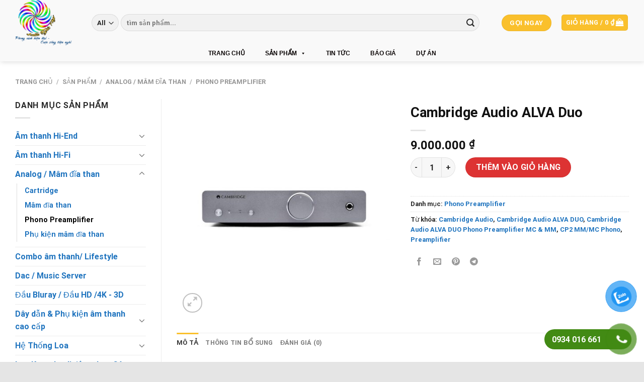

--- FILE ---
content_type: text/html; charset=UTF-8
request_url: https://nghiathuyaudio.vn/san-pham/cambridge-audio-cp2-mm-mc-phono-preamplifier/
body_size: 51386
content:

<!DOCTYPE html>
<html dir="ltr" lang="vi"
	prefix="og: https://ogp.me/ns#"  class="loading-site no-js">
<head>
<script async src="https://pagead2.googlesyndication.com/pagead/js/adsbygoogle.js?client=ca-pub-4641760806572266"
     crossorigin="anonymous"></script>
	<meta charset="UTF-8" />
	<link rel="profile" href="http://gmpg.org/xfn/11" />
	<link rel="pingback" href="https://nghiathuyaudio.vn/xmlrpc.php" />


	<script>(function(html){html.className = html.className.replace(/\bno-js\b/,'js')})(document.documentElement);</script>
<title>Cambridge Audio ALVA Duo - NGHĨA THUỶ AUDIO - Thiết bị âm thanh nghe nhìn số 1</title>

		<!-- All in One SEO 4.2.6.1 - aioseo.com -->
		<meta name="description" content="Phono Preamply Cambridge Audio Alva Duo được đánh giá là một thiết bị all-in-one tích hợp tất cả những tính năng, công nghệ hiện đại. Với sự kết hợp giữa chất lượng âm thanh Hifi truyền thống và một chiếc đầu thu AV hiện đại. Cambridge Audio Alva Duo sở hữu thiết kế ấn tượng" />
		<meta name="robots" content="max-image-preview:large" />
		<link rel="canonical" href="https://nghiathuyaudio.vn/san-pham/cambridge-audio-cp2-mm-mc-phono-preamplifier/" />
		<meta name="generator" content="All in One SEO (AIOSEO) 4.2.6.1 " />
		<meta property="og:locale" content="vi_VN" />
		<meta property="og:site_name" content="NGHĨA THUỶ AUDIO - Thiết bị âm thanh nghe nhìn số 1 - Công ty điện máy - điện lạnh Nghĩa Thuỷ cung cấp các thiết bị audio, thiết bị âm thanh hi-fi, âm thanh hi-end, dàn loa cao cấp, dây dẫn Hi-end, ..." />
		<meta property="og:type" content="article" />
		<meta property="og:title" content="Cambridge Audio ALVA Duo - NGHĨA THUỶ AUDIO - Thiết bị âm thanh nghe nhìn số 1" />
		<meta property="og:description" content="Phono Preamply Cambridge Audio Alva Duo được đánh giá là một thiết bị all-in-one tích hợp tất cả những tính năng, công nghệ hiện đại. Với sự kết hợp giữa chất lượng âm thanh Hifi truyền thống và một chiếc đầu thu AV hiện đại. Cambridge Audio Alva Duo sở hữu thiết kế ấn tượng" />
		<meta property="og:url" content="https://nghiathuyaudio.vn/san-pham/cambridge-audio-cp2-mm-mc-phono-preamplifier/" />
		<meta property="article:published_time" content="2022-12-05T06:51:16+00:00" />
		<meta property="article:modified_time" content="2025-05-28T10:43:55+00:00" />
		<meta name="twitter:card" content="summary_large_image" />
		<meta name="twitter:title" content="Cambridge Audio ALVA Duo - NGHĨA THUỶ AUDIO - Thiết bị âm thanh nghe nhìn số 1" />
		<meta name="twitter:description" content="Phono Preamply Cambridge Audio Alva Duo được đánh giá là một thiết bị all-in-one tích hợp tất cả những tính năng, công nghệ hiện đại. Với sự kết hợp giữa chất lượng âm thanh Hifi truyền thống và một chiếc đầu thu AV hiện đại. Cambridge Audio Alva Duo sở hữu thiết kế ấn tượng" />
		<script type="application/ld+json" class="aioseo-schema">
			{"@context":"https:\/\/schema.org","@graph":[{"@type":"BreadcrumbList","@id":"https:\/\/nghiathuyaudio.vn\/san-pham\/cambridge-audio-cp2-mm-mc-phono-preamplifier\/#breadcrumblist","itemListElement":[{"@type":"ListItem","@id":"https:\/\/nghiathuyaudio.vn\/#listItem","position":1,"item":{"@type":"WebPage","@id":"https:\/\/nghiathuyaudio.vn\/","name":"Home","description":"C\u00f4ng ty \u0111i\u1ec7n m\u00e1y - \u0111i\u1ec7n l\u1ea1nh Ngh\u0129a Thu\u1ef7 cung c\u1ea5p c\u00e1c thi\u1ebft b\u1ecb audio, thi\u1ebft b\u1ecb \u00e2m thanh hi-fi, \u00e2m thanh hi-end, d\u00e0n loa cao c\u1ea5p, d\u00e2y d\u1eabn Hi-end, ...","url":"https:\/\/nghiathuyaudio.vn\/"},"nextItem":"https:\/\/nghiathuyaudio.vn\/san-pham\/cambridge-audio-cp2-mm-mc-phono-preamplifier\/#listItem"},{"@type":"ListItem","@id":"https:\/\/nghiathuyaudio.vn\/san-pham\/cambridge-audio-cp2-mm-mc-phono-preamplifier\/#listItem","position":2,"item":{"@type":"WebPage","@id":"https:\/\/nghiathuyaudio.vn\/san-pham\/cambridge-audio-cp2-mm-mc-phono-preamplifier\/","name":"Cambridge Audio ALVA Duo","description":"Phono Preamply Cambridge Audio Alva Duo \u0111\u01b0\u1ee3c \u0111\u00e1nh gi\u00e1 l\u00e0 m\u1ed9t thi\u1ebft b\u1ecb all-in-one t\u00edch h\u1ee3p t\u1ea5t c\u1ea3 nh\u1eefng t\u00ednh n\u0103ng, c\u00f4ng ngh\u1ec7 hi\u1ec7n \u0111\u1ea1i. V\u1edbi s\u1ef1 k\u1ebft h\u1ee3p gi\u1eefa ch\u1ea5t l\u01b0\u1ee3ng \u00e2m thanh Hifi truy\u1ec1n th\u1ed1ng v\u00e0 m\u1ed9t chi\u1ebfc \u0111\u1ea7u thu AV hi\u1ec7n \u0111\u1ea1i. Cambridge Audio Alva Duo s\u1edf h\u1eefu thi\u1ebft k\u1ebf \u1ea5n t\u01b0\u1ee3ng","url":"https:\/\/nghiathuyaudio.vn\/san-pham\/cambridge-audio-cp2-mm-mc-phono-preamplifier\/"},"previousItem":"https:\/\/nghiathuyaudio.vn\/#listItem"}]},{"@type":"ItemPage","@id":"https:\/\/nghiathuyaudio.vn\/san-pham\/cambridge-audio-cp2-mm-mc-phono-preamplifier\/#itempage","url":"https:\/\/nghiathuyaudio.vn\/san-pham\/cambridge-audio-cp2-mm-mc-phono-preamplifier\/","name":"Cambridge Audio ALVA Duo - NGH\u0128A THU\u1ef6 AUDIO - Thi\u1ebft b\u1ecb \u00e2m thanh nghe nh\u00ecn s\u1ed1 1","description":"Phono Preamply Cambridge Audio Alva Duo \u0111\u01b0\u1ee3c \u0111\u00e1nh gi\u00e1 l\u00e0 m\u1ed9t thi\u1ebft b\u1ecb all-in-one t\u00edch h\u1ee3p t\u1ea5t c\u1ea3 nh\u1eefng t\u00ednh n\u0103ng, c\u00f4ng ngh\u1ec7 hi\u1ec7n \u0111\u1ea1i. V\u1edbi s\u1ef1 k\u1ebft h\u1ee3p gi\u1eefa ch\u1ea5t l\u01b0\u1ee3ng \u00e2m thanh Hifi truy\u1ec1n th\u1ed1ng v\u00e0 m\u1ed9t chi\u1ebfc \u0111\u1ea7u thu AV hi\u1ec7n \u0111\u1ea1i. Cambridge Audio Alva Duo s\u1edf h\u1eefu thi\u1ebft k\u1ebf \u1ea5n t\u01b0\u1ee3ng","inLanguage":"vi","isPartOf":{"@id":"https:\/\/nghiathuyaudio.vn\/#website"},"breadcrumb":{"@id":"https:\/\/nghiathuyaudio.vn\/san-pham\/cambridge-audio-cp2-mm-mc-phono-preamplifier\/#breadcrumblist"},"author":"https:\/\/nghiathuyaudio.vn\/author\/nghiathuy611\/#author","creator":"https:\/\/nghiathuyaudio.vn\/author\/nghiathuy611\/#author","image":{"@type":"ImageObject","url":"https:\/\/nghiathuyaudio.vn\/wp-content\/uploads\/2022\/12\/phono-duo-.jpg","@id":"https:\/\/nghiathuyaudio.vn\/#mainImage","width":1024,"height":1024},"primaryImageOfPage":{"@id":"https:\/\/nghiathuyaudio.vn\/san-pham\/cambridge-audio-cp2-mm-mc-phono-preamplifier\/#mainImage"},"datePublished":"2022-12-05T06:51:16+07:00","dateModified":"2025-05-28T10:43:55+07:00"},{"@type":"Organization","@id":"https:\/\/nghiathuyaudio.vn\/#organization","name":"nghiathuyaudio.vn","url":"https:\/\/nghiathuyaudio.vn\/"},{"@type":"WebSite","@id":"https:\/\/nghiathuyaudio.vn\/#website","url":"https:\/\/nghiathuyaudio.vn\/","name":"NGH\u0128A THU\u1ef6 AUDIO - Thi\u1ebft b\u1ecb \u00e2m thanh nghe nh\u00ecn s\u1ed1 1","description":"C\u00f4ng ty \u0111i\u1ec7n m\u00e1y - \u0111i\u1ec7n l\u1ea1nh Ngh\u0129a Thu\u1ef7 cung c\u1ea5p c\u00e1c thi\u1ebft b\u1ecb audio, thi\u1ebft b\u1ecb \u00e2m thanh hi-fi, \u00e2m thanh hi-end, d\u00e0n loa cao c\u1ea5p, d\u00e2y d\u1eabn Hi-end, ...","inLanguage":"vi","publisher":{"@id":"https:\/\/nghiathuyaudio.vn\/#organization"}}]}
		</script>
		<!-- All in One SEO -->

<script>window._wca = window._wca || [];</script>
<meta name="viewport" content="width=device-width, initial-scale=1, maximum-scale=1" /><link rel='dns-prefetch' href='//stats.wp.com' />
<link rel='dns-prefetch' href='//www.googletagmanager.com' />
<link rel='dns-prefetch' href='//cdn.jsdelivr.net' />
<link rel='prefetch' href='https://nghiathuyaudio.vn/wp-content/themes/flatsome/assets/js/chunk.countup.js?ver=3.16.2' />
<link rel='prefetch' href='https://nghiathuyaudio.vn/wp-content/themes/flatsome/assets/js/chunk.sticky-sidebar.js?ver=3.16.2' />
<link rel='prefetch' href='https://nghiathuyaudio.vn/wp-content/themes/flatsome/assets/js/chunk.tooltips.js?ver=3.16.2' />
<link rel='prefetch' href='https://nghiathuyaudio.vn/wp-content/themes/flatsome/assets/js/chunk.vendors-popups.js?ver=3.16.2' />
<link rel='prefetch' href='https://nghiathuyaudio.vn/wp-content/themes/flatsome/assets/js/chunk.vendors-slider.js?ver=3.16.2' />
<link rel="alternate" type="application/rss+xml" title="Dòng thông tin NGHĨA THUỶ AUDIO - Thiết bị âm thanh nghe nhìn số 1 &raquo;" href="https://nghiathuyaudio.vn/feed/" />
<link rel="alternate" type="application/rss+xml" title="Dòng phản hồi NGHĨA THUỶ AUDIO - Thiết bị âm thanh nghe nhìn số 1 &raquo;" href="https://nghiathuyaudio.vn/comments/feed/" />
<link rel="alternate" type="application/rss+xml" title="NGHĨA THUỶ AUDIO - Thiết bị âm thanh nghe nhìn số 1 &raquo; Cambridge Audio ALVA Duo Dòng phản hồi" href="https://nghiathuyaudio.vn/san-pham/cambridge-audio-cp2-mm-mc-phono-preamplifier/feed/" />
		<!-- This site uses the Google Analytics by MonsterInsights plugin v8.10.0 - Using Analytics tracking - https://www.monsterinsights.com/ -->
		<!-- Note: MonsterInsights is not currently configured on this site. The site owner needs to authenticate with Google Analytics in the MonsterInsights settings panel. -->
					<!-- No UA code set -->
				<!-- / Google Analytics by MonsterInsights -->
		<script type="text/javascript">
window._wpemojiSettings = {"baseUrl":"https:\/\/s.w.org\/images\/core\/emoji\/14.0.0\/72x72\/","ext":".png","svgUrl":"https:\/\/s.w.org\/images\/core\/emoji\/14.0.0\/svg\/","svgExt":".svg","source":{"concatemoji":"https:\/\/nghiathuyaudio.vn\/wp-includes\/js\/wp-emoji-release.min.js?ver=6.1.9"}};
/*! This file is auto-generated */
!function(e,a,t){var n,r,o,i=a.createElement("canvas"),p=i.getContext&&i.getContext("2d");function s(e,t){var a=String.fromCharCode,e=(p.clearRect(0,0,i.width,i.height),p.fillText(a.apply(this,e),0,0),i.toDataURL());return p.clearRect(0,0,i.width,i.height),p.fillText(a.apply(this,t),0,0),e===i.toDataURL()}function c(e){var t=a.createElement("script");t.src=e,t.defer=t.type="text/javascript",a.getElementsByTagName("head")[0].appendChild(t)}for(o=Array("flag","emoji"),t.supports={everything:!0,everythingExceptFlag:!0},r=0;r<o.length;r++)t.supports[o[r]]=function(e){if(p&&p.fillText)switch(p.textBaseline="top",p.font="600 32px Arial",e){case"flag":return s([127987,65039,8205,9895,65039],[127987,65039,8203,9895,65039])?!1:!s([55356,56826,55356,56819],[55356,56826,8203,55356,56819])&&!s([55356,57332,56128,56423,56128,56418,56128,56421,56128,56430,56128,56423,56128,56447],[55356,57332,8203,56128,56423,8203,56128,56418,8203,56128,56421,8203,56128,56430,8203,56128,56423,8203,56128,56447]);case"emoji":return!s([129777,127995,8205,129778,127999],[129777,127995,8203,129778,127999])}return!1}(o[r]),t.supports.everything=t.supports.everything&&t.supports[o[r]],"flag"!==o[r]&&(t.supports.everythingExceptFlag=t.supports.everythingExceptFlag&&t.supports[o[r]]);t.supports.everythingExceptFlag=t.supports.everythingExceptFlag&&!t.supports.flag,t.DOMReady=!1,t.readyCallback=function(){t.DOMReady=!0},t.supports.everything||(n=function(){t.readyCallback()},a.addEventListener?(a.addEventListener("DOMContentLoaded",n,!1),e.addEventListener("load",n,!1)):(e.attachEvent("onload",n),a.attachEvent("onreadystatechange",function(){"complete"===a.readyState&&t.readyCallback()})),(e=t.source||{}).concatemoji?c(e.concatemoji):e.wpemoji&&e.twemoji&&(c(e.twemoji),c(e.wpemoji)))}(window,document,window._wpemojiSettings);
</script>
<!-- nghiathuyaudio.vn is managing ads with Advanced Ads 1.48.1 --><script id="nghia-ready">
			window.advanced_ads_ready=function(e,a){a=a||"complete";var d=function(e){return"interactive"===a?"loading"!==e:"complete"===e};d(document.readyState)?e():document.addEventListener("readystatechange",(function(a){d(a.target.readyState)&&e()}),{once:"interactive"===a})},window.advanced_ads_ready_queue=window.advanced_ads_ready_queue||[];		</script>
		<style type="text/css">
img.wp-smiley,
img.emoji {
	display: inline !important;
	border: none !important;
	box-shadow: none !important;
	height: 1em !important;
	width: 1em !important;
	margin: 0 0.07em !important;
	vertical-align: -0.1em !important;
	background: none !important;
	padding: 0 !important;
}
</style>
	
<link rel='stylesheet' id='dashicons-css' href='https://nghiathuyaudio.vn/wp-includes/css/dashicons.min.css?ver=6.1.9' type='text/css' media='all' />
<link rel='stylesheet' id='menu-icons-extra-css' href='https://nghiathuyaudio.vn/wp-content/plugins/ot-flatsome-vertical-menu/libs/menu-icons/css/extra.min.css?ver=0.12.2' type='text/css' media='all' />
<style id='wp-block-library-inline-css' type='text/css'>
:root{--wp-admin-theme-color:#007cba;--wp-admin-theme-color--rgb:0,124,186;--wp-admin-theme-color-darker-10:#006ba1;--wp-admin-theme-color-darker-10--rgb:0,107,161;--wp-admin-theme-color-darker-20:#005a87;--wp-admin-theme-color-darker-20--rgb:0,90,135;--wp-admin-border-width-focus:2px}@media (-webkit-min-device-pixel-ratio:2),(min-resolution:192dpi){:root{--wp-admin-border-width-focus:1.5px}}.wp-element-button{cursor:pointer}:root{--wp--preset--font-size--normal:16px;--wp--preset--font-size--huge:42px}:root .has-very-light-gray-background-color{background-color:#eee}:root .has-very-dark-gray-background-color{background-color:#313131}:root .has-very-light-gray-color{color:#eee}:root .has-very-dark-gray-color{color:#313131}:root .has-vivid-green-cyan-to-vivid-cyan-blue-gradient-background{background:linear-gradient(135deg,#00d084,#0693e3)}:root .has-purple-crush-gradient-background{background:linear-gradient(135deg,#34e2e4,#4721fb 50%,#ab1dfe)}:root .has-hazy-dawn-gradient-background{background:linear-gradient(135deg,#faaca8,#dad0ec)}:root .has-subdued-olive-gradient-background{background:linear-gradient(135deg,#fafae1,#67a671)}:root .has-atomic-cream-gradient-background{background:linear-gradient(135deg,#fdd79a,#004a59)}:root .has-nightshade-gradient-background{background:linear-gradient(135deg,#330968,#31cdcf)}:root .has-midnight-gradient-background{background:linear-gradient(135deg,#020381,#2874fc)}.has-regular-font-size{font-size:1em}.has-larger-font-size{font-size:2.625em}.has-normal-font-size{font-size:var(--wp--preset--font-size--normal)}.has-huge-font-size{font-size:var(--wp--preset--font-size--huge)}.has-text-align-center{text-align:center}.has-text-align-left{text-align:left}.has-text-align-right{text-align:right}#end-resizable-editor-section{display:none}.aligncenter{clear:both}.items-justified-left{justify-content:flex-start}.items-justified-center{justify-content:center}.items-justified-right{justify-content:flex-end}.items-justified-space-between{justify-content:space-between}.screen-reader-text{border:0;clip:rect(1px,1px,1px,1px);-webkit-clip-path:inset(50%);clip-path:inset(50%);height:1px;margin:-1px;overflow:hidden;padding:0;position:absolute;width:1px;word-wrap:normal!important}.screen-reader-text:focus{background-color:#ddd;clip:auto!important;-webkit-clip-path:none;clip-path:none;color:#444;display:block;font-size:1em;height:auto;left:5px;line-height:normal;padding:15px 23px 14px;text-decoration:none;top:5px;width:auto;z-index:100000}html :where(.has-border-color){border-style:solid}html :where([style*=border-top-color]){border-top-style:solid}html :where([style*=border-right-color]){border-right-style:solid}html :where([style*=border-bottom-color]){border-bottom-style:solid}html :where([style*=border-left-color]){border-left-style:solid}html :where([style*=border-width]){border-style:solid}html :where([style*=border-top-width]){border-top-style:solid}html :where([style*=border-right-width]){border-right-style:solid}html :where([style*=border-bottom-width]){border-bottom-style:solid}html :where([style*=border-left-width]){border-left-style:solid}html :where(img[class*=wp-image-]){height:auto;max-width:100%}figure{margin:0 0 1em}
.has-text-align-justify{text-align:justify;}
</style>
<link rel='stylesheet' id='classic-theme-styles-css' href='https://nghiathuyaudio.vn/wp-includes/css/classic-themes.min.css?ver=1' type='text/css' media='all' />
<link rel='stylesheet' id='contact-form-7-css' href='https://nghiathuyaudio.vn/wp-content/plugins/contact-form-7/includes/css/styles.css?ver=5.6.4' type='text/css' media='all' />
<link rel='stylesheet' id='menu-image-css' href='https://nghiathuyaudio.vn/wp-content/plugins/menu-image/includes/css/menu-image.css?ver=3.0.8' type='text/css' media='all' />
<link rel='stylesheet' id='ot-vertical-menu-css-css' href='https://nghiathuyaudio.vn/wp-content/plugins/ot-flatsome-vertical-menu/assets/css/style.css?ver=1.2.3' type='text/css' media='all' />
<link rel='stylesheet' id='photoswipe-css' href='https://nghiathuyaudio.vn/wp-content/plugins/woocommerce/assets/css/photoswipe/photoswipe.min.css?ver=7.1.0' type='text/css' media='all' />
<link rel='stylesheet' id='photoswipe-default-skin-css' href='https://nghiathuyaudio.vn/wp-content/plugins/woocommerce/assets/css/photoswipe/default-skin/default-skin.min.css?ver=7.1.0' type='text/css' media='all' />
<style id='woocommerce-inline-inline-css' type='text/css'>
.woocommerce form .form-row .required { visibility: visible; }
</style>
<link rel='stylesheet' id='pzf-style-css' href='https://nghiathuyaudio.vn/wp-content/plugins/button-contact-vr/css/style.css?ver=6.1.9' type='text/css' media='all' />
<link rel='stylesheet' id='megamenu-css' href='https://nghiathuyaudio.vn/wp-content/uploads/maxmegamenu/style.css?ver=694e60' type='text/css' media='all' />
<link rel='stylesheet' id='flatsome-main-css' href='https://nghiathuyaudio.vn/wp-content/themes/flatsome/assets/css/flatsome.css?ver=3.16.2' type='text/css' media='all' />
<style id='flatsome-main-inline-css' type='text/css'>
@font-face {
				font-family: "fl-icons";
				font-display: block;
				src: url(https://nghiathuyaudio.vn/wp-content/themes/flatsome/assets/css/icons/fl-icons.eot?v=3.16.2);
				src:
					url(https://nghiathuyaudio.vn/wp-content/themes/flatsome/assets/css/icons/fl-icons.eot#iefix?v=3.16.2) format("embedded-opentype"),
					url(https://nghiathuyaudio.vn/wp-content/themes/flatsome/assets/css/icons/fl-icons.woff2?v=3.16.2) format("woff2"),
					url(https://nghiathuyaudio.vn/wp-content/themes/flatsome/assets/css/icons/fl-icons.ttf?v=3.16.2) format("truetype"),
					url(https://nghiathuyaudio.vn/wp-content/themes/flatsome/assets/css/icons/fl-icons.woff?v=3.16.2) format("woff"),
					url(https://nghiathuyaudio.vn/wp-content/themes/flatsome/assets/css/icons/fl-icons.svg?v=3.16.2#fl-icons) format("svg");
			}
</style>
<link rel='stylesheet' id='flatsome-shop-css' href='https://nghiathuyaudio.vn/wp-content/themes/flatsome/assets/css/flatsome-shop.css?ver=3.16.2' type='text/css' media='all' />
<link rel='stylesheet' id='flatsome-style-css' href='https://nghiathuyaudio.vn/wp-content/themes/flatsome/style.css?ver=3.16.2' type='text/css' media='all' />
<link rel='stylesheet' id='jetpack_css-css' href='https://nghiathuyaudio.vn/wp-content/plugins/jetpack/css/jetpack.css?ver=11.5.3' type='text/css' media='all' />
<script type="text/javascript">
            window._nslDOMReady = function (callback) {
                if ( document.readyState === "complete" || document.readyState === "interactive" ) {
                    callback();
                } else {
                    document.addEventListener( "DOMContentLoaded", callback );
                }
            };
            </script><script type='text/javascript' src='https://nghiathuyaudio.vn/wp-includes/js/jquery/jquery.min.js?ver=3.6.1' id='jquery-core-js'></script>
<script type='text/javascript' src='https://nghiathuyaudio.vn/wp-includes/js/jquery/jquery-migrate.min.js?ver=3.3.2' id='jquery-migrate-js'></script>
<script defer type='text/javascript' src='https://stats.wp.com/s-202605.js' id='woocommerce-analytics-js'></script>

<!-- Google Analytics snippet added by Site Kit -->
<script type='text/javascript' src='https://www.googletagmanager.com/gtag/js?id=UA-250139663-1' id='google_gtagjs-js' async></script>
<script type='text/javascript' id='google_gtagjs-js-after'>
window.dataLayer = window.dataLayer || [];function gtag(){dataLayer.push(arguments);}
gtag('set', 'linker', {"domains":["nghiathuyaudio.vn"]} );
gtag("js", new Date());
gtag("set", "developer_id.dZTNiMT", true);
gtag("config", "UA-250139663-1", {"anonymize_ip":true});
gtag("config", "G-CZ3H72JQ8G");
</script>

<!-- End Google Analytics snippet added by Site Kit -->
<link rel="https://api.w.org/" href="https://nghiathuyaudio.vn/wp-json/" /><link rel="alternate" type="application/json" href="https://nghiathuyaudio.vn/wp-json/wp/v2/product/1592" /><link rel="EditURI" type="application/rsd+xml" title="RSD" href="https://nghiathuyaudio.vn/xmlrpc.php?rsd" />
<link rel="wlwmanifest" type="application/wlwmanifest+xml" href="https://nghiathuyaudio.vn/wp-includes/wlwmanifest.xml" />
<meta name="generator" content="WordPress 6.1.9" />
<meta name="generator" content="WooCommerce 7.1.0" />
<link rel='shortlink' href='https://nghiathuyaudio.vn/?p=1592' />
<link rel="alternate" type="application/json+oembed" href="https://nghiathuyaudio.vn/wp-json/oembed/1.0/embed?url=https%3A%2F%2Fnghiathuyaudio.vn%2Fsan-pham%2Fcambridge-audio-cp2-mm-mc-phono-preamplifier%2F" />
<link rel="alternate" type="text/xml+oembed" href="https://nghiathuyaudio.vn/wp-json/oembed/1.0/embed?url=https%3A%2F%2Fnghiathuyaudio.vn%2Fsan-pham%2Fcambridge-audio-cp2-mm-mc-phono-preamplifier%2F&#038;format=xml" />
<meta name="generator" content="Site Kit by Google 1.88.0" />	<style>img#wpstats{display:none}</style>
		<style>.bg{opacity: 0; transition: opacity 1s; -webkit-transition: opacity 1s;} .bg-loaded{opacity: 1;}</style>	<noscript><style>.woocommerce-product-gallery{ opacity: 1 !important; }</style></noscript>
	<link rel="icon" href="https://nghiathuyaudio.vn/wp-content/uploads/2022/11/cropped-logo-32x32.png" sizes="32x32" />
<link rel="icon" href="https://nghiathuyaudio.vn/wp-content/uploads/2022/11/cropped-logo-192x192.png" sizes="192x192" />
<link rel="apple-touch-icon" href="https://nghiathuyaudio.vn/wp-content/uploads/2022/11/cropped-logo-180x180.png" />
<meta name="msapplication-TileImage" content="https://nghiathuyaudio.vn/wp-content/uploads/2022/11/cropped-logo-270x270.png" />
<style id="custom-css" type="text/css">:root {--primary-color: #fac02c;}.container-width, .full-width .ubermenu-nav, .container, .row{max-width: 1250px}.row.row-collapse{max-width: 1220px}.row.row-small{max-width: 1242.5px}.row.row-large{max-width: 1280px}.header-main{height: 90px}#logo img{max-height: 90px}#logo{width:122px;}.header-bottom{min-height: 32px}.header-top{min-height: 30px}.transparent .header-main{height: 30px}.transparent #logo img{max-height: 30px}.has-transparent + .page-title:first-of-type,.has-transparent + #main > .page-title,.has-transparent + #main > div > .page-title,.has-transparent + #main .page-header-wrapper:first-of-type .page-title{padding-top: 80px;}.header.show-on-scroll,.stuck .header-main{height:70px!important}.stuck #logo img{max-height: 70px!important}.search-form{ width: 95%;}.header-bg-color {background-color: #f9f9f9}.header-bottom {background-color: #f9f9f9}.top-bar-nav > li > a{line-height: 16px }.header-main .nav > li > a{line-height: 21px }.header-bottom-nav > li > a{line-height: 28px }@media (max-width: 549px) {.header-main{height: 70px}#logo img{max-height: 70px}}.header-top{background-color:#fac02c!important;}/* Color */.accordion-title.active, .has-icon-bg .icon .icon-inner,.logo a, .primary.is-underline, .primary.is-link, .badge-outline .badge-inner, .nav-outline > li.active> a,.nav-outline >li.active > a, .cart-icon strong,[data-color='primary'], .is-outline.primary{color: #fac02c;}/* Color !important */[data-text-color="primary"]{color: #fac02c!important;}/* Background Color */[data-text-bg="primary"]{background-color: #fac02c;}/* Background */.scroll-to-bullets a,.featured-title, .label-new.menu-item > a:after, .nav-pagination > li > .current,.nav-pagination > li > span:hover,.nav-pagination > li > a:hover,.has-hover:hover .badge-outline .badge-inner,button[type="submit"], .button.wc-forward:not(.checkout):not(.checkout-button), .button.submit-button, .button.primary:not(.is-outline),.featured-table .title,.is-outline:hover, .has-icon:hover .icon-label,.nav-dropdown-bold .nav-column li > a:hover, .nav-dropdown.nav-dropdown-bold > li > a:hover, .nav-dropdown-bold.dark .nav-column li > a:hover, .nav-dropdown.nav-dropdown-bold.dark > li > a:hover, .header-vertical-menu__opener ,.is-outline:hover, .tagcloud a:hover,.grid-tools a, input[type='submit']:not(.is-form), .box-badge:hover .box-text, input.button.alt,.nav-box > li > a:hover,.nav-box > li.active > a,.nav-pills > li.active > a ,.current-dropdown .cart-icon strong, .cart-icon:hover strong, .nav-line-bottom > li > a:before, .nav-line-grow > li > a:before, .nav-line > li > a:before,.banner, .header-top, .slider-nav-circle .flickity-prev-next-button:hover svg, .slider-nav-circle .flickity-prev-next-button:hover .arrow, .primary.is-outline:hover, .button.primary:not(.is-outline), input[type='submit'].primary, input[type='submit'].primary, input[type='reset'].button, input[type='button'].primary, .badge-inner{background-color: #fac02c;}/* Border */.nav-vertical.nav-tabs > li.active > a,.scroll-to-bullets a.active,.nav-pagination > li > .current,.nav-pagination > li > span:hover,.nav-pagination > li > a:hover,.has-hover:hover .badge-outline .badge-inner,.accordion-title.active,.featured-table,.is-outline:hover, .tagcloud a:hover,blockquote, .has-border, .cart-icon strong:after,.cart-icon strong,.blockUI:before, .processing:before,.loading-spin, .slider-nav-circle .flickity-prev-next-button:hover svg, .slider-nav-circle .flickity-prev-next-button:hover .arrow, .primary.is-outline:hover{border-color: #fac02c}.nav-tabs > li.active > a{border-top-color: #fac02c}.widget_shopping_cart_content .blockUI.blockOverlay:before { border-left-color: #fac02c }.woocommerce-checkout-review-order .blockUI.blockOverlay:before { border-left-color: #fac02c }/* Fill */.slider .flickity-prev-next-button:hover svg,.slider .flickity-prev-next-button:hover .arrow{fill: #fac02c;}/* Focus */.primary:focus-visible, .submit-button:focus-visible, button[type="submit"]:focus-visible { outline-color: #fac02c!important; }/* Background Color */[data-icon-label]:after, .secondary.is-underline:hover,.secondary.is-outline:hover,.icon-label,.button.secondary:not(.is-outline),.button.alt:not(.is-outline), .badge-inner.on-sale, .button.checkout, .single_add_to_cart_button, .current .breadcrumb-step{ background-color:#dd3333; }[data-text-bg="secondary"]{background-color: #dd3333;}/* Color */.secondary.is-underline,.secondary.is-link, .secondary.is-outline,.stars a.active, .star-rating:before, .woocommerce-page .star-rating:before,.star-rating span:before, .color-secondary{color: #dd3333}/* Color !important */[data-text-color="secondary"]{color: #dd3333!important;}/* Border */.secondary.is-outline:hover{border-color:#dd3333}/* Focus */.secondary:focus-visible, .alt:focus-visible { outline-color: #dd3333!important; }body{color: #282828}h1,h2,h3,h4,h5,h6,.heading-font{color: #111111;}body{font-size: 100%;}@media screen and (max-width: 549px){body{font-size: 100%;}}body{font-family: Roboto, sans-serif;}body {font-weight: 400;font-style: normal;}.nav > li > a {font-family: Roboto, sans-serif;}.mobile-sidebar-levels-2 .nav > li > ul > li > a {font-family: Roboto, sans-serif;}.nav > li > a,.mobile-sidebar-levels-2 .nav > li > ul > li > a {font-weight: 700;font-style: normal;}h1,h2,h3,h4,h5,h6,.heading-font, .off-canvas-center .nav-sidebar.nav-vertical > li > a{font-family: Roboto, sans-serif;}h1,h2,h3,h4,h5,h6,.heading-font,.banner h1,.banner h2 {font-weight: 700;font-style: normal;}.alt-font{font-family: "Dancing Script", sans-serif;}.alt-font {font-weight: 400!important;font-style: normal!important;}.header:not(.transparent) .header-nav-main.nav > li > a {color: #fac02c;}.header:not(.transparent) .header-bottom-nav.nav > li > a{color: #000000;}.header:not(.transparent) .header-bottom-nav.nav > li > a:hover,.header:not(.transparent) .header-bottom-nav.nav > li.active > a,.header:not(.transparent) .header-bottom-nav.nav > li.current > a,.header:not(.transparent) .header-bottom-nav.nav > li > a.active,.header:not(.transparent) .header-bottom-nav.nav > li > a.current{color: #1e73be;}.header-bottom-nav.nav-line-bottom > li > a:before,.header-bottom-nav.nav-line-grow > li > a:before,.header-bottom-nav.nav-line > li > a:before,.header-bottom-nav.nav-box > li > a:hover,.header-bottom-nav.nav-box > li.active > a,.header-bottom-nav.nav-pills > li > a:hover,.header-bottom-nav.nav-pills > li.active > a{color:#FFF!important;background-color: #1e73be;}a{color: #1e73be;}a:hover{color: #1e73be;}.tagcloud a:hover{border-color: #1e73be;background-color: #1e73be;}.has-equal-box-heights .box-image {padding-top: 84%;}.shop-page-title.featured-title .title-bg{ background-image: url(https://nghiathuyaudio.vn/wp-content/uploads/2022/12/phono-duo-.jpg)!important;}@media screen and (min-width: 550px){.products .box-vertical .box-image{min-width: 500px!important;width: 500px!important;}}.footer-1{background-color: #ffffff}.footer-2{background-color: rgba(0,0,0,0.92)}.absolute-footer, html{background-color: #e5e5e5}.page-title-small + main .product-container > .row{padding-top:0;}.header-vertical-menu__opener{height: 31px}.header-vertical-menu__opener {width: 261px}.header-vertical-menu__fly-out {width: 261px}.header-vertical-menu__opener{color: #ffffff}.header-vertical-menu__opener{background-color: #1e73be}.header-vertical-menu__fly-out{background-color: #ffffff}.nav-vertical-fly-out > li + li {border-top-width: 1px; border-top-style: solid;}.header-vertical-menu__fly-out .nav-vertical-fly-out > li.menu-item > a {color: #eaeaea;}.header-vertical-menu__fly-out .nav-vertical-fly-out > li.menu-item > a:hover,.header-vertical-menu__fly-out .nav-vertical-fly-out > li.menu-item.current-dropdown > a {color: #ffffff;}.header-vertical-menu__fly-out .nav-vertical-fly-out > li.menu-item > a:hover,.header-vertical-menu__fly-out .nav-vertical-fly-out > li.menu-item.current-dropdown > a {background-color: #dd3333;}.header-vertical-menu__fly-out .nav-vertical-fly-out > li.menu-item > a {height: 48px;}.label-new.menu-item > a:after{content:"New";}.label-hot.menu-item > a:after{content:"Hot";}.label-sale.menu-item > a:after{content:"Sale";}.label-popular.menu-item > a:after{content:"Popular";}</style><style id="kirki-inline-styles">/* cyrillic-ext */
@font-face {
  font-family: 'Roboto';
  font-style: normal;
  font-weight: 400;
  font-stretch: normal;
  font-display: swap;
  src: url(https://nghiathuyaudio.vn/wp-content/fonts/roboto/font) format('woff');
  unicode-range: U+0460-052F, U+1C80-1C8A, U+20B4, U+2DE0-2DFF, U+A640-A69F, U+FE2E-FE2F;
}
/* cyrillic */
@font-face {
  font-family: 'Roboto';
  font-style: normal;
  font-weight: 400;
  font-stretch: normal;
  font-display: swap;
  src: url(https://nghiathuyaudio.vn/wp-content/fonts/roboto/font) format('woff');
  unicode-range: U+0301, U+0400-045F, U+0490-0491, U+04B0-04B1, U+2116;
}
/* greek-ext */
@font-face {
  font-family: 'Roboto';
  font-style: normal;
  font-weight: 400;
  font-stretch: normal;
  font-display: swap;
  src: url(https://nghiathuyaudio.vn/wp-content/fonts/roboto/font) format('woff');
  unicode-range: U+1F00-1FFF;
}
/* greek */
@font-face {
  font-family: 'Roboto';
  font-style: normal;
  font-weight: 400;
  font-stretch: normal;
  font-display: swap;
  src: url(https://nghiathuyaudio.vn/wp-content/fonts/roboto/font) format('woff');
  unicode-range: U+0370-0377, U+037A-037F, U+0384-038A, U+038C, U+038E-03A1, U+03A3-03FF;
}
/* math */
@font-face {
  font-family: 'Roboto';
  font-style: normal;
  font-weight: 400;
  font-stretch: normal;
  font-display: swap;
  src: url(https://nghiathuyaudio.vn/wp-content/fonts/roboto/font) format('woff');
  unicode-range: U+0302-0303, U+0305, U+0307-0308, U+0310, U+0312, U+0315, U+031A, U+0326-0327, U+032C, U+032F-0330, U+0332-0333, U+0338, U+033A, U+0346, U+034D, U+0391-03A1, U+03A3-03A9, U+03B1-03C9, U+03D1, U+03D5-03D6, U+03F0-03F1, U+03F4-03F5, U+2016-2017, U+2034-2038, U+203C, U+2040, U+2043, U+2047, U+2050, U+2057, U+205F, U+2070-2071, U+2074-208E, U+2090-209C, U+20D0-20DC, U+20E1, U+20E5-20EF, U+2100-2112, U+2114-2115, U+2117-2121, U+2123-214F, U+2190, U+2192, U+2194-21AE, U+21B0-21E5, U+21F1-21F2, U+21F4-2211, U+2213-2214, U+2216-22FF, U+2308-230B, U+2310, U+2319, U+231C-2321, U+2336-237A, U+237C, U+2395, U+239B-23B7, U+23D0, U+23DC-23E1, U+2474-2475, U+25AF, U+25B3, U+25B7, U+25BD, U+25C1, U+25CA, U+25CC, U+25FB, U+266D-266F, U+27C0-27FF, U+2900-2AFF, U+2B0E-2B11, U+2B30-2B4C, U+2BFE, U+3030, U+FF5B, U+FF5D, U+1D400-1D7FF, U+1EE00-1EEFF;
}
/* symbols */
@font-face {
  font-family: 'Roboto';
  font-style: normal;
  font-weight: 400;
  font-stretch: normal;
  font-display: swap;
  src: url(https://nghiathuyaudio.vn/wp-content/fonts/roboto/font) format('woff');
  unicode-range: U+0001-000C, U+000E-001F, U+007F-009F, U+20DD-20E0, U+20E2-20E4, U+2150-218F, U+2190, U+2192, U+2194-2199, U+21AF, U+21E6-21F0, U+21F3, U+2218-2219, U+2299, U+22C4-22C6, U+2300-243F, U+2440-244A, U+2460-24FF, U+25A0-27BF, U+2800-28FF, U+2921-2922, U+2981, U+29BF, U+29EB, U+2B00-2BFF, U+4DC0-4DFF, U+FFF9-FFFB, U+10140-1018E, U+10190-1019C, U+101A0, U+101D0-101FD, U+102E0-102FB, U+10E60-10E7E, U+1D2C0-1D2D3, U+1D2E0-1D37F, U+1F000-1F0FF, U+1F100-1F1AD, U+1F1E6-1F1FF, U+1F30D-1F30F, U+1F315, U+1F31C, U+1F31E, U+1F320-1F32C, U+1F336, U+1F378, U+1F37D, U+1F382, U+1F393-1F39F, U+1F3A7-1F3A8, U+1F3AC-1F3AF, U+1F3C2, U+1F3C4-1F3C6, U+1F3CA-1F3CE, U+1F3D4-1F3E0, U+1F3ED, U+1F3F1-1F3F3, U+1F3F5-1F3F7, U+1F408, U+1F415, U+1F41F, U+1F426, U+1F43F, U+1F441-1F442, U+1F444, U+1F446-1F449, U+1F44C-1F44E, U+1F453, U+1F46A, U+1F47D, U+1F4A3, U+1F4B0, U+1F4B3, U+1F4B9, U+1F4BB, U+1F4BF, U+1F4C8-1F4CB, U+1F4D6, U+1F4DA, U+1F4DF, U+1F4E3-1F4E6, U+1F4EA-1F4ED, U+1F4F7, U+1F4F9-1F4FB, U+1F4FD-1F4FE, U+1F503, U+1F507-1F50B, U+1F50D, U+1F512-1F513, U+1F53E-1F54A, U+1F54F-1F5FA, U+1F610, U+1F650-1F67F, U+1F687, U+1F68D, U+1F691, U+1F694, U+1F698, U+1F6AD, U+1F6B2, U+1F6B9-1F6BA, U+1F6BC, U+1F6C6-1F6CF, U+1F6D3-1F6D7, U+1F6E0-1F6EA, U+1F6F0-1F6F3, U+1F6F7-1F6FC, U+1F700-1F7FF, U+1F800-1F80B, U+1F810-1F847, U+1F850-1F859, U+1F860-1F887, U+1F890-1F8AD, U+1F8B0-1F8BB, U+1F8C0-1F8C1, U+1F900-1F90B, U+1F93B, U+1F946, U+1F984, U+1F996, U+1F9E9, U+1FA00-1FA6F, U+1FA70-1FA7C, U+1FA80-1FA89, U+1FA8F-1FAC6, U+1FACE-1FADC, U+1FADF-1FAE9, U+1FAF0-1FAF8, U+1FB00-1FBFF;
}
/* vietnamese */
@font-face {
  font-family: 'Roboto';
  font-style: normal;
  font-weight: 400;
  font-stretch: normal;
  font-display: swap;
  src: url(https://nghiathuyaudio.vn/wp-content/fonts/roboto/font) format('woff');
  unicode-range: U+0102-0103, U+0110-0111, U+0128-0129, U+0168-0169, U+01A0-01A1, U+01AF-01B0, U+0300-0301, U+0303-0304, U+0308-0309, U+0323, U+0329, U+1EA0-1EF9, U+20AB;
}
/* latin-ext */
@font-face {
  font-family: 'Roboto';
  font-style: normal;
  font-weight: 400;
  font-stretch: normal;
  font-display: swap;
  src: url(https://nghiathuyaudio.vn/wp-content/fonts/roboto/font) format('woff');
  unicode-range: U+0100-02BA, U+02BD-02C5, U+02C7-02CC, U+02CE-02D7, U+02DD-02FF, U+0304, U+0308, U+0329, U+1D00-1DBF, U+1E00-1E9F, U+1EF2-1EFF, U+2020, U+20A0-20AB, U+20AD-20C0, U+2113, U+2C60-2C7F, U+A720-A7FF;
}
/* latin */
@font-face {
  font-family: 'Roboto';
  font-style: normal;
  font-weight: 400;
  font-stretch: normal;
  font-display: swap;
  src: url(https://nghiathuyaudio.vn/wp-content/fonts/roboto/font) format('woff');
  unicode-range: U+0000-00FF, U+0131, U+0152-0153, U+02BB-02BC, U+02C6, U+02DA, U+02DC, U+0304, U+0308, U+0329, U+2000-206F, U+20AC, U+2122, U+2191, U+2193, U+2212, U+2215, U+FEFF, U+FFFD;
}
/* cyrillic-ext */
@font-face {
  font-family: 'Roboto';
  font-style: normal;
  font-weight: 700;
  font-stretch: normal;
  font-display: swap;
  src: url(https://nghiathuyaudio.vn/wp-content/fonts/roboto/font) format('woff');
  unicode-range: U+0460-052F, U+1C80-1C8A, U+20B4, U+2DE0-2DFF, U+A640-A69F, U+FE2E-FE2F;
}
/* cyrillic */
@font-face {
  font-family: 'Roboto';
  font-style: normal;
  font-weight: 700;
  font-stretch: normal;
  font-display: swap;
  src: url(https://nghiathuyaudio.vn/wp-content/fonts/roboto/font) format('woff');
  unicode-range: U+0301, U+0400-045F, U+0490-0491, U+04B0-04B1, U+2116;
}
/* greek-ext */
@font-face {
  font-family: 'Roboto';
  font-style: normal;
  font-weight: 700;
  font-stretch: normal;
  font-display: swap;
  src: url(https://nghiathuyaudio.vn/wp-content/fonts/roboto/font) format('woff');
  unicode-range: U+1F00-1FFF;
}
/* greek */
@font-face {
  font-family: 'Roboto';
  font-style: normal;
  font-weight: 700;
  font-stretch: normal;
  font-display: swap;
  src: url(https://nghiathuyaudio.vn/wp-content/fonts/roboto/font) format('woff');
  unicode-range: U+0370-0377, U+037A-037F, U+0384-038A, U+038C, U+038E-03A1, U+03A3-03FF;
}
/* math */
@font-face {
  font-family: 'Roboto';
  font-style: normal;
  font-weight: 700;
  font-stretch: normal;
  font-display: swap;
  src: url(https://nghiathuyaudio.vn/wp-content/fonts/roboto/font) format('woff');
  unicode-range: U+0302-0303, U+0305, U+0307-0308, U+0310, U+0312, U+0315, U+031A, U+0326-0327, U+032C, U+032F-0330, U+0332-0333, U+0338, U+033A, U+0346, U+034D, U+0391-03A1, U+03A3-03A9, U+03B1-03C9, U+03D1, U+03D5-03D6, U+03F0-03F1, U+03F4-03F5, U+2016-2017, U+2034-2038, U+203C, U+2040, U+2043, U+2047, U+2050, U+2057, U+205F, U+2070-2071, U+2074-208E, U+2090-209C, U+20D0-20DC, U+20E1, U+20E5-20EF, U+2100-2112, U+2114-2115, U+2117-2121, U+2123-214F, U+2190, U+2192, U+2194-21AE, U+21B0-21E5, U+21F1-21F2, U+21F4-2211, U+2213-2214, U+2216-22FF, U+2308-230B, U+2310, U+2319, U+231C-2321, U+2336-237A, U+237C, U+2395, U+239B-23B7, U+23D0, U+23DC-23E1, U+2474-2475, U+25AF, U+25B3, U+25B7, U+25BD, U+25C1, U+25CA, U+25CC, U+25FB, U+266D-266F, U+27C0-27FF, U+2900-2AFF, U+2B0E-2B11, U+2B30-2B4C, U+2BFE, U+3030, U+FF5B, U+FF5D, U+1D400-1D7FF, U+1EE00-1EEFF;
}
/* symbols */
@font-face {
  font-family: 'Roboto';
  font-style: normal;
  font-weight: 700;
  font-stretch: normal;
  font-display: swap;
  src: url(https://nghiathuyaudio.vn/wp-content/fonts/roboto/font) format('woff');
  unicode-range: U+0001-000C, U+000E-001F, U+007F-009F, U+20DD-20E0, U+20E2-20E4, U+2150-218F, U+2190, U+2192, U+2194-2199, U+21AF, U+21E6-21F0, U+21F3, U+2218-2219, U+2299, U+22C4-22C6, U+2300-243F, U+2440-244A, U+2460-24FF, U+25A0-27BF, U+2800-28FF, U+2921-2922, U+2981, U+29BF, U+29EB, U+2B00-2BFF, U+4DC0-4DFF, U+FFF9-FFFB, U+10140-1018E, U+10190-1019C, U+101A0, U+101D0-101FD, U+102E0-102FB, U+10E60-10E7E, U+1D2C0-1D2D3, U+1D2E0-1D37F, U+1F000-1F0FF, U+1F100-1F1AD, U+1F1E6-1F1FF, U+1F30D-1F30F, U+1F315, U+1F31C, U+1F31E, U+1F320-1F32C, U+1F336, U+1F378, U+1F37D, U+1F382, U+1F393-1F39F, U+1F3A7-1F3A8, U+1F3AC-1F3AF, U+1F3C2, U+1F3C4-1F3C6, U+1F3CA-1F3CE, U+1F3D4-1F3E0, U+1F3ED, U+1F3F1-1F3F3, U+1F3F5-1F3F7, U+1F408, U+1F415, U+1F41F, U+1F426, U+1F43F, U+1F441-1F442, U+1F444, U+1F446-1F449, U+1F44C-1F44E, U+1F453, U+1F46A, U+1F47D, U+1F4A3, U+1F4B0, U+1F4B3, U+1F4B9, U+1F4BB, U+1F4BF, U+1F4C8-1F4CB, U+1F4D6, U+1F4DA, U+1F4DF, U+1F4E3-1F4E6, U+1F4EA-1F4ED, U+1F4F7, U+1F4F9-1F4FB, U+1F4FD-1F4FE, U+1F503, U+1F507-1F50B, U+1F50D, U+1F512-1F513, U+1F53E-1F54A, U+1F54F-1F5FA, U+1F610, U+1F650-1F67F, U+1F687, U+1F68D, U+1F691, U+1F694, U+1F698, U+1F6AD, U+1F6B2, U+1F6B9-1F6BA, U+1F6BC, U+1F6C6-1F6CF, U+1F6D3-1F6D7, U+1F6E0-1F6EA, U+1F6F0-1F6F3, U+1F6F7-1F6FC, U+1F700-1F7FF, U+1F800-1F80B, U+1F810-1F847, U+1F850-1F859, U+1F860-1F887, U+1F890-1F8AD, U+1F8B0-1F8BB, U+1F8C0-1F8C1, U+1F900-1F90B, U+1F93B, U+1F946, U+1F984, U+1F996, U+1F9E9, U+1FA00-1FA6F, U+1FA70-1FA7C, U+1FA80-1FA89, U+1FA8F-1FAC6, U+1FACE-1FADC, U+1FADF-1FAE9, U+1FAF0-1FAF8, U+1FB00-1FBFF;
}
/* vietnamese */
@font-face {
  font-family: 'Roboto';
  font-style: normal;
  font-weight: 700;
  font-stretch: normal;
  font-display: swap;
  src: url(https://nghiathuyaudio.vn/wp-content/fonts/roboto/font) format('woff');
  unicode-range: U+0102-0103, U+0110-0111, U+0128-0129, U+0168-0169, U+01A0-01A1, U+01AF-01B0, U+0300-0301, U+0303-0304, U+0308-0309, U+0323, U+0329, U+1EA0-1EF9, U+20AB;
}
/* latin-ext */
@font-face {
  font-family: 'Roboto';
  font-style: normal;
  font-weight: 700;
  font-stretch: normal;
  font-display: swap;
  src: url(https://nghiathuyaudio.vn/wp-content/fonts/roboto/font) format('woff');
  unicode-range: U+0100-02BA, U+02BD-02C5, U+02C7-02CC, U+02CE-02D7, U+02DD-02FF, U+0304, U+0308, U+0329, U+1D00-1DBF, U+1E00-1E9F, U+1EF2-1EFF, U+2020, U+20A0-20AB, U+20AD-20C0, U+2113, U+2C60-2C7F, U+A720-A7FF;
}
/* latin */
@font-face {
  font-family: 'Roboto';
  font-style: normal;
  font-weight: 700;
  font-stretch: normal;
  font-display: swap;
  src: url(https://nghiathuyaudio.vn/wp-content/fonts/roboto/font) format('woff');
  unicode-range: U+0000-00FF, U+0131, U+0152-0153, U+02BB-02BC, U+02C6, U+02DA, U+02DC, U+0304, U+0308, U+0329, U+2000-206F, U+20AC, U+2122, U+2191, U+2193, U+2212, U+2215, U+FEFF, U+FFFD;
}/* vietnamese */
@font-face {
  font-family: 'Dancing Script';
  font-style: normal;
  font-weight: 400;
  font-display: swap;
  src: url(https://nghiathuyaudio.vn/wp-content/fonts/dancing-script/font) format('woff');
  unicode-range: U+0102-0103, U+0110-0111, U+0128-0129, U+0168-0169, U+01A0-01A1, U+01AF-01B0, U+0300-0301, U+0303-0304, U+0308-0309, U+0323, U+0329, U+1EA0-1EF9, U+20AB;
}
/* latin-ext */
@font-face {
  font-family: 'Dancing Script';
  font-style: normal;
  font-weight: 400;
  font-display: swap;
  src: url(https://nghiathuyaudio.vn/wp-content/fonts/dancing-script/font) format('woff');
  unicode-range: U+0100-02BA, U+02BD-02C5, U+02C7-02CC, U+02CE-02D7, U+02DD-02FF, U+0304, U+0308, U+0329, U+1D00-1DBF, U+1E00-1E9F, U+1EF2-1EFF, U+2020, U+20A0-20AB, U+20AD-20C0, U+2113, U+2C60-2C7F, U+A720-A7FF;
}
/* latin */
@font-face {
  font-family: 'Dancing Script';
  font-style: normal;
  font-weight: 400;
  font-display: swap;
  src: url(https://nghiathuyaudio.vn/wp-content/fonts/dancing-script/font) format('woff');
  unicode-range: U+0000-00FF, U+0131, U+0152-0153, U+02BB-02BC, U+02C6, U+02DA, U+02DC, U+0304, U+0308, U+0329, U+2000-206F, U+20AC, U+2122, U+2191, U+2193, U+2212, U+2215, U+FEFF, U+FFFD;
}</style><style type="text/css">/** Mega Menu CSS: fs **/</style>
	
</head>

<body class="product-template-default single single-product postid-1592 wp-custom-logo theme-flatsome ot-vertical-menu ot-overplay ot-submenu-top ot-menu-show-home woocommerce woocommerce-page woocommerce-no-js mega-menu-primary full-width header-shadow lightbox nav-dropdown-has-arrow nav-dropdown-has-shadow nav-dropdown-has-border mobile-submenu-slide mobile-submenu-slide-levels-2 mobile-submenu-toggle elementor-default elementor-kit-293 aa-prefix-nghia-">

<svg xmlns="http://www.w3.org/2000/svg" viewBox="0 0 0 0" width="0" height="0" focusable="false" role="none" style="visibility: hidden; position: absolute; left: -9999px; overflow: hidden;" ><defs><filter id="wp-duotone-dark-grayscale"><feColorMatrix color-interpolation-filters="sRGB" type="matrix" values=" .299 .587 .114 0 0 .299 .587 .114 0 0 .299 .587 .114 0 0 .299 .587 .114 0 0 " /><feComponentTransfer color-interpolation-filters="sRGB" ><feFuncR type="table" tableValues="0 0.49803921568627" /><feFuncG type="table" tableValues="0 0.49803921568627" /><feFuncB type="table" tableValues="0 0.49803921568627" /><feFuncA type="table" tableValues="1 1" /></feComponentTransfer><feComposite in2="SourceGraphic" operator="in" /></filter></defs></svg><svg xmlns="http://www.w3.org/2000/svg" viewBox="0 0 0 0" width="0" height="0" focusable="false" role="none" style="visibility: hidden; position: absolute; left: -9999px; overflow: hidden;" ><defs><filter id="wp-duotone-grayscale"><feColorMatrix color-interpolation-filters="sRGB" type="matrix" values=" .299 .587 .114 0 0 .299 .587 .114 0 0 .299 .587 .114 0 0 .299 .587 .114 0 0 " /><feComponentTransfer color-interpolation-filters="sRGB" ><feFuncR type="table" tableValues="0 1" /><feFuncG type="table" tableValues="0 1" /><feFuncB type="table" tableValues="0 1" /><feFuncA type="table" tableValues="1 1" /></feComponentTransfer><feComposite in2="SourceGraphic" operator="in" /></filter></defs></svg><svg xmlns="http://www.w3.org/2000/svg" viewBox="0 0 0 0" width="0" height="0" focusable="false" role="none" style="visibility: hidden; position: absolute; left: -9999px; overflow: hidden;" ><defs><filter id="wp-duotone-purple-yellow"><feColorMatrix color-interpolation-filters="sRGB" type="matrix" values=" .299 .587 .114 0 0 .299 .587 .114 0 0 .299 .587 .114 0 0 .299 .587 .114 0 0 " /><feComponentTransfer color-interpolation-filters="sRGB" ><feFuncR type="table" tableValues="0.54901960784314 0.98823529411765" /><feFuncG type="table" tableValues="0 1" /><feFuncB type="table" tableValues="0.71764705882353 0.25490196078431" /><feFuncA type="table" tableValues="1 1" /></feComponentTransfer><feComposite in2="SourceGraphic" operator="in" /></filter></defs></svg><svg xmlns="http://www.w3.org/2000/svg" viewBox="0 0 0 0" width="0" height="0" focusable="false" role="none" style="visibility: hidden; position: absolute; left: -9999px; overflow: hidden;" ><defs><filter id="wp-duotone-blue-red"><feColorMatrix color-interpolation-filters="sRGB" type="matrix" values=" .299 .587 .114 0 0 .299 .587 .114 0 0 .299 .587 .114 0 0 .299 .587 .114 0 0 " /><feComponentTransfer color-interpolation-filters="sRGB" ><feFuncR type="table" tableValues="0 1" /><feFuncG type="table" tableValues="0 0.27843137254902" /><feFuncB type="table" tableValues="0.5921568627451 0.27843137254902" /><feFuncA type="table" tableValues="1 1" /></feComponentTransfer><feComposite in2="SourceGraphic" operator="in" /></filter></defs></svg><svg xmlns="http://www.w3.org/2000/svg" viewBox="0 0 0 0" width="0" height="0" focusable="false" role="none" style="visibility: hidden; position: absolute; left: -9999px; overflow: hidden;" ><defs><filter id="wp-duotone-midnight"><feColorMatrix color-interpolation-filters="sRGB" type="matrix" values=" .299 .587 .114 0 0 .299 .587 .114 0 0 .299 .587 .114 0 0 .299 .587 .114 0 0 " /><feComponentTransfer color-interpolation-filters="sRGB" ><feFuncR type="table" tableValues="0 0" /><feFuncG type="table" tableValues="0 0.64705882352941" /><feFuncB type="table" tableValues="0 1" /><feFuncA type="table" tableValues="1 1" /></feComponentTransfer><feComposite in2="SourceGraphic" operator="in" /></filter></defs></svg><svg xmlns="http://www.w3.org/2000/svg" viewBox="0 0 0 0" width="0" height="0" focusable="false" role="none" style="visibility: hidden; position: absolute; left: -9999px; overflow: hidden;" ><defs><filter id="wp-duotone-magenta-yellow"><feColorMatrix color-interpolation-filters="sRGB" type="matrix" values=" .299 .587 .114 0 0 .299 .587 .114 0 0 .299 .587 .114 0 0 .299 .587 .114 0 0 " /><feComponentTransfer color-interpolation-filters="sRGB" ><feFuncR type="table" tableValues="0.78039215686275 1" /><feFuncG type="table" tableValues="0 0.94901960784314" /><feFuncB type="table" tableValues="0.35294117647059 0.47058823529412" /><feFuncA type="table" tableValues="1 1" /></feComponentTransfer><feComposite in2="SourceGraphic" operator="in" /></filter></defs></svg><svg xmlns="http://www.w3.org/2000/svg" viewBox="0 0 0 0" width="0" height="0" focusable="false" role="none" style="visibility: hidden; position: absolute; left: -9999px; overflow: hidden;" ><defs><filter id="wp-duotone-purple-green"><feColorMatrix color-interpolation-filters="sRGB" type="matrix" values=" .299 .587 .114 0 0 .299 .587 .114 0 0 .299 .587 .114 0 0 .299 .587 .114 0 0 " /><feComponentTransfer color-interpolation-filters="sRGB" ><feFuncR type="table" tableValues="0.65098039215686 0.40392156862745" /><feFuncG type="table" tableValues="0 1" /><feFuncB type="table" tableValues="0.44705882352941 0.4" /><feFuncA type="table" tableValues="1 1" /></feComponentTransfer><feComposite in2="SourceGraphic" operator="in" /></filter></defs></svg><svg xmlns="http://www.w3.org/2000/svg" viewBox="0 0 0 0" width="0" height="0" focusable="false" role="none" style="visibility: hidden; position: absolute; left: -9999px; overflow: hidden;" ><defs><filter id="wp-duotone-blue-orange"><feColorMatrix color-interpolation-filters="sRGB" type="matrix" values=" .299 .587 .114 0 0 .299 .587 .114 0 0 .299 .587 .114 0 0 .299 .587 .114 0 0 " /><feComponentTransfer color-interpolation-filters="sRGB" ><feFuncR type="table" tableValues="0.098039215686275 1" /><feFuncG type="table" tableValues="0 0.66274509803922" /><feFuncB type="table" tableValues="0.84705882352941 0.41960784313725" /><feFuncA type="table" tableValues="1 1" /></feComponentTransfer><feComposite in2="SourceGraphic" operator="in" /></filter></defs></svg>
<a class="skip-link screen-reader-text" href="#main">Skip to content</a>

<div id="wrapper">

	
	<header id="header" class="header has-sticky sticky-jump">
		<div class="header-wrapper">
			<div id="masthead" class="header-main ">
      <div class="header-inner flex-row container logo-left medium-logo-center" role="navigation">

          <!-- Logo -->
          <div id="logo" class="flex-col logo">
            
<!-- Header logo -->
<a href="https://nghiathuyaudio.vn/" title="NGHĨA THUỶ AUDIO &#8211; Thiết bị âm thanh nghe nhìn số 1 - Công ty điện máy &#8211; điện lạnh Nghĩa Thuỷ cung cấp các thiết bị audio, thiết bị âm thanh hi-fi, âm thanh hi-end, dàn loa cao cấp, dây dẫn Hi-end, &#8230;" rel="home">
		<img width="243" height="193" src="https://nghiathuyaudio.vn/wp-content/uploads/2022/11/logo.png" class="header_logo header-logo" alt="NGHĨA THUỶ AUDIO &#8211; Thiết bị âm thanh nghe nhìn số 1"/><img  width="243" height="193" src="https://nghiathuyaudio.vn/wp-content/uploads/2022/11/logo.png" class="header-logo-dark" alt="NGHĨA THUỶ AUDIO &#8211; Thiết bị âm thanh nghe nhìn số 1"/></a>
          </div>

          <!-- Mobile Left Elements -->
          <div class="flex-col show-for-medium flex-left">
            <ul class="mobile-nav nav nav-left ">
              <li class="nav-icon has-icon">
  		<a href="#" data-open="#main-menu" data-pos="left" data-bg="main-menu-overlay" data-color="" class="is-small" aria-label="Menu" aria-controls="main-menu" aria-expanded="false">

		  <i class="icon-menu" ></i>
		  <span class="menu-title uppercase hide-for-small">Menu</span>		</a>
	</li>
            </ul>
          </div>

          <!-- Left Elements -->
          <div class="flex-col hide-for-medium flex-left
            flex-grow">
            <ul class="header-nav header-nav-main nav nav-left  nav-box nav-spacing-medium nav-uppercase" >
              <li class="header-search-form search-form html relative has-icon">
	<div class="header-search-form-wrapper">
		<div class="searchform-wrapper ux-search-box relative form-flat is-normal"><form role="search" method="get" class="searchform" action="https://nghiathuyaudio.vn/">
	<div class="flex-row relative">
					<div class="flex-col search-form-categories">
				<select class="search_categories resize-select mb-0" name="product_cat"><option value="" selected='selected'>All</option><option value="san-pham-hi-end">Âm thanh Hi-End</option><option value="san-pham-hi-fi">Âm thanh Hi-Fi</option><option value="mam-dia-tha-kim-can-pre-phono">Analog / Mâm đĩa than</option><option value="bo-dan-am-thanh">Combo âm thanh/ Lifestyle</option><option value="dac-music-server-hang-cao-cap">Dac / Music Server</option><option value="dau-bluray-dau-hd-4k-3d">Đầu Bluray / Đầu HD /4K - 3D</option><option value="phu-kien">Dây dẫn &amp; Phụ kiện âm thanh cao cấp</option><option value="hethongloa">Hệ Thống Loa</option><option value="loa-cong-nghe-karaoke">Loa Karaoke di động, Loa Công nghệ &amp; Bluetooth</option><option value="loa-sub-soundbar">Loa Subwoofer- Soundbar</option><option value="hang-cao-cap">Sản phẩm Âm thanh cao cấp</option><option value="san-pham-hoi-thao-hoi-nghi-loa-am-tran-loa-outdoor">Sản phẩm Hội thảo, Hội nghị, Loa âm trần, Loa outdoor</option><option value="karaoke-hoi-truong-san-khau">Sản phẩm Karaoke, Hội trường, Sân khấu</option><option value="tivi-man-chieu-may-chieu">Sản phẩm nghe nhìn</option><option value="uncategorized">Uncategorized</option></select>			</div>
						<div class="flex-col flex-grow">
			<label class="screen-reader-text" for="woocommerce-product-search-field-0">Tìm kiếm:</label>
			<input type="search" id="woocommerce-product-search-field-0" class="search-field mb-0" placeholder="tìm sản phẩm..." value="" name="s" />
			<input type="hidden" name="post_type" value="product" />
					</div>
		<div class="flex-col">
			<button type="submit" value="Tìm kiếm" class="ux-search-submit submit-button secondary button wp-element-button icon mb-0" aria-label="Submit">
				<i class="icon-search" ></i>			</button>
		</div>
	</div>
	<div class="live-search-results text-left z-top"></div>
</form>
</div>	</div>
</li>
            </ul>
          </div>

          <!-- Right Elements -->
          <div class="flex-col hide-for-medium flex-right">
            <ul class="header-nav header-nav-main nav nav-right  nav-box nav-spacing-medium nav-uppercase">
              <li class="html header-button-1">
	<div class="header-button">
	<a href="tel:0934016661" class="button primary"  style="border-radius:99px;">
    <span>Gọi ngay</span>
  </a>
	</div>
</li>


<li class="cart-item has-icon has-dropdown">
<div class="header-button">
<a href="https://nghiathuyaudio.vn/cart/" title="Giỏ hàng" class="header-cart-link icon primary button round is-small">


<span class="header-cart-title">
   Giỏ hàng   /      <span class="cart-price"><span class="woocommerce-Price-amount amount"><bdi>0&nbsp;<span class="woocommerce-Price-currencySymbol">&#8363;</span></bdi></span></span>
  </span>

    <i class="icon-shopping-bag"
    data-icon-label="0">
  </i>
  </a>
</div>
 <ul class="nav-dropdown nav-dropdown-default">
    <li class="html widget_shopping_cart">
      <div class="widget_shopping_cart_content">
        

	<p class="woocommerce-mini-cart__empty-message">Chưa có sản phẩm trong giỏ hàng.</p>


      </div>
    </li>
     </ul>

</li>
            </ul>
          </div>

          <!-- Mobile Right Elements -->
          <div class="flex-col show-for-medium flex-right">
            <ul class="mobile-nav nav nav-right ">
              <li class="cart-item has-icon">

<div class="header-button">      <a href="https://nghiathuyaudio.vn/cart/" class="header-cart-link off-canvas-toggle nav-top-link icon primary button round is-small" data-open="#cart-popup" data-class="off-canvas-cart" title="Giỏ hàng" data-pos="right">
  
    <i class="icon-shopping-bag"
    data-icon-label="0">
  </i>
  </a>
</div>

  <!-- Cart Sidebar Popup -->
  <div id="cart-popup" class="mfp-hide widget_shopping_cart">
  <div class="cart-popup-inner inner-padding">
      <div class="cart-popup-title text-center">
          <h4 class="uppercase">Giỏ hàng</h4>
          <div class="is-divider"></div>
      </div>
      <div class="widget_shopping_cart_content">
          

	<p class="woocommerce-mini-cart__empty-message">Chưa có sản phẩm trong giỏ hàng.</p>


      </div>
             <div class="cart-sidebar-content relative"></div>  </div>
  </div>

</li>
<li class="header-search header-search-dropdown has-icon has-dropdown menu-item-has-children">
	<div class="header-button">	<a href="#" aria-label="Tìm kiếm" class="icon button round is-outline is-small"><i class="icon-search" ></i></a>
	</div>	<ul class="nav-dropdown nav-dropdown-default">
	 	<li class="header-search-form search-form html relative has-icon">
	<div class="header-search-form-wrapper">
		<div class="searchform-wrapper ux-search-box relative form-flat is-normal"><form role="search" method="get" class="searchform" action="https://nghiathuyaudio.vn/">
	<div class="flex-row relative">
					<div class="flex-col search-form-categories">
				<select class="search_categories resize-select mb-0" name="product_cat"><option value="" selected='selected'>All</option><option value="san-pham-hi-end">Âm thanh Hi-End</option><option value="san-pham-hi-fi">Âm thanh Hi-Fi</option><option value="mam-dia-tha-kim-can-pre-phono">Analog / Mâm đĩa than</option><option value="bo-dan-am-thanh">Combo âm thanh/ Lifestyle</option><option value="dac-music-server-hang-cao-cap">Dac / Music Server</option><option value="dau-bluray-dau-hd-4k-3d">Đầu Bluray / Đầu HD /4K - 3D</option><option value="phu-kien">Dây dẫn &amp; Phụ kiện âm thanh cao cấp</option><option value="hethongloa">Hệ Thống Loa</option><option value="loa-cong-nghe-karaoke">Loa Karaoke di động, Loa Công nghệ &amp; Bluetooth</option><option value="loa-sub-soundbar">Loa Subwoofer- Soundbar</option><option value="hang-cao-cap">Sản phẩm Âm thanh cao cấp</option><option value="san-pham-hoi-thao-hoi-nghi-loa-am-tran-loa-outdoor">Sản phẩm Hội thảo, Hội nghị, Loa âm trần, Loa outdoor</option><option value="karaoke-hoi-truong-san-khau">Sản phẩm Karaoke, Hội trường, Sân khấu</option><option value="tivi-man-chieu-may-chieu">Sản phẩm nghe nhìn</option><option value="uncategorized">Uncategorized</option></select>			</div>
						<div class="flex-col flex-grow">
			<label class="screen-reader-text" for="woocommerce-product-search-field-1">Tìm kiếm:</label>
			<input type="search" id="woocommerce-product-search-field-1" class="search-field mb-0" placeholder="tìm sản phẩm..." value="" name="s" />
			<input type="hidden" name="post_type" value="product" />
					</div>
		<div class="flex-col">
			<button type="submit" value="Tìm kiếm" class="ux-search-submit submit-button secondary button wp-element-button icon mb-0" aria-label="Submit">
				<i class="icon-search" ></i>			</button>
		</div>
	</div>
	<div class="live-search-results text-left z-top"></div>
</form>
</div>	</div>
</li>
	</ul>
</li>
            </ul>
          </div>

      </div>

      </div>
<div id="wide-nav" class="header-bottom wide-nav flex-has-center hide-for-medium">
    <div class="flex-row container">

            
                        <div class="flex-col hide-for-medium flex-center">
                <ul class="nav header-nav header-bottom-nav nav-center  nav-pills nav-size-medium nav-spacing-medium nav-uppercase">
                    <div id="mega-menu-wrap-primary" class="mega-menu-wrap"><div class="mega-menu-toggle"><div class="mega-toggle-blocks-left"></div><div class="mega-toggle-blocks-center"></div><div class="mega-toggle-blocks-right"><div class='mega-toggle-block mega-menu-toggle-animated-block mega-toggle-block-0' id='mega-toggle-block-0'><button aria-label="Toggle Menu" class="mega-toggle-animated mega-toggle-animated-slider" type="button" aria-expanded="false">
                  <span class="mega-toggle-animated-box">
                    <span class="mega-toggle-animated-inner"></span>
                  </span>
                </button></div></div></div><ul id="mega-menu-primary" class="mega-menu max-mega-menu mega-menu-horizontal mega-no-js" data-event="hover_intent" data-effect="fade_up" data-effect-speed="200" data-effect-mobile="disabled" data-effect-speed-mobile="0" data-mobile-force-width="false" data-second-click="go" data-document-click="collapse" data-vertical-behaviour="standard" data-breakpoint="100" data-unbind="true" data-mobile-state="collapse_all" data-hover-intent-timeout="300" data-hover-intent-interval="100"><li class='mega-menu-item mega-menu-item-type-post_type mega-menu-item-object-page mega-menu-item-home mega-align-bottom-left mega-menu-flyout mega-menu-item-2426' id='mega-menu-item-2426'><a class="mega-menu-link" href="https://nghiathuyaudio.vn/" tabindex="0">Trang chủ</a></li><li class='mega-menu-item mega-menu-item-type-post_type mega-menu-item-object-page mega-menu-item-has-children mega-current_page_parent mega-align-bottom-left mega-menu-flyout mega-menu-item-2428' id='mega-menu-item-2428'><a class="mega-menu-link" href="https://nghiathuyaudio.vn/san-pham/" aria-haspopup="true" aria-expanded="false" tabindex="0">Sản phẩm<span class="mega-indicator"></span></a>
<ul class="mega-sub-menu">
<li class='mega-menu-item mega-menu-item-type-taxonomy mega-menu-item-object-product_cat mega-menu-item-has-children mega-menu-item-2429' id='mega-menu-item-2429'><a class="mega-menu-link" href="https://nghiathuyaudio.vn/danh-muc-san-pham/san-pham-hi-end/" aria-haspopup="true" aria-expanded="false">Âm thanh Hi-End<span class="mega-indicator"></span></a>
	<ul class="mega-sub-menu">
<li class='mega-menu-item mega-menu-item-type-taxonomy mega-menu-item-object-product_cat mega-menu-item-2431' id='mega-menu-item-2431'><a class="mega-menu-link" href="https://nghiathuyaudio.vn/danh-muc-san-pham/san-pham-hi-end/dau-phat-san-pham-hi-end/">Đầu Phát CD/ SACD</a></li><li class='mega-menu-item mega-menu-item-type-taxonomy mega-menu-item-object-product_cat mega-menu-item-2430' id='mega-menu-item-2430'><a class="mega-menu-link" href="https://nghiathuyaudio.vn/danh-muc-san-pham/san-pham-hi-end/amplifiers-tich-hop/">Amplifiers Tích Hợp</a></li><li class='mega-menu-item mega-menu-item-type-taxonomy mega-menu-item-object-product_cat mega-menu-item-2436' id='mega-menu-item-2436'><a class="mega-menu-link" href="https://nghiathuyaudio.vn/danh-muc-san-pham/san-pham-hi-end/pre-amplifiers/">Pre Amplifiers Hi-end</a></li><li class='mega-menu-item mega-menu-item-type-taxonomy mega-menu-item-object-product_cat mega-menu-item-2435' id='mega-menu-item-2435'><a class="mega-menu-link" href="https://nghiathuyaudio.vn/danh-muc-san-pham/san-pham-hi-end/power-amplifiers/">Power Amplifiers Hi-end</a></li><li class='mega-menu-item mega-menu-item-type-taxonomy mega-menu-item-object-product_cat mega-menu-item-2432' id='mega-menu-item-2432'><a class="mega-menu-link" href="https://nghiathuyaudio.vn/danh-muc-san-pham/san-pham-hi-end/home-cinema/">Home Cinema</a></li><li class='mega-menu-item mega-menu-item-type-taxonomy mega-menu-item-object-product_cat mega-menu-item-2434' id='mega-menu-item-2434'><a class="mega-menu-link" href="https://nghiathuyaudio.vn/danh-muc-san-pham/san-pham-hi-end/loa-floor-standing-hi-end/">Loa Floor Standing Hi-end</a></li><li class='mega-menu-item mega-menu-item-type-taxonomy mega-menu-item-object-product_cat mega-menu-item-2433' id='mega-menu-item-2433'><a class="mega-menu-link" href="https://nghiathuyaudio.vn/danh-muc-san-pham/san-pham-hi-end/loa-bookshelf-surround-center-hi-end/">Loa Bookshelf / Surround/ Center Hi-end</a></li>	</ul>
</li><li class='mega-menu-item mega-menu-item-type-taxonomy mega-menu-item-object-product_cat mega-menu-item-has-children mega-menu-item-2437' id='mega-menu-item-2437'><a class="mega-menu-link" href="https://nghiathuyaudio.vn/danh-muc-san-pham/san-pham-hi-fi/" aria-haspopup="true" aria-expanded="false">Âm thanh Hi-Fi<span class="mega-indicator"></span></a>
	<ul class="mega-sub-menu">
<li class='mega-menu-item mega-menu-item-type-taxonomy mega-menu-item-object-product_cat mega-menu-item-2438' id='mega-menu-item-2438'><a class="mega-menu-link" href="https://nghiathuyaudio.vn/danh-muc-san-pham/san-pham-hi-fi/dau-cd-network/">Đầu phát CD Player/ Network</a></li><li class='mega-menu-item mega-menu-item-type-taxonomy mega-menu-item-object-product_cat mega-menu-item-2439' id='mega-menu-item-2439'><a class="mega-menu-link" href="https://nghiathuyaudio.vn/danh-muc-san-pham/san-pham-hi-fi/ampli-tich-hop/">Integrated Amplifier</a></li><li class='mega-menu-item mega-menu-item-type-taxonomy mega-menu-item-object-product_cat mega-menu-item-2443' id='mega-menu-item-2443'><a class="mega-menu-link" href="https://nghiathuyaudio.vn/danh-muc-san-pham/san-pham-hi-fi/pre-ampli/">Pre - Amplifier Hifi</a></li><li class='mega-menu-item mega-menu-item-type-taxonomy mega-menu-item-object-product_cat mega-menu-item-2442' id='mega-menu-item-2442'><a class="mega-menu-link" href="https://nghiathuyaudio.vn/danh-muc-san-pham/san-pham-hi-fi/pre-power-amplifeir-hi-fi/">Power Amplifeir Hi-fi</a></li><li class='mega-menu-item mega-menu-item-type-taxonomy mega-menu-item-object-product_cat mega-menu-item-2441' id='mega-menu-item-2441'><a class="mega-menu-link" href="https://nghiathuyaudio.vn/danh-muc-san-pham/san-pham-hi-fi/loa-floor-standing-hi-fi/">Loa Floor Standing Hi-fi</a></li><li class='mega-menu-item mega-menu-item-type-taxonomy mega-menu-item-object-product_cat mega-menu-item-2440' id='mega-menu-item-2440'><a class="mega-menu-link" href="https://nghiathuyaudio.vn/danh-muc-san-pham/san-pham-hi-fi/loa-bookshelf-surround-center-hi-fi/">Loa Bookshelf / Surround/ Center Hi-fi</a></li>	</ul>
</li><li class='mega-menu-item mega-menu-item-type-taxonomy mega-menu-item-object-product_cat mega-menu-item-2444' id='mega-menu-item-2444'><a class="mega-menu-link" href="https://nghiathuyaudio.vn/danh-muc-san-pham/dac-music-server-hang-cao-cap/">Dac / Music Server</a></li><li class='mega-menu-item mega-menu-item-type-taxonomy mega-menu-item-object-product_cat mega-current-product-ancestor mega-menu-item-has-children mega-menu-item-2445' id='mega-menu-item-2445'><a class="mega-menu-link" href="https://nghiathuyaudio.vn/danh-muc-san-pham/mam-dia-tha-kim-can-pre-phono/" aria-haspopup="true" aria-expanded="false">Analog / Mâm đĩa than<span class="mega-indicator"></span></a>
	<ul class="mega-sub-menu">
<li class='mega-menu-item mega-menu-item-type-taxonomy mega-menu-item-object-product_cat mega-menu-item-2449' id='mega-menu-item-2449'><a class="mega-menu-link" href="https://nghiathuyaudio.vn/danh-muc-san-pham/mam-dia-tha-kim-can-pre-phono/mam-dia-than/">Mâm đĩa than</a></li><li class='mega-menu-item mega-menu-item-type-taxonomy mega-menu-item-object-product_cat mega-current-product-ancestor mega-current-menu-parent mega-current-product-parent mega-menu-item-2447' id='mega-menu-item-2447'><a class="mega-menu-link" href="https://nghiathuyaudio.vn/danh-muc-san-pham/mam-dia-tha-kim-can-pre-phono/pre-phono/">Phono Preamplifier</a></li><li class='mega-menu-item mega-menu-item-type-taxonomy mega-menu-item-object-product_cat mega-menu-item-2446' id='mega-menu-item-2446'><a class="mega-menu-link" href="https://nghiathuyaudio.vn/danh-muc-san-pham/mam-dia-tha-kim-can-pre-phono/kim-can/">Cartridge</a></li><li class='mega-menu-item mega-menu-item-type-taxonomy mega-menu-item-object-product_cat mega-menu-item-2448' id='mega-menu-item-2448'><a class="mega-menu-link" href="https://nghiathuyaudio.vn/danh-muc-san-pham/mam-dia-tha-kim-can-pre-phono/phu-kien-mam-dia-than/">Phụ kiện mâm đĩa than</a></li>	</ul>
</li><li class='mega-menu-item mega-menu-item-type-taxonomy mega-menu-item-object-product_cat mega-menu-item-has-children mega-menu-item-2450' id='mega-menu-item-2450'><a class="mega-menu-link" href="https://nghiathuyaudio.vn/danh-muc-san-pham/phu-kien/" aria-haspopup="true" aria-expanded="false">Dây dẫn &amp; Phụ kiện âm thanh cao cấp<span class="mega-indicator"></span></a>
	<ul class="mega-sub-menu">
<li class='mega-menu-item mega-menu-item-type-taxonomy mega-menu-item-object-product_cat mega-menu-item-has-children mega-menu-item-2451' id='mega-menu-item-2451'><a class="mega-menu-link" href="https://nghiathuyaudio.vn/danh-muc-san-pham/phu-kien/phu-kien-triet-rung-day-dan-tin-hieu-loc-nguon/" aria-haspopup="true" aria-expanded="false">Dây dẫn - Tín hiệu - Lọc nguồn<span class="mega-indicator"></span></a>
		<ul class="mega-sub-menu">
<li class='mega-menu-item mega-menu-item-type-taxonomy mega-menu-item-object-product_cat mega-menu-item-2454' id='mega-menu-item-2454'><a class="mega-menu-link" href="https://nghiathuyaudio.vn/danh-muc-san-pham/phu-kien/phu-kien-triet-rung-day-dan-tin-hieu-loc-nguon/day-tin-hieu/">Dây tín hiệu RCA/ XLR/ Phono</a></li><li class='mega-menu-item mega-menu-item-type-taxonomy mega-menu-item-object-product_cat mega-menu-item-2458' id='mega-menu-item-2458'><a class="mega-menu-link" href="https://nghiathuyaudio.vn/danh-muc-san-pham/phu-kien/phu-kien-triet-rung-day-dan-tin-hieu-loc-nguon/day-loa/">Dây Loa</a></li><li class='mega-menu-item mega-menu-item-type-taxonomy mega-menu-item-object-product_cat mega-menu-item-2453' id='mega-menu-item-2453'><a class="mega-menu-link" href="https://nghiathuyaudio.vn/danh-muc-san-pham/phu-kien/phu-kien-triet-rung-day-dan-tin-hieu-loc-nguon/day-nguon/">Dây nguồn</a></li><li class='mega-menu-item mega-menu-item-type-taxonomy mega-menu-item-object-product_cat mega-menu-item-2452' id='mega-menu-item-2452'><a class="mega-menu-link" href="https://nghiathuyaudio.vn/danh-muc-san-pham/phu-kien/phu-kien-triet-rung-day-dan-tin-hieu-loc-nguon/loc-nguon-dien/">Bộ Lọc nguồn/ Lọc điện Hi end</a></li>		</ul>
</li><li class='mega-menu-item mega-menu-item-type-taxonomy mega-menu-item-object-product_cat mega-menu-item-has-children mega-menu-item-2455' id='mega-menu-item-2455'><a class="mega-menu-link" href="https://nghiathuyaudio.vn/danh-muc-san-pham/phu-kien/ke-chan-may-phu-kien-chong-rung/" aria-haspopup="true" aria-expanded="false">Kệ Chân Máy / Phụ Kiện Chống Rung<span class="mega-indicator"></span></a>
		<ul class="mega-sub-menu">
<li class='mega-menu-item mega-menu-item-type-taxonomy mega-menu-item-object-product_cat mega-menu-item-2456' id='mega-menu-item-2456'><a class="mega-menu-link" href="https://nghiathuyaudio.vn/danh-muc-san-pham/phu-kien/ke-chan-may-phu-kien-chong-rung/ke-may/">Kệ Máy</a></li><li class='mega-menu-item mega-menu-item-type-taxonomy mega-menu-item-object-product_cat mega-menu-item-2457' id='mega-menu-item-2457'><a class="mega-menu-link" href="https://nghiathuyaudio.vn/danh-muc-san-pham/phu-kien/ke-chan-may-phu-kien-chong-rung/phu-kien-chong-rung/">Phụ Kiện Chống Rung</a></li>		</ul>
</li>	</ul>
</li><li class='mega-menu-item mega-menu-item-type-taxonomy mega-menu-item-object-product_cat mega-menu-item-has-children mega-menu-item-2459' id='mega-menu-item-2459'><a class="mega-menu-link" href="https://nghiathuyaudio.vn/danh-muc-san-pham/hethongloa/" aria-haspopup="true" aria-expanded="false">Hệ Thống Loa<span class="mega-indicator"></span></a>
	<ul class="mega-sub-menu">
<li class='mega-menu-item mega-menu-item-type-taxonomy mega-menu-item-object-product_cat mega-menu-item-2462' id='mega-menu-item-2462'><a class="mega-menu-link" href="https://nghiathuyaudio.vn/danh-muc-san-pham/hethongloa/loa-cot-loa-dung-hi-fi-hi-end/">Loa Floor Standing</a></li><li class='mega-menu-item mega-menu-item-type-taxonomy mega-menu-item-object-product_cat mega-menu-item-2461' id='mega-menu-item-2461'><a class="mega-menu-link" href="https://nghiathuyaudio.vn/danh-muc-san-pham/hethongloa/loa-center/">Loa Center</a></li><li class='mega-menu-item mega-menu-item-type-taxonomy mega-menu-item-object-product_cat mega-menu-item-2460' id='mega-menu-item-2460'><a class="mega-menu-link" href="https://nghiathuyaudio.vn/danh-muc-san-pham/hethongloa/loa-bookshelf-souround/">Loa Bookshelf / Surround</a></li><li class='mega-menu-item mega-menu-item-type-taxonomy mega-menu-item-object-product_cat mega-menu-item-has-children mega-menu-item-2489' id='mega-menu-item-2489'><a class="mega-menu-link" href="https://nghiathuyaudio.vn/danh-muc-san-pham/loa-sub-soundbar/" aria-haspopup="true" aria-expanded="false">Loa Subwoofer- Soundbar<span class="mega-indicator"></span></a>
		<ul class="mega-sub-menu">
<li class='mega-menu-item mega-menu-item-type-taxonomy mega-menu-item-object-product_cat mega-menu-item-2488' id='mega-menu-item-2488'><a class="mega-menu-link" href="https://nghiathuyaudio.vn/danh-muc-san-pham/loa-sub-soundbar/loa-sub/">Loa Subwoofer</a></li><li class='mega-menu-item mega-menu-item-type-taxonomy mega-menu-item-object-product_cat mega-menu-item-2490' id='mega-menu-item-2490'><a class="mega-menu-link" href="https://nghiathuyaudio.vn/danh-muc-san-pham/loa-sub-soundbar/loa-sound-bar/">Loa Sound bar</a></li>		</ul>
</li>	</ul>
</li><li class='mega-menu-item mega-menu-item-type-taxonomy mega-menu-item-object-product_cat mega-menu-item-has-children mega-menu-item-2468' id='mega-menu-item-2468'><a class="mega-menu-link" href="https://nghiathuyaudio.vn/danh-muc-san-pham/karaoke-hoi-truong-san-khau/" aria-haspopup="true" aria-expanded="false">Sản phẩm Karaoke, Hội trường, Sân khấu<span class="mega-indicator"></span></a>
	<ul class="mega-sub-menu">
<li class='mega-menu-item mega-menu-item-type-taxonomy mega-menu-item-object-product_cat mega-menu-item-2463' id='mega-menu-item-2463'><a class="mega-menu-link" href="https://nghiathuyaudio.vn/danh-muc-san-pham/karaoke-hoi-truong-san-khau/san-pham-pro-san-khau/">Âm thanh Pro sân khấu</a></li><li class='mega-menu-item mega-menu-item-type-taxonomy mega-menu-item-object-product_cat mega-menu-item-has-children mega-menu-item-2464' id='mega-menu-item-2464'><a class="mega-menu-link" href="https://nghiathuyaudio.vn/danh-muc-san-pham/karaoke-hoi-truong-san-khau/san-pham-karaoke/" aria-haspopup="true" aria-expanded="false">Karaoke gia đình<span class="mega-indicator"></span></a>
		<ul class="mega-sub-menu">
<li class='mega-menu-item mega-menu-item-type-taxonomy mega-menu-item-object-product_cat mega-menu-item-2465' id='mega-menu-item-2465'><a class="mega-menu-link" href="https://nghiathuyaudio.vn/danh-muc-san-pham/karaoke-hoi-truong-san-khau/san-pham-karaoke/ampli-karaoke/">Amply, Power Amply Karaoke</a></li><li class='mega-menu-item mega-menu-item-type-taxonomy mega-menu-item-object-product_cat mega-menu-item-2466' id='mega-menu-item-2466'><a class="mega-menu-link" href="https://nghiathuyaudio.vn/danh-muc-san-pham/karaoke-hoi-truong-san-khau/san-pham-karaoke/loa-karaoke/">Loa Karaoke</a></li><li class='mega-menu-item mega-menu-item-type-taxonomy mega-menu-item-object-product_cat mega-menu-item-2467' id='mega-menu-item-2467'><a class="mega-menu-link" href="https://nghiathuyaudio.vn/danh-muc-san-pham/karaoke-hoi-truong-san-khau/san-pham-karaoke/micro-khong-day/">Micro Karaoke</a></li><li class='mega-menu-item mega-menu-item-type-taxonomy mega-menu-item-object-product_cat mega-menu-item-2469' id='mega-menu-item-2469'><a class="mega-menu-link" href="https://nghiathuyaudio.vn/danh-muc-san-pham/karaoke-hoi-truong-san-khau/san-pham-karaoke/vang-so/">Vang số, mixer</a></li>		</ul>
</li>	</ul>
</li><li class='mega-menu-item mega-menu-item-type-taxonomy mega-menu-item-object-product_cat mega-menu-item-has-children mega-menu-item-2473' id='mega-menu-item-2473'><a class="mega-menu-link" href="https://nghiathuyaudio.vn/danh-muc-san-pham/san-pham-hoi-thao-hoi-nghi-loa-am-tran-loa-outdoor/" aria-haspopup="true" aria-expanded="false">Sản phẩm Hội thảo, Hội nghị, Loa âm trần, Loa outdoor<span class="mega-indicator"></span></a>
	<ul class="mega-sub-menu">
<li class='mega-menu-item mega-menu-item-type-taxonomy mega-menu-item-object-product_cat mega-menu-item-2474' id='mega-menu-item-2474'><a class="mega-menu-link" href="https://nghiathuyaudio.vn/danh-muc-san-pham/san-pham-hoi-thao-hoi-nghi-loa-am-tran-loa-outdoor/san-pham-hoi-nghi-hoi-thao/">Sản phẩm Hội nghị, Hội thảo</a></li><li class='mega-menu-item mega-menu-item-type-taxonomy mega-menu-item-object-product_cat mega-menu-item-2481' id='mega-menu-item-2481'><a class="mega-menu-link" href="https://nghiathuyaudio.vn/danh-muc-san-pham/san-pham-hoi-thao-hoi-nghi-loa-am-tran-loa-outdoor/loa-am-tran-treo-tuong/">Loa Âm trần, Treo tường</a></li>	</ul>
</li><li class='mega-menu-item mega-menu-item-type-taxonomy mega-menu-item-object-product_cat mega-menu-item-has-children mega-menu-item-2476' id='mega-menu-item-2476'><a class="mega-menu-link" href="https://nghiathuyaudio.vn/danh-muc-san-pham/tivi-man-chieu-may-chieu/" aria-haspopup="true" aria-expanded="false">Sản phẩm nghe nhìn<span class="mega-indicator"></span></a>
	<ul class="mega-sub-menu">
<li class='mega-menu-item mega-menu-item-type-taxonomy mega-menu-item-object-product_cat mega-menu-item-2477' id='mega-menu-item-2477'><a class="mega-menu-link" href="https://nghiathuyaudio.vn/danh-muc-san-pham/tivi-man-chieu-may-chieu/tivi-oled/">Tivi Oled, Qled, 8K</a></li><li class='mega-menu-item mega-menu-item-type-taxonomy mega-menu-item-object-product_cat mega-menu-item-has-children mega-menu-item-2472' id='mega-menu-item-2472'><a class="mega-menu-link" href="https://nghiathuyaudio.vn/danh-muc-san-pham/tivi-man-chieu-may-chieu/may-chieu-man-chieu/" aria-haspopup="true" aria-expanded="false">Máy Chiếu / Màn Chiếu<span class="mega-indicator"></span></a>
		<ul class="mega-sub-menu">
<li class='mega-menu-item mega-menu-item-type-taxonomy mega-menu-item-object-product_cat mega-menu-item-2470' id='mega-menu-item-2470'><a class="mega-menu-link" href="https://nghiathuyaudio.vn/danh-muc-san-pham/tivi-man-chieu-may-chieu/may-chieu-man-chieu/man-chieu/">Màn Chiếu</a></li><li class='mega-menu-item mega-menu-item-type-taxonomy mega-menu-item-object-product_cat mega-menu-item-2471' id='mega-menu-item-2471'><a class="mega-menu-link" href="https://nghiathuyaudio.vn/danh-muc-san-pham/tivi-man-chieu-may-chieu/may-chieu-man-chieu/may-chieu/">Máy chiếu</a></li>		</ul>
</li>	</ul>
</li><li class='mega-menu-item mega-menu-item-type-taxonomy mega-menu-item-object-product_cat mega-menu-item-has-children mega-menu-item-2484' id='mega-menu-item-2484'><a class="mega-menu-link" href="https://nghiathuyaudio.vn/danh-muc-san-pham/loa-cong-nghe-karaoke/" aria-haspopup="true" aria-expanded="false">Loa Karaoke di động, Loa Công nghệ &amp; Bluetooth<span class="mega-indicator"></span></a>
	<ul class="mega-sub-menu">
<li class='mega-menu-item mega-menu-item-type-taxonomy mega-menu-item-object-product_cat mega-menu-item-2485' id='mega-menu-item-2485'><a class="mega-menu-link" href="https://nghiathuyaudio.vn/danh-muc-san-pham/loa-cong-nghe-karaoke/loa-bluetooth/">Loa Bluetooth &amp; Công nghệ</a></li><li class='mega-menu-item mega-menu-item-type-taxonomy mega-menu-item-object-product_cat mega-menu-item-2483' id='mega-menu-item-2483'><a class="mega-menu-link" href="https://nghiathuyaudio.vn/danh-muc-san-pham/loa-cong-nghe-karaoke/loa-karaoke-di-dong/">Loa karaoke di động</a></li><li class='mega-menu-item mega-menu-item-type-taxonomy mega-menu-item-object-product_cat mega-menu-item-2482' id='mega-menu-item-2482'><a class="mega-menu-link" href="https://nghiathuyaudio.vn/danh-muc-san-pham/loa-cong-nghe-karaoke/tai-nghe/">Tai nghe</a></li>	</ul>
</li><li class='mega-menu-item mega-menu-item-type-taxonomy mega-menu-item-object-product_cat mega-menu-item-3632' id='mega-menu-item-3632'><a class="mega-menu-link" href="https://nghiathuyaudio.vn/danh-muc-san-pham/bo-dan-am-thanh/">Combo âm thanh/ Lifestyle</a></li><li class='mega-menu-item mega-menu-item-type-taxonomy mega-menu-item-object-product_cat mega-menu-item-2480' id='mega-menu-item-2480'><a class="mega-menu-link" href="https://nghiathuyaudio.vn/danh-muc-san-pham/phu-kien/vat-lieu-xu-ly-am-hoc-phong-nghe/">Vật Liệu Xử Lý Âm Học Phòng Nghe</a></li><li class='mega-menu-item mega-menu-item-type-taxonomy mega-menu-item-object-product_cat mega-menu-item-2478' id='mega-menu-item-2478'><a class="mega-menu-link" href="https://nghiathuyaudio.vn/danh-muc-san-pham/uncategorized/">Uncategorized</a></li></ul>
</li><li class='mega-menu-item mega-menu-item-type-taxonomy mega-menu-item-object-category mega-align-bottom-left mega-menu-flyout mega-menu-item-2509' id='mega-menu-item-2509'><a class="mega-menu-link" href="https://nghiathuyaudio.vn/chuyen-muc/am-thanh/" tabindex="0">Tin tức</a></li><li class='mega-menu-item mega-menu-item-type-post_type mega-menu-item-object-page mega-align-bottom-left mega-menu-flyout mega-menu-item-2508' id='mega-menu-item-2508'><a class="mega-menu-link" href="https://nghiathuyaudio.vn/bao-gia/" tabindex="0">Báo giá</a></li><li class='mega-menu-item mega-menu-item-type-post_type mega-menu-item-object-page mega-align-bottom-left mega-menu-flyout mega-menu-item-5323' id='mega-menu-item-5323'><a class="mega-menu-link" href="https://nghiathuyaudio.vn/du-an/" tabindex="0">Dự án</a></li></ul></div>                </ul>
            </div>
            
            
            
    </div>
</div>

<div class="header-bg-container fill"><div class="header-bg-image fill"></div><div class="header-bg-color fill"></div></div>		</div>

	</header>

	<div class="page-title shop-page-title product-page-title">
	<div class="page-title-inner flex-row medium-flex-wrap container">
	  <div class="flex-col flex-grow medium-text-center">
	  		<div class="is-small">
	<nav class="woocommerce-breadcrumb breadcrumbs uppercase"><a href="https://nghiathuyaudio.vn">Trang chủ</a> <span class="divider">&#47;</span> <a href="https://nghiathuyaudio.vn/san-pham/">Sản phẩm</a> <span class="divider">&#47;</span> <a href="https://nghiathuyaudio.vn/danh-muc-san-pham/mam-dia-tha-kim-can-pre-phono/">Analog / Mâm đĩa than</a> <span class="divider">&#47;</span> <a href="https://nghiathuyaudio.vn/danh-muc-san-pham/mam-dia-tha-kim-can-pre-phono/pre-phono/">Phono Preamplifier</a></nav></div>
	  </div>

	   <div class="flex-col medium-text-center">
		   		   </div>
	</div>
</div>

	<main id="main" class="">

	<div class="shop-container">

		
			<div class="container">
	<div class="woocommerce-notices-wrapper"></div></div>
<div id="product-1592" class="product type-product post-1592 status-publish first instock product_cat-pre-phono product_tag-cambridge-audio product_tag-cambridge-audio-alva-duo product_tag-cambridge-audio-alva-duo-phono-preamplifier-mc-mm product_tag-cp2-mm-mc-phono product_tag-preamplifier has-post-thumbnail shipping-taxable purchasable product-type-simple">
	<div class="product-main">
 <div class="row content-row row-divided row-large">

 	<div id="product-sidebar" class="col large-3 hide-for-medium shop-sidebar ">
		<aside id="woocommerce_product_categories-3" class="widget woocommerce widget_product_categories"><span class="widget-title shop-sidebar">Danh mục sản phẩm</span><div class="is-divider small"></div><ul class="product-categories"><li class="cat-item cat-item-37 cat-parent"><a href="https://nghiathuyaudio.vn/danh-muc-san-pham/san-pham-hi-end/">Âm thanh Hi-End</a><ul class='children'>
<li class="cat-item cat-item-66"><a href="https://nghiathuyaudio.vn/danh-muc-san-pham/san-pham-hi-end/amplifiers-tich-hop/">Amplifiers Tích Hợp</a></li>
<li class="cat-item cat-item-38"><a href="https://nghiathuyaudio.vn/danh-muc-san-pham/san-pham-hi-end/dau-phat-san-pham-hi-end/">Đầu Phát CD/ SACD</a></li>
<li class="cat-item cat-item-41"><a href="https://nghiathuyaudio.vn/danh-muc-san-pham/san-pham-hi-end/home-cinema/">Home Cinema</a></li>
<li class="cat-item cat-item-871"><a href="https://nghiathuyaudio.vn/danh-muc-san-pham/san-pham-hi-end/loa-bookshelf-surround-center-hi-end/">Loa Bookshelf / Surround/ Center Hi-end</a></li>
<li class="cat-item cat-item-869"><a href="https://nghiathuyaudio.vn/danh-muc-san-pham/san-pham-hi-end/loa-floor-standing-hi-end/">Loa Floor Standing Hi-end</a></li>
<li class="cat-item cat-item-108"><a href="https://nghiathuyaudio.vn/danh-muc-san-pham/san-pham-hi-end/power-amplifiers/">Power Amplifiers Hi-end</a></li>
<li class="cat-item cat-item-96"><a href="https://nghiathuyaudio.vn/danh-muc-san-pham/san-pham-hi-end/pre-amplifiers/">Pre Amplifiers Hi-end</a></li>
</ul>
</li>
<li class="cat-item cat-item-268 cat-parent"><a href="https://nghiathuyaudio.vn/danh-muc-san-pham/san-pham-hi-fi/">Âm thanh Hi-Fi</a><ul class='children'>
<li class="cat-item cat-item-420"><a href="https://nghiathuyaudio.vn/danh-muc-san-pham/san-pham-hi-fi/dau-cd-network/">Đầu phát CD Player/ Network</a></li>
<li class="cat-item cat-item-269"><a href="https://nghiathuyaudio.vn/danh-muc-san-pham/san-pham-hi-fi/ampli-tich-hop/">Integrated Amplifier</a></li>
<li class="cat-item cat-item-872"><a href="https://nghiathuyaudio.vn/danh-muc-san-pham/san-pham-hi-fi/loa-bookshelf-surround-center-hi-fi/">Loa Bookshelf / Surround/ Center Hi-fi</a></li>
<li class="cat-item cat-item-870"><a href="https://nghiathuyaudio.vn/danh-muc-san-pham/san-pham-hi-fi/loa-floor-standing-hi-fi/">Loa Floor Standing Hi-fi</a></li>
<li class="cat-item cat-item-342"><a href="https://nghiathuyaudio.vn/danh-muc-san-pham/san-pham-hi-fi/pre-power-amplifeir-hi-fi/">Power Amplifeir Hi-fi</a></li>
<li class="cat-item cat-item-270"><a href="https://nghiathuyaudio.vn/danh-muc-san-pham/san-pham-hi-fi/pre-ampli/">Pre - Amplifier Hifi</a></li>
<li class="cat-item cat-item-275"><a href="https://nghiathuyaudio.vn/danh-muc-san-pham/san-pham-hi-fi/receiver-ampli-ampli-xem-phim/">Receiver Amplifier</a></li>
</ul>
</li>
<li class="cat-item cat-item-279 cat-parent current-cat-parent"><a href="https://nghiathuyaudio.vn/danh-muc-san-pham/mam-dia-tha-kim-can-pre-phono/">Analog / Mâm đĩa than</a><ul class='children'>
<li class="cat-item cat-item-284"><a href="https://nghiathuyaudio.vn/danh-muc-san-pham/mam-dia-tha-kim-can-pre-phono/kim-can/">Cartridge</a></li>
<li class="cat-item cat-item-282"><a href="https://nghiathuyaudio.vn/danh-muc-san-pham/mam-dia-tha-kim-can-pre-phono/mam-dia-than/">Mâm đĩa than</a></li>
<li class="cat-item cat-item-283 current-cat"><a href="https://nghiathuyaudio.vn/danh-muc-san-pham/mam-dia-tha-kim-can-pre-phono/pre-phono/">Phono Preamplifier</a></li>
<li class="cat-item cat-item-597"><a href="https://nghiathuyaudio.vn/danh-muc-san-pham/mam-dia-tha-kim-can-pre-phono/phu-kien-mam-dia-than/">Phụ kiện mâm đĩa than</a></li>
</ul>
</li>
<li class="cat-item cat-item-1276"><a href="https://nghiathuyaudio.vn/danh-muc-san-pham/bo-dan-am-thanh/">Combo âm thanh/ Lifestyle</a></li>
<li class="cat-item cat-item-272"><a href="https://nghiathuyaudio.vn/danh-muc-san-pham/dac-music-server-hang-cao-cap/">Dac / Music Server</a></li>
<li class="cat-item cat-item-250"><a href="https://nghiathuyaudio.vn/danh-muc-san-pham/dau-bluray-dau-hd-4k-3d/">Đầu Bluray / Đầu HD /4K - 3D</a></li>
<li class="cat-item cat-item-263 cat-parent"><a href="https://nghiathuyaudio.vn/danh-muc-san-pham/phu-kien/">Dây dẫn &amp; Phụ kiện âm thanh cao cấp</a><ul class='children'>
<li class="cat-item cat-item-245 cat-parent"><a href="https://nghiathuyaudio.vn/danh-muc-san-pham/phu-kien/phu-kien-triet-rung-day-dan-tin-hieu-loc-nguon/">Dây dẫn - Tín hiệu - Lọc nguồn</a>	<ul class='children'>
<li class="cat-item cat-item-805"><a href="https://nghiathuyaudio.vn/danh-muc-san-pham/phu-kien/phu-kien-triet-rung-day-dan-tin-hieu-loc-nguon/loc-nguon-dien/">Bộ Lọc nguồn/ Lọc điện Hi end</a></li>
<li class="cat-item cat-item-1162"><a href="https://nghiathuyaudio.vn/danh-muc-san-pham/phu-kien/phu-kien-triet-rung-day-dan-tin-hieu-loc-nguon/day-ethernet-usb-optical-digital/">Dây Ethernet/ USB/ Optical</a></li>
<li class="cat-item cat-item-719"><a href="https://nghiathuyaudio.vn/danh-muc-san-pham/phu-kien/phu-kien-triet-rung-day-dan-tin-hieu-loc-nguon/day-loa/">Dây Loa</a></li>
<li class="cat-item cat-item-756"><a href="https://nghiathuyaudio.vn/danh-muc-san-pham/phu-kien/phu-kien-triet-rung-day-dan-tin-hieu-loc-nguon/day-nguon/">Dây nguồn</a></li>
<li class="cat-item cat-item-739"><a href="https://nghiathuyaudio.vn/danh-muc-san-pham/phu-kien/phu-kien-triet-rung-day-dan-tin-hieu-loc-nguon/day-tin-hieu/">Dây tín hiệu RCA/ XLR/ Phono</a></li>
	</ul>
</li>
<li class="cat-item cat-item-206 cat-parent"><a href="https://nghiathuyaudio.vn/danh-muc-san-pham/phu-kien/ke-chan-may-phu-kien-chong-rung/">Kệ Chân Máy / Phụ Kiện Chống Rung</a>	<ul class='children'>
<li class="cat-item cat-item-227"><a href="https://nghiathuyaudio.vn/danh-muc-san-pham/phu-kien/ke-chan-may-phu-kien-chong-rung/ke-may/">Kệ Máy</a></li>
<li class="cat-item cat-item-228"><a href="https://nghiathuyaudio.vn/danh-muc-san-pham/phu-kien/ke-chan-may-phu-kien-chong-rung/phu-kien-chong-rung/">Phụ Kiện Chống Rung</a></li>
	</ul>
</li>
<li class="cat-item cat-item-197"><a href="https://nghiathuyaudio.vn/danh-muc-san-pham/phu-kien/vat-lieu-xu-ly-am-hoc-phong-nghe/">Vật Liệu Xử Lý Âm Học Phòng Nghe</a></li>
</ul>
</li>
<li class="cat-item cat-item-499 cat-parent"><a href="https://nghiathuyaudio.vn/danh-muc-san-pham/hethongloa/">Hệ Thống Loa</a><ul class='children'>
<li class="cat-item cat-item-323"><a href="https://nghiathuyaudio.vn/danh-muc-san-pham/hethongloa/loa-bookshelf-souround/">Loa Bookshelf / Surround</a></li>
<li class="cat-item cat-item-670"><a href="https://nghiathuyaudio.vn/danh-muc-san-pham/hethongloa/loa-center/">Loa Center</a></li>
<li class="cat-item cat-item-313"><a href="https://nghiathuyaudio.vn/danh-muc-san-pham/hethongloa/loa-cot-loa-dung-hi-fi-hi-end/">Loa Floor Standing</a></li>
</ul>
</li>
<li class="cat-item cat-item-286 cat-parent"><a href="https://nghiathuyaudio.vn/danh-muc-san-pham/loa-cong-nghe-karaoke/">Loa Karaoke di động, Loa Công nghệ &amp; Bluetooth</a><ul class='children'>
<li class="cat-item cat-item-156"><a href="https://nghiathuyaudio.vn/danh-muc-san-pham/loa-cong-nghe-karaoke/loa-bluetooth/">Loa Bluetooth &amp; Công nghệ</a></li>
<li class="cat-item cat-item-300"><a href="https://nghiathuyaudio.vn/danh-muc-san-pham/loa-cong-nghe-karaoke/loa-karaoke-di-dong/">Loa karaoke di động</a></li>
<li class="cat-item cat-item-287"><a href="https://nghiathuyaudio.vn/danh-muc-san-pham/loa-cong-nghe-karaoke/tai-nghe/">Tai nghe</a></li>
</ul>
</li>
<li class="cat-item cat-item-301 cat-parent"><a href="https://nghiathuyaudio.vn/danh-muc-san-pham/loa-sub-soundbar/">Loa Subwoofer- Soundbar</a><ul class='children'>
<li class="cat-item cat-item-303"><a href="https://nghiathuyaudio.vn/danh-muc-san-pham/loa-sub-soundbar/loa-sound-bar/">Loa Sound bar</a></li>
<li class="cat-item cat-item-302"><a href="https://nghiathuyaudio.vn/danh-muc-san-pham/loa-sub-soundbar/loa-sub/">Loa Subwoofer</a></li>
</ul>
</li>
<li class="cat-item cat-item-256"><a href="https://nghiathuyaudio.vn/danh-muc-san-pham/hang-cao-cap/">Sản phẩm Âm thanh cao cấp</a></li>
<li class="cat-item cat-item-276 cat-parent"><a href="https://nghiathuyaudio.vn/danh-muc-san-pham/san-pham-hoi-thao-hoi-nghi-loa-am-tran-loa-outdoor/">Sản phẩm Hội thảo, Hội nghị, Loa âm trần, Loa outdoor</a><ul class='children'>
<li class="cat-item cat-item-281"><a href="https://nghiathuyaudio.vn/danh-muc-san-pham/san-pham-hoi-thao-hoi-nghi-loa-am-tran-loa-outdoor/loa-am-tran-treo-tuong/">Loa Âm trần, Treo tường</a></li>
<li class="cat-item cat-item-280"><a href="https://nghiathuyaudio.vn/danh-muc-san-pham/san-pham-hoi-thao-hoi-nghi-loa-am-tran-loa-outdoor/san-pham-hoi-nghi-hoi-thao/">Sản phẩm Hội nghị, Hội thảo</a></li>
</ul>
</li>
<li class="cat-item cat-item-277 cat-parent"><a href="https://nghiathuyaudio.vn/danh-muc-san-pham/karaoke-hoi-truong-san-khau/">Sản phẩm Karaoke, Hội trường, Sân khấu</a><ul class='children'>
<li class="cat-item cat-item-241"><a href="https://nghiathuyaudio.vn/danh-muc-san-pham/karaoke-hoi-truong-san-khau/san-pham-pro-san-khau/">Âm thanh Pro sân khấu</a></li>
<li class="cat-item cat-item-257 cat-parent"><a href="https://nghiathuyaudio.vn/danh-muc-san-pham/karaoke-hoi-truong-san-khau/san-pham-karaoke/">Karaoke gia đình</a>	<ul class='children'>
<li class="cat-item cat-item-290"><a href="https://nghiathuyaudio.vn/danh-muc-san-pham/karaoke-hoi-truong-san-khau/san-pham-karaoke/ampli-karaoke/">Amply, Power Amply Karaoke</a></li>
<li class="cat-item cat-item-289"><a href="https://nghiathuyaudio.vn/danh-muc-san-pham/karaoke-hoi-truong-san-khau/san-pham-karaoke/loa-karaoke/">Loa Karaoke</a></li>
<li class="cat-item cat-item-713"><a href="https://nghiathuyaudio.vn/danh-muc-san-pham/karaoke-hoi-truong-san-khau/san-pham-karaoke/micro-khong-day/">Micro Karaoke</a></li>
<li class="cat-item cat-item-2802"><a href="https://nghiathuyaudio.vn/danh-muc-san-pham/karaoke-hoi-truong-san-khau/san-pham-karaoke/power-ampli/">Power Ampli</a></li>
<li class="cat-item cat-item-291"><a href="https://nghiathuyaudio.vn/danh-muc-san-pham/karaoke-hoi-truong-san-khau/san-pham-karaoke/vang-so/">Vang số, mixer</a></li>
	</ul>
</li>
</ul>
</li>
<li class="cat-item cat-item-278 cat-parent"><a href="https://nghiathuyaudio.vn/danh-muc-san-pham/tivi-man-chieu-may-chieu/">Sản phẩm nghe nhìn</a><ul class='children'>
<li class="cat-item cat-item-223 cat-parent"><a href="https://nghiathuyaudio.vn/danh-muc-san-pham/tivi-man-chieu-may-chieu/may-chieu-man-chieu/">Máy Chiếu / Màn Chiếu</a>	<ul class='children'>
<li class="cat-item cat-item-229"><a href="https://nghiathuyaudio.vn/danh-muc-san-pham/tivi-man-chieu-may-chieu/may-chieu-man-chieu/man-chieu/">Màn Chiếu</a></li>
<li class="cat-item cat-item-234"><a href="https://nghiathuyaudio.vn/danh-muc-san-pham/tivi-man-chieu-may-chieu/may-chieu-man-chieu/may-chieu/">Máy chiếu</a></li>
	</ul>
</li>
<li class="cat-item cat-item-170"><a href="https://nghiathuyaudio.vn/danh-muc-san-pham/tivi-man-chieu-may-chieu/tivi-oled/">Tivi Oled, Qled, 8K</a></li>
</ul>
</li>
<li class="cat-item cat-item-16"><a href="https://nghiathuyaudio.vn/danh-muc-san-pham/uncategorized/">Uncategorized</a></li>
</ul></aside><aside id="woocommerce_products-5" class="widget woocommerce widget_products"><span class="widget-title shop-sidebar">CÓ THỂ BẠN THÍCH</span><div class="is-divider small"></div><ul class="product_list_widget"><li>
	
	<a href="https://nghiathuyaudio.vn/san-pham/primaluna-evo-300-poweramp/">
		<img width="100" height="100" src="https://nghiathuyaudio.vn/wp-content/uploads/2024/11/PrimaLunaEvo300TubePoweramplifier_black-100x100.jpg" class="attachment-woocommerce_gallery_thumbnail size-woocommerce_gallery_thumbnail" alt="" decoding="async" loading="lazy" srcset="https://nghiathuyaudio.vn/wp-content/uploads/2024/11/PrimaLunaEvo300TubePoweramplifier_black-100x100.jpg 100w, https://nghiathuyaudio.vn/wp-content/uploads/2024/11/PrimaLunaEvo300TubePoweramplifier_black-150x150.jpg 150w" sizes="(max-width: 100px) 100vw, 100px" />		<span class="product-title">PrimaLuna EVO 300 Poweramp</span>
	</a>

				
	<span class="woocommerce-Price-amount amount"><bdi>73.000.000&nbsp;<span class="woocommerce-Price-currencySymbol">&#8363;</span></bdi></span>
	</li>
<li>
	
	<a href="https://nghiathuyaudio.vn/san-pham/loa-bluetooth-cambridge-audio-yoyo-m/">
		<img width="100" height="100" src="https://nghiathuyaudio.vn/wp-content/uploads/2023/02/23032022115022_33-1-100x100.jpg" class="attachment-woocommerce_gallery_thumbnail size-woocommerce_gallery_thumbnail" alt="" decoding="async" loading="lazy" srcset="https://nghiathuyaudio.vn/wp-content/uploads/2023/02/23032022115022_33-1-100x100.jpg 100w, https://nghiathuyaudio.vn/wp-content/uploads/2023/02/23032022115022_33-1-300x300.jpg 300w, https://nghiathuyaudio.vn/wp-content/uploads/2023/02/23032022115022_33-1-150x150.jpg 150w, https://nghiathuyaudio.vn/wp-content/uploads/2023/02/23032022115022_33-1-768x768.jpg 768w, https://nghiathuyaudio.vn/wp-content/uploads/2023/02/23032022115022_33-1-24x24.jpg 24w, https://nghiathuyaudio.vn/wp-content/uploads/2023/02/23032022115022_33-1-36x36.jpg 36w, https://nghiathuyaudio.vn/wp-content/uploads/2023/02/23032022115022_33-1-48x48.jpg 48w, https://nghiathuyaudio.vn/wp-content/uploads/2023/02/23032022115022_33-1-500x500.jpg 500w, https://nghiathuyaudio.vn/wp-content/uploads/2023/02/23032022115022_33-1.jpg 1000w" sizes="(max-width: 100px) 100vw, 100px" />		<span class="product-title">Loa Bluetooth Cambridge Audio Yoyo M</span>
	</a>

				
	<span class="woocommerce-Price-amount amount"><bdi>7.500.000&nbsp;<span class="woocommerce-Price-currencySymbol">&#8363;</span></bdi></span>
	</li>
<li>
	
	<a href="https://nghiathuyaudio.vn/san-pham/ban-mixer-soundking-kg12/">
		<img width="100" height="100" src="https://nghiathuyaudio.vn/wp-content/uploads/2025/12/KG12-100x100.jpg" class="attachment-woocommerce_gallery_thumbnail size-woocommerce_gallery_thumbnail" alt="" decoding="async" loading="lazy" srcset="https://nghiathuyaudio.vn/wp-content/uploads/2025/12/KG12-100x100.jpg 100w, https://nghiathuyaudio.vn/wp-content/uploads/2025/12/KG12-300x300.jpg 300w, https://nghiathuyaudio.vn/wp-content/uploads/2025/12/KG12-150x150.jpg 150w, https://nghiathuyaudio.vn/wp-content/uploads/2025/12/KG12-24x24.jpg 24w, https://nghiathuyaudio.vn/wp-content/uploads/2025/12/KG12-36x36.jpg 36w, https://nghiathuyaudio.vn/wp-content/uploads/2025/12/KG12-48x48.jpg 48w, https://nghiathuyaudio.vn/wp-content/uploads/2025/12/KG12.jpg 500w" sizes="(max-width: 100px) 100vw, 100px" />		<span class="product-title">Bàn Mixer Soundking KG12</span>
	</a>

				
	<span class="woocommerce-Price-amount amount"><bdi>7.800.000&nbsp;<span class="woocommerce-Price-currencySymbol">&#8363;</span></bdi></span>
	</li>
<li>
	
	<a href="https://nghiathuyaudio.vn/san-pham/loa-karaoke-di-dong-paramax-pasion-mozo/">
		<img width="100" height="100" src="https://nghiathuyaudio.vn/wp-content/uploads/2025/05/loa_karaoke_di_dong_Pasion_Mozo_3-100x100.jpg" class="attachment-woocommerce_gallery_thumbnail size-woocommerce_gallery_thumbnail" alt="" decoding="async" loading="lazy" srcset="https://nghiathuyaudio.vn/wp-content/uploads/2025/05/loa_karaoke_di_dong_Pasion_Mozo_3-100x100.jpg 100w, https://nghiathuyaudio.vn/wp-content/uploads/2025/05/loa_karaoke_di_dong_Pasion_Mozo_3-300x300.jpg 300w, https://nghiathuyaudio.vn/wp-content/uploads/2025/05/loa_karaoke_di_dong_Pasion_Mozo_3-150x150.jpg 150w, https://nghiathuyaudio.vn/wp-content/uploads/2025/05/loa_karaoke_di_dong_Pasion_Mozo_3-768x768.jpg 768w, https://nghiathuyaudio.vn/wp-content/uploads/2025/05/loa_karaoke_di_dong_Pasion_Mozo_3-24x24.jpg 24w, https://nghiathuyaudio.vn/wp-content/uploads/2025/05/loa_karaoke_di_dong_Pasion_Mozo_3-36x36.jpg 36w, https://nghiathuyaudio.vn/wp-content/uploads/2025/05/loa_karaoke_di_dong_Pasion_Mozo_3-48x48.jpg 48w, https://nghiathuyaudio.vn/wp-content/uploads/2025/05/loa_karaoke_di_dong_Pasion_Mozo_3-500x500.jpg 500w, https://nghiathuyaudio.vn/wp-content/uploads/2025/05/loa_karaoke_di_dong_Pasion_Mozo_3.jpg 1000w" sizes="(max-width: 100px) 100vw, 100px" />		<span class="product-title">Loa Karaoke di động Paramax Pasion Mozo</span>
	</a>

				
	<span class="woocommerce-Price-amount amount"><bdi>7.900.000&nbsp;<span class="woocommerce-Price-currencySymbol">&#8363;</span></bdi></span>
	</li>
</ul></aside>	</div>

	<div class="col large-9">
		<div class="row">
			<div class="large-6 col">
				
<div class="product-images relative mb-half has-hover woocommerce-product-gallery woocommerce-product-gallery--with-images woocommerce-product-gallery--columns-4 images" data-columns="4">

  <div class="badge-container is-larger absolute left top z-1">

</div>

  <div class="image-tools absolute top show-on-hover right z-3">
      </div>

  <figure class="woocommerce-product-gallery__wrapper product-gallery-slider slider slider-nav-small mb-half"
        data-flickity-options='{
                "cellAlign": "center",
                "wrapAround": true,
                "autoPlay": false,
                "prevNextButtons":true,
                "adaptiveHeight": true,
                "imagesLoaded": true,
                "lazyLoad": 1,
                "dragThreshold" : 15,
                "pageDots": false,
                "rightToLeft": false       }'>
    <div data-thumb="https://nghiathuyaudio.vn/wp-content/uploads/2022/12/phono-duo--100x100.jpg" data-thumb-alt="" class="woocommerce-product-gallery__image slide first"><a href="https://nghiathuyaudio.vn/wp-content/uploads/2022/12/phono-duo-.jpg"><img width="500" height="500" src="https://nghiathuyaudio.vn/wp-content/uploads/2022/12/phono-duo--500x500.jpg" class="wp-post-image skip-lazy" alt="" decoding="async" loading="lazy" title="phono duo" data-caption="" data-src="https://nghiathuyaudio.vn/wp-content/uploads/2022/12/phono-duo-.jpg" data-large_image="https://nghiathuyaudio.vn/wp-content/uploads/2022/12/phono-duo-.jpg" data-large_image_width="1024" data-large_image_height="1024" srcset="https://nghiathuyaudio.vn/wp-content/uploads/2022/12/phono-duo--500x500.jpg 500w, https://nghiathuyaudio.vn/wp-content/uploads/2022/12/phono-duo--300x300.jpg 300w, https://nghiathuyaudio.vn/wp-content/uploads/2022/12/phono-duo-.jpg 1024w, https://nghiathuyaudio.vn/wp-content/uploads/2022/12/phono-duo--150x150.jpg 150w, https://nghiathuyaudio.vn/wp-content/uploads/2022/12/phono-duo--768x768.jpg 768w, https://nghiathuyaudio.vn/wp-content/uploads/2022/12/phono-duo--24x24.jpg 24w, https://nghiathuyaudio.vn/wp-content/uploads/2022/12/phono-duo--36x36.jpg 36w, https://nghiathuyaudio.vn/wp-content/uploads/2022/12/phono-duo--48x48.jpg 48w, https://nghiathuyaudio.vn/wp-content/uploads/2022/12/phono-duo--100x100.jpg 100w" sizes="(max-width: 500px) 100vw, 500px" /></a></div>  </figure>

  <div class="image-tools absolute bottom left z-3">
        <a href="#product-zoom" class="zoom-button button is-outline circle icon tooltip hide-for-small" title="Zoom">
      <i class="icon-expand" ></i>    </a>
   </div>
</div>


			</div>


			<div class="product-info summary entry-summary col col-fit product-summary text-left form-flat">
				<h1 class="product-title product_title entry-title">
	Cambridge Audio ALVA Duo</h1>

	<div class="is-divider small"></div>
<div class="price-wrapper">
	<p class="price product-page-price ">
  <span class="woocommerce-Price-amount amount"><bdi>9.000.000&nbsp;<span class="woocommerce-Price-currencySymbol">&#8363;</span></bdi></span></p>
</div>

	
	<form class="cart" action="https://nghiathuyaudio.vn/san-pham/cambridge-audio-cp2-mm-mc-phono-preamplifier/" method="post" enctype='multipart/form-data'>
		
			<div class="quantity buttons_added form-flat">
		<input type="button" value="-" class="minus button is-form">				<label class="screen-reader-text" for="quantity_697bb5b2bff01">Cambridge Audio ALVA Duo số lượng</label>
		<input
			type="number"
			id="quantity_697bb5b2bff01"
			class="input-text qty text"
			step="1"
			min="1"
			max=""
			name="quantity"
			value="1"
			title="SL"
			size="4"
			placeholder=""
			inputmode="numeric" />
				<input type="button" value="+" class="plus button is-form">	</div>
	
		<button type="submit" name="add-to-cart" value="1592" class="single_add_to_cart_button button alt wp-element-button">Thêm vào giỏ hàng</button>

			</form>

	
<div class="product_meta">

	
	
	<span class="posted_in">Danh mục: <a href="https://nghiathuyaudio.vn/danh-muc-san-pham/mam-dia-tha-kim-can-pre-phono/pre-phono/" rel="tag">Phono Preamplifier</a></span>
	<span class="tagged_as">Từ khóa: <a href="https://nghiathuyaudio.vn/tu-khoa-san-pham/cambridge-audio/" rel="tag">Cambridge Audio</a>, <a href="https://nghiathuyaudio.vn/tu-khoa-san-pham/cambridge-audio-alva-duo/" rel="tag">Cambridge Audio ALVA DUO</a>, <a href="https://nghiathuyaudio.vn/tu-khoa-san-pham/cambridge-audio-alva-duo-phono-preamplifier-mc-mm/" rel="tag">Cambridge Audio ALVA DUO Phono Preamplifier MC &amp; MM</a>, <a href="https://nghiathuyaudio.vn/tu-khoa-san-pham/cp2-mm-mc-phono/" rel="tag">CP2 MM/MC Phono</a>, <a href="https://nghiathuyaudio.vn/tu-khoa-san-pham/preamplifier/" rel="tag">Preamplifier</a></span>
	
</div>
<div class="social-icons share-icons share-row relative" ><a href="whatsapp://send?text=Cambridge%20Audio%20ALVA%20Duo - https://nghiathuyaudio.vn/san-pham/cambridge-audio-cp2-mm-mc-phono-preamplifier/" data-action="share/whatsapp/share" class="icon button circle is-outline tooltip whatsapp show-for-medium" title="Share on WhatsApp" aria-label="Share on WhatsApp"><i class="icon-whatsapp"></i></a><a href="https://www.facebook.com/sharer.php?u=https://nghiathuyaudio.vn/san-pham/cambridge-audio-cp2-mm-mc-phono-preamplifier/" data-label="Facebook" onclick="window.open(this.href,this.title,'width=500,height=500,top=300px,left=300px');  return false;" rel="noopener noreferrer nofollow" target="_blank" class="icon button circle is-outline tooltip facebook" title="Share on Facebook" aria-label="Share on Facebook"><i class="icon-facebook" ></i></a><a href="mailto:enteryour@addresshere.com?subject=Cambridge%20Audio%20ALVA%20Duo&amp;body=Check%20this%20out:%20https://nghiathuyaudio.vn/san-pham/cambridge-audio-cp2-mm-mc-phono-preamplifier/" rel="nofollow" class="icon button circle is-outline tooltip email" title="Email to a Friend" aria-label="Email to a Friend"><i class="icon-envelop" ></i></a><a href="https://pinterest.com/pin/create/button/?url=https://nghiathuyaudio.vn/san-pham/cambridge-audio-cp2-mm-mc-phono-preamplifier/&amp;media=https://nghiathuyaudio.vn/wp-content/uploads/2022/12/phono-duo--1024x1024.jpg&amp;description=Cambridge%20Audio%20ALVA%20Duo" onclick="window.open(this.href,this.title,'width=500,height=500,top=300px,left=300px');  return false;" rel="noopener noreferrer nofollow" target="_blank" class="icon button circle is-outline tooltip pinterest" title="Pin on Pinterest" aria-label="Pin on Pinterest"><i class="icon-pinterest" ></i></a><a href="https://telegram.me/share/url?url=https://nghiathuyaudio.vn/san-pham/cambridge-audio-cp2-mm-mc-phono-preamplifier/" onclick="window.open(this.href,this.title,'width=500,height=500,top=300px,left=300px');  return false;" rel="noopener noreferrer nofollow" target="_blank" class="icon button circle is-outline tooltip telegram" title="Share on Telegram" aria-label="Share on Telegram"><i class="icon-telegram" ></i></a></div>
			</div>


			</div>
			<div class="product-footer">
			
	<div class="woocommerce-tabs wc-tabs-wrapper container tabbed-content">
		<ul class="tabs wc-tabs product-tabs small-nav-collapse nav nav-uppercase nav-line nav-left" role="tablist">
							<li class="description_tab active" id="tab-title-description" role="presentation">
					<a href="#tab-description" role="tab" aria-selected="true" aria-controls="tab-description">
						Mô tả					</a>
				</li>
											<li class="additional_information_tab " id="tab-title-additional_information" role="presentation">
					<a href="#tab-additional_information" role="tab" aria-selected="false" aria-controls="tab-additional_information" tabindex="-1">
						Thông tin bổ sung					</a>
				</li>
											<li class="reviews_tab " id="tab-title-reviews" role="presentation">
					<a href="#tab-reviews" role="tab" aria-selected="false" aria-controls="tab-reviews" tabindex="-1">
						Đánh giá (0)					</a>
				</li>
									</ul>
		<div class="tab-panels">
							<div class="woocommerce-Tabs-panel woocommerce-Tabs-panel--description panel entry-content active" id="tab-description" role="tabpanel" aria-labelledby="tab-title-description">
										

<h2><b></b><img decoding="async" class="aligncenter" src="https://cdn11.bigcommerce.com/s-3641c/images/stencil/1280x1280/products/3274/21493/Cambridge_Audio_Duo_main_Image_shop___74130.1537806837.jpg?c=2" alt="Cambridge Audio MM &amp; MC Phono Pre-amplifier &amp; Headphone Amplifier - Stereophonic Melbourne" width="698" height="188" /></h2>
<p>Phono Preamply Cambridge Audio Alva Duo được đánh giá là một thiết bị all-in-one tích hợp tất cả những tính năng, công nghệ hiện đại. Với sự kết hợp giữa chất lượng âm thanh Hifi truyền thống và một chiếc đầu thu AV hiện đại. Cambridge Audio Alva Duo sở hữu thiết kế ấn tượng tinh tế với kích thước chuẩn 3 chiều cao x rộng x sâu lần lượt 4.8 x 21.5 x 15.9 cm. Khung thiết bị được làm từ chất liệu nhôm phay cao cấp trọng lượng chỉ 0.68 kg. Với kích thước này người dùng có thể bố trí ở bất cứ không gian nào mà không cần quá lo lắng thiết bị chiếm quá nhiều diện tích. Trên mặt trước Alvas Duo nổi bật với logo Cambridge ngay cạnh phía bên trái là hệ thống đèn LED tín hiệu nhỏ màu xanh lam. Đèn này sẽ luôn sáng khi được bật và tắt khi ở chế độ chờ. Bên cạnh đó còn có núm vặn lớn ấn tượng. Mặt sau được trang bị đầy đủ hệ thống các cổng kết nối giúp người dùng dễ dàng kết nối với các thiết bị khác trong dàn âm thanh.</p>
<p>Khi thưởng thức âm nhạc trên đĩa vinyl qua hệ thống mâm đĩa than bạn sẽ trải nghiệm được chất âm chân thực khác hoàn toàn so với nghe nhạc trực tuyến hoặc qua files audio. Tuy nhiên trong quá trình đọc đĩa dễ gây nhiễu âm và tiếng ồn không mong muốn. Bởi vậy mà phono preamp Alva Duo được thiết kế tỉ mỉ giúp giữ cho độ ấm của âm thanh vinyl kết cấu nguồn điện chuyển đổi với chế độ phù hợp, Hơn nữa, bảng mạch được gắn trên bề mặt giúp giảm tiếng ồn không mong muốn cực hiệu quả.</p>
<p>Alva Duo đảm bảo đường truyền tín hiệu ngắn, phản hồi nhanh nhờ công nghệ cấp nguồn và giá đỡ bề mặt chuyển đổi chế độ. Điều này cũng đảm bảo âm thanh có độ chính xác triệt tiêu tiếng ồn hiệu quả giúp âm thanh sạch, chi tiết.</p>
<p>Hơn nữa bạn có thể tận hưởng âm thanh vinyl riêng tư nhờ đầu ra headphone tích hợp sẵn. Nhà sản xuất cũng đã tích hợp jack cắm headphone 6.35 mm trực tiếp vào phono stage, nhờ vậy mà bạn có thể thưởng thức âm nhạc của riêng mình một cách trọn vẹn nhất. Đầu ra headphone bạn không cần bật amply nhằm cung cấp năng lượng cho headphone, mang đến trải nghiệm nghe tiết kiệm và thân thiện nhất.</p>
<p>Không phải đĩa vinyl nào cũng đảm bảo chất lượng cao, trong đó hao mòn cũng là yếu tố ảnh hưởng đến chất lượng âm thanh. Tuy nhiên với Alva Duo thiết bị vẫn hoạt động tốt dù đĩa vinyl không được chất lượng. Khi đĩa vinyl gây ra tiếng ồn khi hoạt động thì ngay lập tức bộ lọc cận âm và Điều chỉnh cân bằng sẽ loại bỏ hầu hết tiếng ồn từ đó tái tạo âm trường chuẩn xác thẩm chí thiết bị có thể bảo vệ củ loa woofer hiệu quả.</p>
<h4 id="ftoc-heading-9" class="ftwp-heading"><b>Kết nối dễ dàng</b></h4>
<p>Mặt sau thiết bị được trang bị đầy đủ hệ thống các cổng kết nối với ổ cắm nguồn AC, 2 đầu ra (L/R) ,núm điều chỉnh chỉ số Cân bằng kênh trái/phải, cạnh đó là đầu ra MM và cuối cùng là Turntable ground. Cuối cùng là đầu vào MC (L/R).</p>
<p><img decoding="async" class="aligncenter" src="https://ecdn.speedsize.com/635c959d-e641-4c8b-a0c5-eff2f29ded70/www.cilo.dk/media/catalog/product/c/a/cambridge_audio_solo_gallery_03.jpg?speedsize=w_600,h_600,r_contain" alt="Cambridge Alva Solo Forforstærker" /></p>
<p><img decoding="async" loading="lazy" class="aligncenter" src="https://bizweb.dktcdn.net/100/376/464/files/duo-5050block-03-jpg-1.webp?v=1713341475483" width="616" height="347" /></p>
				</div>
											<div class="woocommerce-Tabs-panel woocommerce-Tabs-panel--additional_information panel entry-content " id="tab-additional_information" role="tabpanel" aria-labelledby="tab-title-additional_information">
										

<table class="woocommerce-product-attributes shop_attributes">
			<tr class="woocommerce-product-attributes-item woocommerce-product-attributes-item--attribute_pa_thuong-hieu">
			<th class="woocommerce-product-attributes-item__label">Thương hiệu</th>
			<td class="woocommerce-product-attributes-item__value"><p>Cambrige Audio</p>
</td>
		</tr>
	</table>
				</div>
											<div class="woocommerce-Tabs-panel woocommerce-Tabs-panel--reviews panel entry-content " id="tab-reviews" role="tabpanel" aria-labelledby="tab-title-reviews">
										<div id="reviews" class="woocommerce-Reviews row">
	<div id="comments" class="col large-12">
		<h3 class="woocommerce-Reviews-title normal">
			Đánh giá		</h3>

					<p class="woocommerce-noreviews">Chưa có đánh giá nào.</p>
			</div>

			<div id="review_form_wrapper" class="large-12 col">
			<div id="review_form" class="col-inner">
				<div class="review-form-inner has-border">
					<div id="respond" class="comment-respond">
		<h3 id="reply-title" class="comment-reply-title">Hãy là người đầu tiên nhận xét &ldquo;Cambridge Audio ALVA Duo&rdquo; <small><a rel="nofollow" id="cancel-comment-reply-link" href="/san-pham/cambridge-audio-cp2-mm-mc-phono-preamplifier/#respond" style="display:none;">Hủy</a></small></h3><form action="https://nghiathuyaudio.vn/wp-comments-post.php" method="post" id="commentform" class="comment-form" novalidate><div class="comment-form-rating"><label for="rating">Đánh giá của bạn&nbsp;<span class="required">*</span></label><select name="rating" id="rating" required>
						<option value="">Xếp hạng&hellip;</option>
						<option value="5">Rất tốt</option>
						<option value="4">Tốt</option>
						<option value="3">Trung bình</option>
						<option value="2">Không tệ</option>
						<option value="1">Rất tệ</option>
					</select></div><p class="comment-form-comment"><label for="comment">Nhận xét của bạn&nbsp;<span class="required">*</span></label><textarea id="comment" name="comment" cols="45" rows="8" required></textarea></p><p class="comment-form-author"><label for="author">Tên&nbsp;<span class="required">*</span></label><input id="author" name="author" type="text" value="" size="30" required /></p>
<p class="comment-form-email"><label for="email">Email&nbsp;<span class="required">*</span></label><input id="email" name="email" type="email" value="" size="30" required /></p>
<p class="comment-form-cookies-consent"><input id="wp-comment-cookies-consent" name="wp-comment-cookies-consent" type="checkbox" value="yes" /> <label for="wp-comment-cookies-consent">Lưu tên của tôi, email, và trang web trong trình duyệt này cho lần bình luận kế tiếp của tôi.</label></p>
<p class="form-submit"><input name="submit" type="submit" id="submit" class="submit" value="Gửi đi" /> <input type='hidden' name='comment_post_ID' value='1592' id='comment_post_ID' />
<input type='hidden' name='comment_parent' id='comment_parent' value='0' />
</p></form>	</div><!-- #respond -->
					</div>
			</div>
		</div>

	
</div>
				</div>
							
					</div>
	</div>


	<div class="related related-products-wrapper product-section">

					<h3 class="product-section-title container-width product-section-title-related pt-half pb-half uppercase">
				Sản phẩm tương tự			</h3>
		

	
  
    <div class="row has-equal-box-heights equalize-box large-columns-4 medium-columns-2 small-columns-2 row-small slider row-slider slider-nav-reveal slider-nav-push"  data-flickity-options='{"imagesLoaded": true, "groupCells": "100%", "dragThreshold" : 5, "cellAlign": "left","wrapAround": true,"prevNextButtons": true,"percentPosition": true,"pageDots": false, "rightToLeft": false, "autoPlay" : false}'>

  
		<div class="product-small col has-hover product type-product post-8250 status-publish instock product_cat-pre-phono product_tag-phono-gold-note-ph-1000 product_tag-pre has-post-thumbnail shipping-taxable purchasable product-type-simple">
	<div class="col-inner">
	
<div class="badge-container absolute left top z-1">

</div>
	<div class="product-small box ">
		<div class="box-image">
			<div class="image-zoom-fade">
				<a href="https://nghiathuyaudio.vn/san-pham/pre-phono-gold-note-ph-1000/" aria-label="Pre Phono Gold Note PH-1000">
					<img width="500" height="345" src="https://nghiathuyaudio.vn/wp-content/uploads/2025/12/Gold_Note_PH_1000_2_600x600-500x345.jpg" class="attachment-woocommerce_thumbnail size-woocommerce_thumbnail" alt="" decoding="async" loading="lazy" srcset="https://nghiathuyaudio.vn/wp-content/uploads/2025/12/Gold_Note_PH_1000_2_600x600-500x345.jpg 500w, https://nghiathuyaudio.vn/wp-content/uploads/2025/12/Gold_Note_PH_1000_2_600x600-300x207.jpg 300w, https://nghiathuyaudio.vn/wp-content/uploads/2025/12/Gold_Note_PH_1000_2_600x600-24x17.jpg 24w, https://nghiathuyaudio.vn/wp-content/uploads/2025/12/Gold_Note_PH_1000_2_600x600-36x25.jpg 36w, https://nghiathuyaudio.vn/wp-content/uploads/2025/12/Gold_Note_PH_1000_2_600x600-48x33.jpg 48w, https://nghiathuyaudio.vn/wp-content/uploads/2025/12/Gold_Note_PH_1000_2_600x600.jpg 600w" sizes="(max-width: 500px) 100vw, 500px" />				</a>
			</div>
			<div class="image-tools is-small top right show-on-hover">
							</div>
			<div class="image-tools is-small hide-for-small bottom left show-on-hover">
							</div>
			<div class="image-tools grid-tools text-center hide-for-small bottom hover-slide-in show-on-hover">
				<a href="?add-to-cart=8250" data-quantity="1" class="add-to-cart-grid no-padding is-transparent wp-element-button product_type_simple add_to_cart_button ajax_add_to_cart" data-product_id="8250" data-product_sku="" aria-label="Thêm &ldquo;Pre Phono Gold Note PH-1000&rdquo; vào giỏ hàng" rel="nofollow"><div class="cart-icon tooltip is-small" title="Thêm vào giỏ hàng"><strong>+</strong></div></a>  <a class="quick-view" data-prod="8250" href="#quick-view">Quick View</a>			</div>
					</div>

		<div class="box-text box-text-products">
			<div class="title-wrapper">		<p class="category uppercase is-smaller no-text-overflow product-cat op-7">
			Phono Preamplifier		</p>
	<p class="name product-title woocommerce-loop-product__title"><a href="https://nghiathuyaudio.vn/san-pham/pre-phono-gold-note-ph-1000/" class="woocommerce-LoopProduct-link woocommerce-loop-product__link">Pre Phono Gold Note PH-1000</a></p></div><div class="price-wrapper">
	<span class="price"><span class="woocommerce-Price-amount amount"><bdi>295.000.000&nbsp;<span class="woocommerce-Price-currencySymbol">&#8363;</span></bdi></span></span>
</div>		</div>
	</div>
		</div>
</div><div class="product-small col has-hover product type-product post-7985 status-publish instock product_cat-pre-phono product_tag-pre-phono product_tag-pro-ject product_tag-tube-box-ds2 has-post-thumbnail shipping-taxable purchasable product-type-simple">
	<div class="col-inner">
	
<div class="badge-container absolute left top z-1">

</div>
	<div class="product-small box ">
		<div class="box-image">
			<div class="image-zoom-fade">
				<a href="https://nghiathuyaudio.vn/san-pham/pro-ject-tube-box-ds2/" aria-label="Pro-Ject Tube Box DS2">
					<img width="500" height="500" src="https://nghiathuyaudio.vn/wp-content/uploads/2025/11/tube-box-s2-01-scaled-2-500x500.jpg" class="attachment-woocommerce_thumbnail size-woocommerce_thumbnail" alt="" decoding="async" loading="lazy" srcset="https://nghiathuyaudio.vn/wp-content/uploads/2025/11/tube-box-s2-01-scaled-2-500x500.jpg 500w, https://nghiathuyaudio.vn/wp-content/uploads/2025/11/tube-box-s2-01-scaled-2-300x300.jpg 300w, https://nghiathuyaudio.vn/wp-content/uploads/2025/11/tube-box-s2-01-scaled-2-1024x1024.jpg 1024w, https://nghiathuyaudio.vn/wp-content/uploads/2025/11/tube-box-s2-01-scaled-2-150x150.jpg 150w, https://nghiathuyaudio.vn/wp-content/uploads/2025/11/tube-box-s2-01-scaled-2-768x768.jpg 768w, https://nghiathuyaudio.vn/wp-content/uploads/2025/11/tube-box-s2-01-scaled-2-1536x1536.jpg 1536w, https://nghiathuyaudio.vn/wp-content/uploads/2025/11/tube-box-s2-01-scaled-2-2048x2048.jpg 2048w, https://nghiathuyaudio.vn/wp-content/uploads/2025/11/tube-box-s2-01-scaled-2-1320x1320.jpg 1320w, https://nghiathuyaudio.vn/wp-content/uploads/2025/11/tube-box-s2-01-scaled-2-24x24.jpg 24w, https://nghiathuyaudio.vn/wp-content/uploads/2025/11/tube-box-s2-01-scaled-2-36x36.jpg 36w, https://nghiathuyaudio.vn/wp-content/uploads/2025/11/tube-box-s2-01-scaled-2-48x48.jpg 48w, https://nghiathuyaudio.vn/wp-content/uploads/2025/11/tube-box-s2-01-scaled-2-100x100.jpg 100w" sizes="(max-width: 500px) 100vw, 500px" />				</a>
			</div>
			<div class="image-tools is-small top right show-on-hover">
							</div>
			<div class="image-tools is-small hide-for-small bottom left show-on-hover">
							</div>
			<div class="image-tools grid-tools text-center hide-for-small bottom hover-slide-in show-on-hover">
				<a href="?add-to-cart=7985" data-quantity="1" class="add-to-cart-grid no-padding is-transparent wp-element-button product_type_simple add_to_cart_button ajax_add_to_cart" data-product_id="7985" data-product_sku="" aria-label="Thêm &ldquo;Pro-Ject Tube Box DS2&rdquo; vào giỏ hàng" rel="nofollow"><div class="cart-icon tooltip is-small" title="Thêm vào giỏ hàng"><strong>+</strong></div></a>  <a class="quick-view" data-prod="7985" href="#quick-view">Quick View</a>			</div>
					</div>

		<div class="box-text box-text-products">
			<div class="title-wrapper">		<p class="category uppercase is-smaller no-text-overflow product-cat op-7">
			Phono Preamplifier		</p>
	<p class="name product-title woocommerce-loop-product__title"><a href="https://nghiathuyaudio.vn/san-pham/pro-ject-tube-box-ds2/" class="woocommerce-LoopProduct-link woocommerce-loop-product__link">Pro-Ject Tube Box DS2</a></p></div><div class="price-wrapper">
	<span class="price"><span class="woocommerce-Price-amount amount"><bdi>16.500.000&nbsp;<span class="woocommerce-Price-currencySymbol">&#8363;</span></bdi></span></span>
</div>		</div>
	</div>
		</div>
</div><div class="product-small col has-hover product type-product post-5060 status-publish last instock product_cat-pre-phono product_tag-clearaudio product_tag-phono product_tag-statement has-post-thumbnail shipping-taxable purchasable product-type-simple">
	<div class="col-inner">
	
<div class="badge-container absolute left top z-1">

</div>
	<div class="product-small box ">
		<div class="box-image">
			<div class="image-zoom-fade">
				<a href="https://nghiathuyaudio.vn/san-pham/clearaudio-statement-phono/" aria-label="Clearaudio Statement Phono">
					<img width="500" height="500" src="https://nghiathuyaudio.vn/wp-content/uploads/2024/08/woo_Clearaudio_16746-1280x1280-1-500x500.jpg" class="attachment-woocommerce_thumbnail size-woocommerce_thumbnail" alt="" decoding="async" loading="lazy" srcset="https://nghiathuyaudio.vn/wp-content/uploads/2024/08/woo_Clearaudio_16746-1280x1280-1-500x500.jpg 500w, https://nghiathuyaudio.vn/wp-content/uploads/2024/08/woo_Clearaudio_16746-1280x1280-1-300x300.jpg 300w, https://nghiathuyaudio.vn/wp-content/uploads/2024/08/woo_Clearaudio_16746-1280x1280-1-1024x1024.jpg 1024w, https://nghiathuyaudio.vn/wp-content/uploads/2024/08/woo_Clearaudio_16746-1280x1280-1-150x150.jpg 150w, https://nghiathuyaudio.vn/wp-content/uploads/2024/08/woo_Clearaudio_16746-1280x1280-1-768x768.jpg 768w, https://nghiathuyaudio.vn/wp-content/uploads/2024/08/woo_Clearaudio_16746-1280x1280-1-24x24.jpg 24w, https://nghiathuyaudio.vn/wp-content/uploads/2024/08/woo_Clearaudio_16746-1280x1280-1-36x36.jpg 36w, https://nghiathuyaudio.vn/wp-content/uploads/2024/08/woo_Clearaudio_16746-1280x1280-1-48x48.jpg 48w, https://nghiathuyaudio.vn/wp-content/uploads/2024/08/woo_Clearaudio_16746-1280x1280-1-100x100.jpg 100w, https://nghiathuyaudio.vn/wp-content/uploads/2024/08/woo_Clearaudio_16746-1280x1280-1.jpg 1280w" sizes="(max-width: 500px) 100vw, 500px" />				</a>
			</div>
			<div class="image-tools is-small top right show-on-hover">
							</div>
			<div class="image-tools is-small hide-for-small bottom left show-on-hover">
							</div>
			<div class="image-tools grid-tools text-center hide-for-small bottom hover-slide-in show-on-hover">
				<a href="?add-to-cart=5060" data-quantity="1" class="add-to-cart-grid no-padding is-transparent wp-element-button product_type_simple add_to_cart_button ajax_add_to_cart" data-product_id="5060" data-product_sku="" aria-label="Thêm &ldquo;Clearaudio Statement Phono&rdquo; vào giỏ hàng" rel="nofollow"><div class="cart-icon tooltip is-small" title="Thêm vào giỏ hàng"><strong>+</strong></div></a>  <a class="quick-view" data-prod="5060" href="#quick-view">Quick View</a>			</div>
					</div>

		<div class="box-text box-text-products">
			<div class="title-wrapper">		<p class="category uppercase is-smaller no-text-overflow product-cat op-7">
			Phono Preamplifier		</p>
	<p class="name product-title woocommerce-loop-product__title"><a href="https://nghiathuyaudio.vn/san-pham/clearaudio-statement-phono/" class="woocommerce-LoopProduct-link woocommerce-loop-product__link">Clearaudio Statement Phono</a></p></div><div class="price-wrapper">
	<span class="price"><span class="woocommerce-Price-amount amount"><bdi>750.000.000&nbsp;<span class="woocommerce-Price-currencySymbol">&#8363;</span></bdi></span></span>
</div>		</div>
	</div>
		</div>
</div><div class="product-small col has-hover product type-product post-8222 status-publish first instock product_cat-pre-phono product_tag-ear product_tag-yoshino-phonobox-mm-mc-deluxe has-post-thumbnail shipping-taxable purchasable product-type-simple">
	<div class="col-inner">
	
<div class="badge-container absolute left top z-1">

</div>
	<div class="product-small box ">
		<div class="box-image">
			<div class="image-zoom-fade">
				<a href="https://nghiathuyaudio.vn/san-pham/ear-yoshino-phonobox-mm-mc-deluxe/" aria-label="Ear Yoshino Phonobox MM/MC Deluxe">
					<img width="500" height="332" src="https://nghiathuyaudio.vn/wp-content/uploads/2025/12/EAR-YOSHINO-500x332.jpg" class="attachment-woocommerce_thumbnail size-woocommerce_thumbnail" alt="" decoding="async" loading="lazy" srcset="https://nghiathuyaudio.vn/wp-content/uploads/2025/12/EAR-YOSHINO-500x332.jpg 500w, https://nghiathuyaudio.vn/wp-content/uploads/2025/12/EAR-YOSHINO-300x199.jpg 300w, https://nghiathuyaudio.vn/wp-content/uploads/2025/12/EAR-YOSHINO-1024x679.jpg 1024w, https://nghiathuyaudio.vn/wp-content/uploads/2025/12/EAR-YOSHINO-768x509.jpg 768w, https://nghiathuyaudio.vn/wp-content/uploads/2025/12/EAR-YOSHINO-1536x1019.jpg 1536w, https://nghiathuyaudio.vn/wp-content/uploads/2025/12/EAR-YOSHINO-2048x1358.jpg 2048w, https://nghiathuyaudio.vn/wp-content/uploads/2025/12/EAR-YOSHINO-1320x876.jpg 1320w, https://nghiathuyaudio.vn/wp-content/uploads/2025/12/EAR-YOSHINO-24x16.jpg 24w, https://nghiathuyaudio.vn/wp-content/uploads/2025/12/EAR-YOSHINO-36x24.jpg 36w, https://nghiathuyaudio.vn/wp-content/uploads/2025/12/EAR-YOSHINO-48x32.jpg 48w" sizes="(max-width: 500px) 100vw, 500px" />				</a>
			</div>
			<div class="image-tools is-small top right show-on-hover">
							</div>
			<div class="image-tools is-small hide-for-small bottom left show-on-hover">
							</div>
			<div class="image-tools grid-tools text-center hide-for-small bottom hover-slide-in show-on-hover">
				<a href="?add-to-cart=8222" data-quantity="1" class="add-to-cart-grid no-padding is-transparent wp-element-button product_type_simple add_to_cart_button ajax_add_to_cart" data-product_id="8222" data-product_sku="" aria-label="Thêm &ldquo;Ear Yoshino Phonobox MM/MC Deluxe&rdquo; vào giỏ hàng" rel="nofollow"><div class="cart-icon tooltip is-small" title="Thêm vào giỏ hàng"><strong>+</strong></div></a>  <a class="quick-view" data-prod="8222" href="#quick-view">Quick View</a>			</div>
					</div>

		<div class="box-text box-text-products">
			<div class="title-wrapper">		<p class="category uppercase is-smaller no-text-overflow product-cat op-7">
			Phono Preamplifier		</p>
	<p class="name product-title woocommerce-loop-product__title"><a href="https://nghiathuyaudio.vn/san-pham/ear-yoshino-phonobox-mm-mc-deluxe/" class="woocommerce-LoopProduct-link woocommerce-loop-product__link">Ear Yoshino Phonobox MM/MC Deluxe</a></p></div><div class="price-wrapper">
	<span class="price"><span class="woocommerce-Price-amount amount"><bdi>54.000.000&nbsp;<span class="woocommerce-Price-currencySymbol">&#8363;</span></bdi></span></span>
</div>		</div>
	</div>
		</div>
</div><div class="product-small col has-hover product type-product post-1919 status-publish instock product_cat-pre-phono product_tag-phono-stage product_tag-unison-research product_tag-uphono has-post-thumbnail shipping-taxable purchasable product-type-simple">
	<div class="col-inner">
	
<div class="badge-container absolute left top z-1">

</div>
	<div class="product-small box ">
		<div class="box-image">
			<div class="image-zoom-fade">
				<a href="https://nghiathuyaudio.vn/san-pham/unison-research-uphono/" aria-label="Unison Research Uphono+">
					<img width="500" height="500" src="https://nghiathuyaudio.vn/wp-content/uploads/2022/12/unison-research-uphone-_silver_0_540x-500x500.jpg" class="attachment-woocommerce_thumbnail size-woocommerce_thumbnail" alt="" decoding="async" loading="lazy" srcset="https://nghiathuyaudio.vn/wp-content/uploads/2022/12/unison-research-uphone-_silver_0_540x-500x500.jpg 500w, https://nghiathuyaudio.vn/wp-content/uploads/2022/12/unison-research-uphone-_silver_0_540x-300x300.jpg 300w, https://nghiathuyaudio.vn/wp-content/uploads/2022/12/unison-research-uphone-_silver_0_540x-150x150.jpg 150w, https://nghiathuyaudio.vn/wp-content/uploads/2022/12/unison-research-uphone-_silver_0_540x-24x24.jpg 24w, https://nghiathuyaudio.vn/wp-content/uploads/2022/12/unison-research-uphone-_silver_0_540x-36x36.jpg 36w, https://nghiathuyaudio.vn/wp-content/uploads/2022/12/unison-research-uphone-_silver_0_540x-48x48.jpg 48w, https://nghiathuyaudio.vn/wp-content/uploads/2022/12/unison-research-uphone-_silver_0_540x-100x100.jpg 100w, https://nghiathuyaudio.vn/wp-content/uploads/2022/12/unison-research-uphone-_silver_0_540x.jpg 565w" sizes="(max-width: 500px) 100vw, 500px" />				</a>
			</div>
			<div class="image-tools is-small top right show-on-hover">
							</div>
			<div class="image-tools is-small hide-for-small bottom left show-on-hover">
							</div>
			<div class="image-tools grid-tools text-center hide-for-small bottom hover-slide-in show-on-hover">
				<a href="?add-to-cart=1919" data-quantity="1" class="add-to-cart-grid no-padding is-transparent wp-element-button product_type_simple add_to_cart_button ajax_add_to_cart" data-product_id="1919" data-product_sku="" aria-label="Thêm &ldquo;Unison Research Uphono+&rdquo; vào giỏ hàng" rel="nofollow"><div class="cart-icon tooltip is-small" title="Thêm vào giỏ hàng"><strong>+</strong></div></a>  <a class="quick-view" data-prod="1919" href="#quick-view">Quick View</a>			</div>
					</div>

		<div class="box-text box-text-products">
			<div class="title-wrapper">		<p class="category uppercase is-smaller no-text-overflow product-cat op-7">
			Phono Preamplifier		</p>
	<p class="name product-title woocommerce-loop-product__title"><a href="https://nghiathuyaudio.vn/san-pham/unison-research-uphono/" class="woocommerce-LoopProduct-link woocommerce-loop-product__link">Unison Research Uphono+</a></p></div><div class="price-wrapper">
	<span class="price"><span class="woocommerce-Price-amount amount"><bdi>15.500.000&nbsp;<span class="woocommerce-Price-currencySymbol">&#8363;</span></bdi></span></span>
</div>		</div>
	</div>
		</div>
</div><div class="product-small col has-hover product type-product post-5054 status-publish instock product_cat-pre-phono product_tag-phono-clearaudio-basic-v2 has-post-thumbnail shipping-taxable purchasable product-type-simple">
	<div class="col-inner">
	
<div class="badge-container absolute left top z-1">

</div>
	<div class="product-small box ">
		<div class="box-image">
			<div class="image-zoom-fade">
				<a href="https://nghiathuyaudio.vn/san-pham/phono-clearaudio-basic-v2/" aria-label="Phono Clearaudio Basic V2">
					<img width="500" height="417" src="https://nghiathuyaudio.vn/wp-content/uploads/2024/08/basic-v2-nghiathuy.jpg" class="attachment-woocommerce_thumbnail size-woocommerce_thumbnail" alt="" decoding="async" loading="lazy" srcset="https://nghiathuyaudio.vn/wp-content/uploads/2024/08/basic-v2-nghiathuy.jpg 500w, https://nghiathuyaudio.vn/wp-content/uploads/2024/08/basic-v2-nghiathuy-300x250.jpg 300w, https://nghiathuyaudio.vn/wp-content/uploads/2024/08/basic-v2-nghiathuy-24x20.jpg 24w, https://nghiathuyaudio.vn/wp-content/uploads/2024/08/basic-v2-nghiathuy-36x30.jpg 36w, https://nghiathuyaudio.vn/wp-content/uploads/2024/08/basic-v2-nghiathuy-48x40.jpg 48w" sizes="(max-width: 500px) 100vw, 500px" />				</a>
			</div>
			<div class="image-tools is-small top right show-on-hover">
							</div>
			<div class="image-tools is-small hide-for-small bottom left show-on-hover">
							</div>
			<div class="image-tools grid-tools text-center hide-for-small bottom hover-slide-in show-on-hover">
				<a href="?add-to-cart=5054" data-quantity="1" class="add-to-cart-grid no-padding is-transparent wp-element-button product_type_simple add_to_cart_button ajax_add_to_cart" data-product_id="5054" data-product_sku="" aria-label="Thêm &ldquo;Phono Clearaudio Basic V2&rdquo; vào giỏ hàng" rel="nofollow"><div class="cart-icon tooltip is-small" title="Thêm vào giỏ hàng"><strong>+</strong></div></a>  <a class="quick-view" data-prod="5054" href="#quick-view">Quick View</a>			</div>
					</div>

		<div class="box-text box-text-products">
			<div class="title-wrapper">		<p class="category uppercase is-smaller no-text-overflow product-cat op-7">
			Phono Preamplifier		</p>
	<p class="name product-title woocommerce-loop-product__title"><a href="https://nghiathuyaudio.vn/san-pham/phono-clearaudio-basic-v2/" class="woocommerce-LoopProduct-link woocommerce-loop-product__link">Phono Clearaudio Basic V2</a></p></div><div class="price-wrapper">
	<span class="price"><span class="woocommerce-Price-amount amount"><bdi>35.000.000&nbsp;<span class="woocommerce-Price-currencySymbol">&#8363;</span></bdi></span></span>
</div>		</div>
	</div>
		</div>
</div><div class="product-small col has-hover product type-product post-3513 status-publish last instock product_cat-pre-phono product_cat-pre-ampli product_tag-mcintosh product_tag-mp1100 product_tag-phono-pre-amp has-post-thumbnail shipping-taxable purchasable product-type-simple">
	<div class="col-inner">
	
<div class="badge-container absolute left top z-1">

</div>
	<div class="product-small box ">
		<div class="box-image">
			<div class="image-zoom-fade">
				<a href="https://nghiathuyaudio.vn/san-pham/mcintosh-mp1100-phono-preamplifier-den-cao-cap/" aria-label="McIntosh MP1100 Phono Preampliđèn cao cấp">
					<img width="500" height="500" src="https://nghiathuyaudio.vn/wp-content/uploads/2023/02/18012020171855_98-500x500.jpg" class="attachment-woocommerce_thumbnail size-woocommerce_thumbnail" alt="" decoding="async" loading="lazy" srcset="https://nghiathuyaudio.vn/wp-content/uploads/2023/02/18012020171855_98-500x500.jpg 500w, https://nghiathuyaudio.vn/wp-content/uploads/2023/02/18012020171855_98-300x300.jpg 300w, https://nghiathuyaudio.vn/wp-content/uploads/2023/02/18012020171855_98-150x150.jpg 150w, https://nghiathuyaudio.vn/wp-content/uploads/2023/02/18012020171855_98-768x768.jpg 768w, https://nghiathuyaudio.vn/wp-content/uploads/2023/02/18012020171855_98-24x24.jpg 24w, https://nghiathuyaudio.vn/wp-content/uploads/2023/02/18012020171855_98-36x36.jpg 36w, https://nghiathuyaudio.vn/wp-content/uploads/2023/02/18012020171855_98-48x48.jpg 48w, https://nghiathuyaudio.vn/wp-content/uploads/2023/02/18012020171855_98-100x100.jpg 100w, https://nghiathuyaudio.vn/wp-content/uploads/2023/02/18012020171855_98.jpg 1000w" sizes="(max-width: 500px) 100vw, 500px" />				</a>
			</div>
			<div class="image-tools is-small top right show-on-hover">
							</div>
			<div class="image-tools is-small hide-for-small bottom left show-on-hover">
							</div>
			<div class="image-tools grid-tools text-center hide-for-small bottom hover-slide-in show-on-hover">
				<a href="?add-to-cart=3513" data-quantity="1" class="add-to-cart-grid no-padding is-transparent wp-element-button product_type_simple add_to_cart_button ajax_add_to_cart" data-product_id="3513" data-product_sku="" aria-label="Thêm &ldquo;McIntosh MP1100 Phono Preampliđèn cao cấp&rdquo; vào giỏ hàng" rel="nofollow"><div class="cart-icon tooltip is-small" title="Thêm vào giỏ hàng"><strong>+</strong></div></a>  <a class="quick-view" data-prod="3513" href="#quick-view">Quick View</a>			</div>
					</div>

		<div class="box-text box-text-products">
			<div class="title-wrapper">		<p class="category uppercase is-smaller no-text-overflow product-cat op-7">
			Phono Preamplifier		</p>
	<p class="name product-title woocommerce-loop-product__title"><a href="https://nghiathuyaudio.vn/san-pham/mcintosh-mp1100-phono-preamplifier-den-cao-cap/" class="woocommerce-LoopProduct-link woocommerce-loop-product__link">McIntosh MP1100 Phono Preampliđèn cao cấp</a></p></div><div class="price-wrapper">
	<span class="price"><span class="woocommerce-Price-amount amount"><bdi>256.000.000&nbsp;<span class="woocommerce-Price-currencySymbol">&#8363;</span></bdi></span></span>
</div>		</div>
	</div>
		</div>
</div><div class="product-small col has-hover product type-product post-7731 status-publish first instock product_cat-pre-phono product_tag-gold-note product_tag-ph-5 product_tag-pre-phono has-post-thumbnail shipping-taxable purchasable product-type-simple">
	<div class="col-inner">
	
<div class="badge-container absolute left top z-1">

</div>
	<div class="product-small box ">
		<div class="box-image">
			<div class="image-zoom-fade">
				<a href="https://nghiathuyaudio.vn/san-pham/pre-phono-gold-note-ph-5/" aria-label="Pre Phono Gold Note PH-5">
					<img width="500" height="500" src="https://nghiathuyaudio.vn/wp-content/uploads/2025/10/Gold-Note-PH-5-Front-Home-Media-500x500.png" class="attachment-woocommerce_thumbnail size-woocommerce_thumbnail" alt="" decoding="async" loading="lazy" srcset="https://nghiathuyaudio.vn/wp-content/uploads/2025/10/Gold-Note-PH-5-Front-Home-Media-500x500.png 500w, https://nghiathuyaudio.vn/wp-content/uploads/2025/10/Gold-Note-PH-5-Front-Home-Media-300x300.png 300w, https://nghiathuyaudio.vn/wp-content/uploads/2025/10/Gold-Note-PH-5-Front-Home-Media-1024x1024.png 1024w, https://nghiathuyaudio.vn/wp-content/uploads/2025/10/Gold-Note-PH-5-Front-Home-Media-150x150.png 150w, https://nghiathuyaudio.vn/wp-content/uploads/2025/10/Gold-Note-PH-5-Front-Home-Media-768x768.png 768w, https://nghiathuyaudio.vn/wp-content/uploads/2025/10/Gold-Note-PH-5-Front-Home-Media-1536x1536.png 1536w, https://nghiathuyaudio.vn/wp-content/uploads/2025/10/Gold-Note-PH-5-Front-Home-Media-1320x1320.png 1320w, https://nghiathuyaudio.vn/wp-content/uploads/2025/10/Gold-Note-PH-5-Front-Home-Media-24x24.png 24w, https://nghiathuyaudio.vn/wp-content/uploads/2025/10/Gold-Note-PH-5-Front-Home-Media-36x36.png 36w, https://nghiathuyaudio.vn/wp-content/uploads/2025/10/Gold-Note-PH-5-Front-Home-Media-48x48.png 48w, https://nghiathuyaudio.vn/wp-content/uploads/2025/10/Gold-Note-PH-5-Front-Home-Media-100x100.png 100w, https://nghiathuyaudio.vn/wp-content/uploads/2025/10/Gold-Note-PH-5-Front-Home-Media.png 1599w" sizes="(max-width: 500px) 100vw, 500px" />				</a>
			</div>
			<div class="image-tools is-small top right show-on-hover">
							</div>
			<div class="image-tools is-small hide-for-small bottom left show-on-hover">
							</div>
			<div class="image-tools grid-tools text-center hide-for-small bottom hover-slide-in show-on-hover">
				<a href="?add-to-cart=7731" data-quantity="1" class="add-to-cart-grid no-padding is-transparent wp-element-button product_type_simple add_to_cart_button ajax_add_to_cart" data-product_id="7731" data-product_sku="" aria-label="Thêm &ldquo;Pre Phono Gold Note PH-5&rdquo; vào giỏ hàng" rel="nofollow"><div class="cart-icon tooltip is-small" title="Thêm vào giỏ hàng"><strong>+</strong></div></a>  <a class="quick-view" data-prod="7731" href="#quick-view">Quick View</a>			</div>
					</div>

		<div class="box-text box-text-products">
			<div class="title-wrapper">		<p class="category uppercase is-smaller no-text-overflow product-cat op-7">
			Phono Preamplifier		</p>
	<p class="name product-title woocommerce-loop-product__title"><a href="https://nghiathuyaudio.vn/san-pham/pre-phono-gold-note-ph-5/" class="woocommerce-LoopProduct-link woocommerce-loop-product__link">Pre Phono Gold Note PH-5</a></p></div><div class="price-wrapper">
	<span class="price"><span class="woocommerce-Price-amount amount"><bdi>25.000.000&nbsp;<span class="woocommerce-Price-currencySymbol">&#8363;</span></bdi></span></span>
</div>		</div>
	</div>
		</div>
</div>
		</div>
	</div>

				</div>

    </div>

</div>
</div>
</div>

		
	</div><!-- shop container -->


</main>

<footer id="footer" class="footer-wrapper">

		<section class="section" id="section_823688396">
		<div class="bg section-bg fill bg-fill  bg-loaded" >

			
			
			

		</div>

		

		<div class="section-content relative">
			

<div class="row row-solid"  id="row-145482044">


	<div id="col-1500618436" class="col medium-3 small-12 large-3"  >
				<div class="col-inner"  >
			
			


		<div class="icon-box featured-box icon-box-center text-center"  >
					<div class="icon-box-img" style="width: 50px">
				<div class="icon">
					<div class="icon-inner" >
						<img width="128" height="128" src="https://nghiathuyaudio.vn/wp-content/uploads/2022/11/2703076-128-1-1.png" class="attachment-medium size-medium" alt="" decoding="async" loading="lazy" srcset="https://nghiathuyaudio.vn/wp-content/uploads/2022/11/2703076-128-1-1.png 128w, https://nghiathuyaudio.vn/wp-content/uploads/2022/11/2703076-128-1-1-100x100.png 100w, https://nghiathuyaudio.vn/wp-content/uploads/2022/11/2703076-128-1-1-24x24.png 24w, https://nghiathuyaudio.vn/wp-content/uploads/2022/11/2703076-128-1-1-36x36.png 36w, https://nghiathuyaudio.vn/wp-content/uploads/2022/11/2703076-128-1-1-48x48.png 48w" sizes="(max-width: 128px) 100vw, 128px" />					</div>
				</div>
			</div>
				<div class="icon-box-text last-reset">
									

<p><strong>Giao hàng siêu tốc</strong></p>
<p>Trong thành phố và ngoài tỉnh</p>

		</div>
	</div>
	
	

		</div>
					</div>

	

	<div id="col-1416769796" class="col medium-3 small-12 large-3"  >
				<div class="col-inner"  >
			
			


		<div class="icon-box featured-box icon-box-center text-center"  >
					<div class="icon-box-img" style="width: 50px">
				<div class="icon">
					<div class="icon-inner" >
						<img width="48" height="48" src="https://nghiathuyaudio.vn/wp-content/uploads/2022/11/gia-tot-icon.png" class="attachment-medium size-medium" alt="" decoding="async" loading="lazy" srcset="https://nghiathuyaudio.vn/wp-content/uploads/2022/11/gia-tot-icon.png 48w, https://nghiathuyaudio.vn/wp-content/uploads/2022/11/gia-tot-icon-24x24.png 24w, https://nghiathuyaudio.vn/wp-content/uploads/2022/11/gia-tot-icon-36x36.png 36w" sizes="(max-width: 48px) 100vw, 48px" />					</div>
				</div>
			</div>
				<div class="icon-box-text last-reset">
									

<p><strong>Giá siêu tốt</strong></p>
<p>Cam kết tốt nhất thị trường</p>

		</div>
	</div>
	
	

		</div>
					</div>

	

	<div id="col-1002505580" class="col medium-3 small-12 large-3"  >
				<div class="col-inner"  >
			
			


		<div class="icon-box featured-box icon-box-center text-center"  >
					<div class="icon-box-img" style="width: 50px">
				<div class="icon">
					<div class="icon-inner" >
						<img width="48" height="48" src="https://nghiathuyaudio.vn/wp-content/uploads/2022/11/chinh-hang-icon.png" class="attachment-medium size-medium" alt="" decoding="async" loading="lazy" srcset="https://nghiathuyaudio.vn/wp-content/uploads/2022/11/chinh-hang-icon.png 48w, https://nghiathuyaudio.vn/wp-content/uploads/2022/11/chinh-hang-icon-24x24.png 24w, https://nghiathuyaudio.vn/wp-content/uploads/2022/11/chinh-hang-icon-36x36.png 36w" sizes="(max-width: 48px) 100vw, 48px" />					</div>
				</div>
			</div>
				<div class="icon-box-text last-reset">
									

<p><strong>Bảo hành chính hãng</strong></p>
<p>Chính sách cam kết của hãng</p>

		</div>
	</div>
	
	

		</div>
					</div>

	

	<div id="col-300058164" class="col medium-3 small-12 large-3"  >
				<div class="col-inner"  >
			
			


		<div class="icon-box featured-box icon-box-center text-center"  >
					<div class="icon-box-img" style="width: 50px">
				<div class="icon">
					<div class="icon-inner" >
						<img width="48" height="48" src="https://nghiathuyaudio.vn/wp-content/uploads/2022/11/nhieu-hang-hoa.png" class="attachment-medium size-medium" alt="" decoding="async" loading="lazy" srcset="https://nghiathuyaudio.vn/wp-content/uploads/2022/11/nhieu-hang-hoa.png 48w, https://nghiathuyaudio.vn/wp-content/uploads/2022/11/nhieu-hang-hoa-24x24.png 24w, https://nghiathuyaudio.vn/wp-content/uploads/2022/11/nhieu-hang-hoa-36x36.png 36w" sizes="(max-width: 48px) 100vw, 48px" />					</div>
				</div>
			</div>
				<div class="icon-box-text last-reset">
									

<p><strong>Đa dạng hàng hóa</strong></p>
<p>Hơn 1.000 sản phẩm</p>

		</div>
	</div>
	
	

		</div>
					</div>

	

</div>

		</div>

		
<style>
#section_823688396 {
  padding-top: 10px;
  padding-bottom: 10px;
  background-color: rgb(250, 192, 44);
}
#section_823688396 .ux-shape-divider--top svg {
  height: 150px;
  --divider-top-width: 100%;
}
#section_823688396 .ux-shape-divider--bottom svg {
  height: 150px;
  --divider-width: 100%;
}
</style>
	</section>
	
	<section class="section" id="section_2002499330">
		<div class="bg section-bg fill bg-fill  bg-loaded" >

			
			<button class="scroll-for-more z-5 icon absolute bottom h-center" aria-label="Scroll for more"><i class="icon-angle-down" style="font-size:42px;" ></i></button>
			

		</div>

		

		<div class="section-content relative">
			

<div class="row row-large"  id="row-1927029109">


	<div id="col-2052784244" class="col medium-4 small-12 large-4"  >
				<div class="col-inner"  >
			
			

	<div class="box has-hover   has-hover box-text-bottom" >

		<div class="box-image" style="width:52%;">
			<a href="https://nghiathuyaudio.vn"  >			<div class="" >
				<img width="243" height="193" src="https://nghiathuyaudio.vn/wp-content/uploads/2022/11/logo.png" class="attachment- size-" alt="" decoding="async" loading="lazy" srcset="https://nghiathuyaudio.vn/wp-content/uploads/2022/11/logo.png 243w, https://nghiathuyaudio.vn/wp-content/uploads/2022/11/logo-24x19.png 24w, https://nghiathuyaudio.vn/wp-content/uploads/2022/11/logo-36x29.png 36w, https://nghiathuyaudio.vn/wp-content/uploads/2022/11/logo-48x38.png 48w" sizes="(max-width: 243px) 100vw, 243px" />											</div>
			</a>		</div>

		<div class="box-text text-center" >
			<div class="box-text-inner">
				

	<div id="text-3138793109" class="text">
		

<p><span style="color: #c0c0c0"><em><span style="font-size: 110%">Công ty điện máy - điện lạnh Nghĩa Thuỷ cung cấp các thiết bị audio, thiết bị âm thanh hi-fi, âm thanh hi-end, dàn loa cao cấp, dây dẫn Hi-end...</span></em></span></p>
		
<style>
#text-3138793109 {
  color: #dd3333;
}
#text-3138793109 > * {
  color: #dd3333;
}
</style>
	</div>
	
	<div class="img has-hover x md-x lg-x y md-y lg-y" id="image_1906822792">
								<div class="img-inner dark" >
			<img width="662" height="403" src="https://nghiathuyaudio.vn/wp-content/uploads/2025/08/hinh-thuc-thanh-toan-2-16907919425147.jpg" class="attachment-large size-large" alt="" decoding="async" loading="lazy" srcset="https://nghiathuyaudio.vn/wp-content/uploads/2025/08/hinh-thuc-thanh-toan-2-16907919425147.jpg 662w, https://nghiathuyaudio.vn/wp-content/uploads/2025/08/hinh-thuc-thanh-toan-2-16907919425147-300x183.jpg 300w, https://nghiathuyaudio.vn/wp-content/uploads/2025/08/hinh-thuc-thanh-toan-2-16907919425147-24x15.jpg 24w, https://nghiathuyaudio.vn/wp-content/uploads/2025/08/hinh-thuc-thanh-toan-2-16907919425147-36x22.jpg 36w, https://nghiathuyaudio.vn/wp-content/uploads/2025/08/hinh-thuc-thanh-toan-2-16907919425147-48x29.jpg 48w, https://nghiathuyaudio.vn/wp-content/uploads/2025/08/hinh-thuc-thanh-toan-2-16907919425147-500x304.jpg 500w" sizes="(max-width: 662px) 100vw, 662px" />						
					</div>
								
<style>
#image_1906822792 {
  width: 100%;
}
</style>
	</div>
	


			</div>
		</div>
	</div>
	
	<div class="img has-hover x md-x lg-x y md-y lg-y" id="image_398040356">
								<div class="img-inner dark" >
			<img width="162" height="62" src="https://nghiathuyaudio.vn/wp-content/uploads/2025/08/z6895547145848_4d48c32f364b1b2b31ec69d37e8dfbef.jpg" class="attachment-large size-large" alt="" decoding="async" loading="lazy" srcset="https://nghiathuyaudio.vn/wp-content/uploads/2025/08/z6895547145848_4d48c32f364b1b2b31ec69d37e8dfbef.jpg 162w, https://nghiathuyaudio.vn/wp-content/uploads/2025/08/z6895547145848_4d48c32f364b1b2b31ec69d37e8dfbef-24x9.jpg 24w, https://nghiathuyaudio.vn/wp-content/uploads/2025/08/z6895547145848_4d48c32f364b1b2b31ec69d37e8dfbef-36x14.jpg 36w, https://nghiathuyaudio.vn/wp-content/uploads/2025/08/z6895547145848_4d48c32f364b1b2b31ec69d37e8dfbef-48x18.jpg 48w" sizes="(max-width: 162px) 100vw, 162px" />						
					</div>
								
<style>
#image_398040356 {
  width: 39%;
}
</style>
	</div>
	

<div class="social-icons share-icons share-row relative full-width text-center icon-style-fill" ><a href="whatsapp://send?text=Cambridge%20Audio%20ALVA%20Duo - https://nghiathuyaudio.vn/san-pham/cambridge-audio-cp2-mm-mc-phono-preamplifier/" data-action="share/whatsapp/share" class="icon primary button circle tooltip whatsapp show-for-medium" title="Share on WhatsApp" aria-label="Share on WhatsApp"><i class="icon-whatsapp"></i></a><a href="https://www.facebook.com/sharer.php?u=https://nghiathuyaudio.vn/san-pham/cambridge-audio-cp2-mm-mc-phono-preamplifier/" data-label="Facebook" onclick="window.open(this.href,this.title,'width=500,height=500,top=300px,left=300px');  return false;" rel="noopener noreferrer nofollow" target="_blank" class="icon primary button circle tooltip facebook" title="Share on Facebook" aria-label="Share on Facebook"><i class="icon-facebook" ></i></a><a href="mailto:enteryour@addresshere.com?subject=Cambridge%20Audio%20ALVA%20Duo&amp;body=Check%20this%20out:%20https://nghiathuyaudio.vn/san-pham/cambridge-audio-cp2-mm-mc-phono-preamplifier/" rel="nofollow" class="icon primary button circle tooltip email" title="Email to a Friend" aria-label="Email to a Friend"><i class="icon-envelop" ></i></a><a href="https://pinterest.com/pin/create/button/?url=https://nghiathuyaudio.vn/san-pham/cambridge-audio-cp2-mm-mc-phono-preamplifier/&amp;media=https://nghiathuyaudio.vn/wp-content/uploads/2022/12/phono-duo--1024x1024.jpg&amp;description=Cambridge%20Audio%20ALVA%20Duo" onclick="window.open(this.href,this.title,'width=500,height=500,top=300px,left=300px');  return false;" rel="noopener noreferrer nofollow" target="_blank" class="icon primary button circle tooltip pinterest" title="Pin on Pinterest" aria-label="Pin on Pinterest"><i class="icon-pinterest" ></i></a><a href="https://telegram.me/share/url?url=https://nghiathuyaudio.vn/san-pham/cambridge-audio-cp2-mm-mc-phono-preamplifier/" onclick="window.open(this.href,this.title,'width=500,height=500,top=300px,left=300px');  return false;" rel="noopener noreferrer nofollow" target="_blank" class="icon primary button circle tooltip telegram" title="Share on Telegram" aria-label="Share on Telegram"><i class="icon-telegram" ></i></a></div>


		</div>
					</div>

	

	<div id="col-267176789" class="col medium-7 small-12 large-7"  >
				<div class="col-inner"  >
			
			

<h4><span style="color: #ff0000">CÔNG TY TNHH MTV TM DV ĐIỆN MÁY - ĐIỆN LẠNH NGỌC THUỶ</span></h4>
<ul>
<li class="bullet-checkmark"><span style="color: #f99b1c">Địa chỉ: 611/93, Điện Biên Phủ, Phường Bàn Cờ, Thành phố Hồ Chí Minh, Việt Nam.     </span></li>
<li class="bullet-checkmark"><span style="color: #f99b1c">Điện thoại: 0934.016.661 - 0907.126.661 - 0789.882.848</span></li>
<li class="bullet-checkmark"><span style="color: #f99b1c">Email: nghiathuy611@gmail.com </span></li>
<li class="bullet-checkmark"><span style="color: #f99b1c">Website:</span><span style="color: #0000ff"> <span style="color: #3366ff"><a style="color: #3366ff" href="https://audionghiathuy.com/">www.audionghiathuy.com</a></span></span></li>
<li class="bullet-checkmark"><span style="color: #f99b1c">MST: 0315177804</span></li>
<li><span style="color: #f99b1c">Số tài khoản:<strong> 2821100240007</strong> tại Ngân hàng TMCP Quân đội (MBbank) CN Nguyễn Đình Chiểu, TP. HCM</span></li>
<li><span style="color: #f99b1c">Số tài khoản:<strong> 2820103150005</strong> tại Ngân hàng TMCP Quân đội (MBbank) CN Nguyễn Đình Chiểu, TP. HCM</span></li>
</ul>

<a rel="noopener noreferrer" href="https://goo.gl/maps/77cAsSCqEKZjxDjJ9" target="_blank" class="button primary is-outline lowercase"  style="border-radius:10px;">
  <i class="icon-map-pin-fill" aria-hidden="true" ></i>  <span>Showroom: 611/93, Điện Biên Phủ, Phường Bàn Cờ, Tp.HCM</span>
  </a>



		</div>
					</div>

	

</div>

		</div>

		
<style>
#section_2002499330 {
  padding-top: 10px;
  padding-bottom: 10px;
  background-color: rgb(28, 28, 30);
}
#section_2002499330 .ux-shape-divider--top svg {
  height: 150px;
  --divider-top-width: 100%;
}
#section_2002499330 .ux-shape-divider--bottom svg {
  height: 150px;
  --divider-width: 100%;
}
</style>
	</section>
	
<div class="absolute-footer light medium-text-center small-text-center">
  <div class="container clearfix">

          <div class="footer-secondary pull-right">
                  <div class="footer-text inline-block small-block">
            Copyright © 2022 by audionghiathuy.com. Altights Reserved.          </div>
                      </div>
    
    <div class="footer-primary pull-left">
            <div class="copyright-footer">
        Website thiết kế bởi khoiphatweb.com      </div>
          </div>
  </div>
</div>

<a href="#top" class="back-to-top button icon invert plain fixed bottom z-1 is-outline circle" id="top-link" aria-label="Go to top"><i class="icon-angle-up" ></i></a>

</footer>

</div>

<div id="main-menu" class="mobile-sidebar no-scrollbar mfp-hide mobile-sidebar-slide mobile-sidebar-levels-1 mobile-sidebar-levels-2" data-levels="2">

	
	<div class="sidebar-menu no-scrollbar ">

		
					<ul class="nav nav-sidebar nav-vertical nav-uppercase nav-slide" data-tab="1">
				<li class="header-search-form search-form html relative has-icon">
	<div class="header-search-form-wrapper">
		<div class="searchform-wrapper ux-search-box relative form-flat is-normal"><form role="search" method="get" class="searchform" action="https://nghiathuyaudio.vn/">
	<div class="flex-row relative">
					<div class="flex-col search-form-categories">
				<select class="search_categories resize-select mb-0" name="product_cat"><option value="" selected='selected'>All</option><option value="san-pham-hi-end">Âm thanh Hi-End</option><option value="san-pham-hi-fi">Âm thanh Hi-Fi</option><option value="mam-dia-tha-kim-can-pre-phono">Analog / Mâm đĩa than</option><option value="bo-dan-am-thanh">Combo âm thanh/ Lifestyle</option><option value="dac-music-server-hang-cao-cap">Dac / Music Server</option><option value="dau-bluray-dau-hd-4k-3d">Đầu Bluray / Đầu HD /4K - 3D</option><option value="phu-kien">Dây dẫn &amp; Phụ kiện âm thanh cao cấp</option><option value="hethongloa">Hệ Thống Loa</option><option value="loa-cong-nghe-karaoke">Loa Karaoke di động, Loa Công nghệ &amp; Bluetooth</option><option value="loa-sub-soundbar">Loa Subwoofer- Soundbar</option><option value="hang-cao-cap">Sản phẩm Âm thanh cao cấp</option><option value="san-pham-hoi-thao-hoi-nghi-loa-am-tran-loa-outdoor">Sản phẩm Hội thảo, Hội nghị, Loa âm trần, Loa outdoor</option><option value="karaoke-hoi-truong-san-khau">Sản phẩm Karaoke, Hội trường, Sân khấu</option><option value="tivi-man-chieu-may-chieu">Sản phẩm nghe nhìn</option><option value="uncategorized">Uncategorized</option></select>			</div>
						<div class="flex-col flex-grow">
			<label class="screen-reader-text" for="woocommerce-product-search-field-2">Tìm kiếm:</label>
			<input type="search" id="woocommerce-product-search-field-2" class="search-field mb-0" placeholder="tìm sản phẩm..." value="" name="s" />
			<input type="hidden" name="post_type" value="product" />
					</div>
		<div class="flex-col">
			<button type="submit" value="Tìm kiếm" class="ux-search-submit submit-button secondary button wp-element-button icon mb-0" aria-label="Submit">
				<i class="icon-search" ></i>			</button>
		</div>
	</div>
	<div class="live-search-results text-left z-top"></div>
</form>
</div>	</div>
</li>
<li id="menu-item-2426" class="menu-item menu-item-type-post_type menu-item-object-page menu-item-home menu-item-2426"><a href="https://nghiathuyaudio.vn/">Trang chủ</a></li>
<li id="menu-item-2428" class="menu-item menu-item-type-post_type menu-item-object-page menu-item-has-children current_page_parent menu-item-2428"><a href="https://nghiathuyaudio.vn/san-pham/">Sản phẩm</a>
<ul class="sub-menu nav-sidebar-ul children">
	<li id="menu-item-2429" class="menu-item menu-item-type-taxonomy menu-item-object-product_cat menu-item-has-children menu-item-2429"><a href="https://nghiathuyaudio.vn/danh-muc-san-pham/san-pham-hi-end/">Âm thanh Hi-End</a>
	<ul class="sub-menu nav-sidebar-ul">
		<li id="menu-item-2431" class="menu-item menu-item-type-taxonomy menu-item-object-product_cat menu-item-2431"><a href="https://nghiathuyaudio.vn/danh-muc-san-pham/san-pham-hi-end/dau-phat-san-pham-hi-end/">Đầu Phát CD/ SACD</a></li>
		<li id="menu-item-2430" class="menu-item menu-item-type-taxonomy menu-item-object-product_cat menu-item-2430"><a href="https://nghiathuyaudio.vn/danh-muc-san-pham/san-pham-hi-end/amplifiers-tich-hop/">Amplifiers Tích Hợp</a></li>
		<li id="menu-item-2436" class="menu-item menu-item-type-taxonomy menu-item-object-product_cat menu-item-2436"><a href="https://nghiathuyaudio.vn/danh-muc-san-pham/san-pham-hi-end/pre-amplifiers/">Pre Amplifiers Hi-end</a></li>
		<li id="menu-item-2435" class="menu-item menu-item-type-taxonomy menu-item-object-product_cat menu-item-2435"><a href="https://nghiathuyaudio.vn/danh-muc-san-pham/san-pham-hi-end/power-amplifiers/">Power Amplifiers Hi-end</a></li>
		<li id="menu-item-2432" class="menu-item menu-item-type-taxonomy menu-item-object-product_cat menu-item-2432"><a href="https://nghiathuyaudio.vn/danh-muc-san-pham/san-pham-hi-end/home-cinema/">Home Cinema</a></li>
		<li id="menu-item-2434" class="menu-item menu-item-type-taxonomy menu-item-object-product_cat menu-item-2434"><a href="https://nghiathuyaudio.vn/danh-muc-san-pham/san-pham-hi-end/loa-floor-standing-hi-end/">Loa Floor Standing Hi-end</a></li>
		<li id="menu-item-2433" class="menu-item menu-item-type-taxonomy menu-item-object-product_cat menu-item-2433"><a href="https://nghiathuyaudio.vn/danh-muc-san-pham/san-pham-hi-end/loa-bookshelf-surround-center-hi-end/">Loa Bookshelf / Surround/ Center Hi-end</a></li>
	</ul>
</li>
	<li id="menu-item-2437" class="menu-item menu-item-type-taxonomy menu-item-object-product_cat menu-item-has-children menu-item-2437"><a href="https://nghiathuyaudio.vn/danh-muc-san-pham/san-pham-hi-fi/">Âm thanh Hi-Fi</a>
	<ul class="sub-menu nav-sidebar-ul">
		<li id="menu-item-2438" class="menu-item menu-item-type-taxonomy menu-item-object-product_cat menu-item-2438"><a href="https://nghiathuyaudio.vn/danh-muc-san-pham/san-pham-hi-fi/dau-cd-network/">Đầu phát CD Player/ Network</a></li>
		<li id="menu-item-2439" class="menu-item menu-item-type-taxonomy menu-item-object-product_cat menu-item-2439"><a href="https://nghiathuyaudio.vn/danh-muc-san-pham/san-pham-hi-fi/ampli-tich-hop/">Integrated Amplifier</a></li>
		<li id="menu-item-2443" class="menu-item menu-item-type-taxonomy menu-item-object-product_cat menu-item-2443"><a href="https://nghiathuyaudio.vn/danh-muc-san-pham/san-pham-hi-fi/pre-ampli/">Pre &#8211; Amplifier Hifi</a></li>
		<li id="menu-item-2442" class="menu-item menu-item-type-taxonomy menu-item-object-product_cat menu-item-2442"><a href="https://nghiathuyaudio.vn/danh-muc-san-pham/san-pham-hi-fi/pre-power-amplifeir-hi-fi/">Power Amplifeir Hi-fi</a></li>
		<li id="menu-item-2441" class="menu-item menu-item-type-taxonomy menu-item-object-product_cat menu-item-2441"><a href="https://nghiathuyaudio.vn/danh-muc-san-pham/san-pham-hi-fi/loa-floor-standing-hi-fi/">Loa Floor Standing Hi-fi</a></li>
		<li id="menu-item-2440" class="menu-item menu-item-type-taxonomy menu-item-object-product_cat menu-item-2440"><a href="https://nghiathuyaudio.vn/danh-muc-san-pham/san-pham-hi-fi/loa-bookshelf-surround-center-hi-fi/">Loa Bookshelf / Surround/ Center Hi-fi</a></li>
	</ul>
</li>
	<li id="menu-item-2444" class="menu-item menu-item-type-taxonomy menu-item-object-product_cat menu-item-2444"><a href="https://nghiathuyaudio.vn/danh-muc-san-pham/dac-music-server-hang-cao-cap/">Dac / Music Server</a></li>
	<li id="menu-item-2445" class="menu-item menu-item-type-taxonomy menu-item-object-product_cat current-product-ancestor menu-item-has-children menu-item-2445"><a href="https://nghiathuyaudio.vn/danh-muc-san-pham/mam-dia-tha-kim-can-pre-phono/">Analog / Mâm đĩa than</a>
	<ul class="sub-menu nav-sidebar-ul">
		<li id="menu-item-2449" class="menu-item menu-item-type-taxonomy menu-item-object-product_cat menu-item-2449"><a href="https://nghiathuyaudio.vn/danh-muc-san-pham/mam-dia-tha-kim-can-pre-phono/mam-dia-than/">Mâm đĩa than</a></li>
		<li id="menu-item-2447" class="menu-item menu-item-type-taxonomy menu-item-object-product_cat current-product-ancestor current-menu-parent current-product-parent menu-item-2447"><a href="https://nghiathuyaudio.vn/danh-muc-san-pham/mam-dia-tha-kim-can-pre-phono/pre-phono/">Phono Preamplifier</a></li>
		<li id="menu-item-2446" class="menu-item menu-item-type-taxonomy menu-item-object-product_cat menu-item-2446"><a href="https://nghiathuyaudio.vn/danh-muc-san-pham/mam-dia-tha-kim-can-pre-phono/kim-can/">Cartridge</a></li>
		<li id="menu-item-2448" class="menu-item menu-item-type-taxonomy menu-item-object-product_cat menu-item-2448"><a href="https://nghiathuyaudio.vn/danh-muc-san-pham/mam-dia-tha-kim-can-pre-phono/phu-kien-mam-dia-than/">Phụ kiện mâm đĩa than</a></li>
	</ul>
</li>
	<li id="menu-item-2450" class="menu-item menu-item-type-taxonomy menu-item-object-product_cat menu-item-has-children menu-item-2450"><a href="https://nghiathuyaudio.vn/danh-muc-san-pham/phu-kien/">Dây dẫn &amp; Phụ kiện âm thanh cao cấp</a>
	<ul class="sub-menu nav-sidebar-ul">
		<li id="menu-item-2451" class="menu-item menu-item-type-taxonomy menu-item-object-product_cat menu-item-has-children menu-item-2451"><a href="https://nghiathuyaudio.vn/danh-muc-san-pham/phu-kien/phu-kien-triet-rung-day-dan-tin-hieu-loc-nguon/">Dây dẫn &#8211; Tín hiệu &#8211; Lọc nguồn</a>
		<ul class="sub-menu nav-sidebar-ul">
			<li id="menu-item-2454" class="menu-item menu-item-type-taxonomy menu-item-object-product_cat menu-item-2454"><a href="https://nghiathuyaudio.vn/danh-muc-san-pham/phu-kien/phu-kien-triet-rung-day-dan-tin-hieu-loc-nguon/day-tin-hieu/">Dây tín hiệu RCA/ XLR/ Phono</a></li>
			<li id="menu-item-2458" class="menu-item menu-item-type-taxonomy menu-item-object-product_cat menu-item-2458"><a href="https://nghiathuyaudio.vn/danh-muc-san-pham/phu-kien/phu-kien-triet-rung-day-dan-tin-hieu-loc-nguon/day-loa/">Dây Loa</a></li>
			<li id="menu-item-2453" class="menu-item menu-item-type-taxonomy menu-item-object-product_cat menu-item-2453"><a href="https://nghiathuyaudio.vn/danh-muc-san-pham/phu-kien/phu-kien-triet-rung-day-dan-tin-hieu-loc-nguon/day-nguon/">Dây nguồn</a></li>
			<li id="menu-item-2452" class="menu-item menu-item-type-taxonomy menu-item-object-product_cat menu-item-2452"><a href="https://nghiathuyaudio.vn/danh-muc-san-pham/phu-kien/phu-kien-triet-rung-day-dan-tin-hieu-loc-nguon/loc-nguon-dien/">Bộ Lọc nguồn/ Lọc điện Hi end</a></li>
		</ul>
</li>
		<li id="menu-item-2455" class="menu-item menu-item-type-taxonomy menu-item-object-product_cat menu-item-has-children menu-item-2455"><a href="https://nghiathuyaudio.vn/danh-muc-san-pham/phu-kien/ke-chan-may-phu-kien-chong-rung/">Kệ Chân Máy / Phụ Kiện Chống Rung</a>
		<ul class="sub-menu nav-sidebar-ul">
			<li id="menu-item-2456" class="menu-item menu-item-type-taxonomy menu-item-object-product_cat menu-item-2456"><a href="https://nghiathuyaudio.vn/danh-muc-san-pham/phu-kien/ke-chan-may-phu-kien-chong-rung/ke-may/">Kệ Máy</a></li>
			<li id="menu-item-2457" class="menu-item menu-item-type-taxonomy menu-item-object-product_cat menu-item-2457"><a href="https://nghiathuyaudio.vn/danh-muc-san-pham/phu-kien/ke-chan-may-phu-kien-chong-rung/phu-kien-chong-rung/">Phụ Kiện Chống Rung</a></li>
		</ul>
</li>
	</ul>
</li>
	<li id="menu-item-2459" class="menu-item menu-item-type-taxonomy menu-item-object-product_cat menu-item-has-children menu-item-2459"><a href="https://nghiathuyaudio.vn/danh-muc-san-pham/hethongloa/">Hệ Thống Loa</a>
	<ul class="sub-menu nav-sidebar-ul">
		<li id="menu-item-2462" class="menu-item menu-item-type-taxonomy menu-item-object-product_cat menu-item-2462"><a href="https://nghiathuyaudio.vn/danh-muc-san-pham/hethongloa/loa-cot-loa-dung-hi-fi-hi-end/">Loa Floor Standing</a></li>
		<li id="menu-item-2461" class="menu-item menu-item-type-taxonomy menu-item-object-product_cat menu-item-2461"><a href="https://nghiathuyaudio.vn/danh-muc-san-pham/hethongloa/loa-center/">Loa Center</a></li>
		<li id="menu-item-2460" class="menu-item menu-item-type-taxonomy menu-item-object-product_cat menu-item-2460"><a href="https://nghiathuyaudio.vn/danh-muc-san-pham/hethongloa/loa-bookshelf-souround/">Loa Bookshelf / Surround</a></li>
		<li id="menu-item-2489" class="menu-item menu-item-type-taxonomy menu-item-object-product_cat menu-item-has-children menu-item-2489"><a href="https://nghiathuyaudio.vn/danh-muc-san-pham/loa-sub-soundbar/">Loa Subwoofer- Soundbar</a>
		<ul class="sub-menu nav-sidebar-ul">
			<li id="menu-item-2488" class="menu-item menu-item-type-taxonomy menu-item-object-product_cat menu-item-2488"><a href="https://nghiathuyaudio.vn/danh-muc-san-pham/loa-sub-soundbar/loa-sub/">Loa Subwoofer</a></li>
			<li id="menu-item-2490" class="menu-item menu-item-type-taxonomy menu-item-object-product_cat menu-item-2490"><a href="https://nghiathuyaudio.vn/danh-muc-san-pham/loa-sub-soundbar/loa-sound-bar/">Loa Sound bar</a></li>
		</ul>
</li>
	</ul>
</li>
	<li id="menu-item-2468" class="menu-item menu-item-type-taxonomy menu-item-object-product_cat menu-item-has-children menu-item-2468"><a href="https://nghiathuyaudio.vn/danh-muc-san-pham/karaoke-hoi-truong-san-khau/">Sản phẩm Karaoke, Hội trường, Sân khấu</a>
	<ul class="sub-menu nav-sidebar-ul">
		<li id="menu-item-2463" class="menu-item menu-item-type-taxonomy menu-item-object-product_cat menu-item-2463"><a href="https://nghiathuyaudio.vn/danh-muc-san-pham/karaoke-hoi-truong-san-khau/san-pham-pro-san-khau/">Âm thanh Pro sân khấu</a></li>
		<li id="menu-item-2464" class="menu-item menu-item-type-taxonomy menu-item-object-product_cat menu-item-has-children menu-item-2464"><a href="https://nghiathuyaudio.vn/danh-muc-san-pham/karaoke-hoi-truong-san-khau/san-pham-karaoke/">Karaoke gia đình</a>
		<ul class="sub-menu nav-sidebar-ul">
			<li id="menu-item-2465" class="menu-item menu-item-type-taxonomy menu-item-object-product_cat menu-item-2465"><a href="https://nghiathuyaudio.vn/danh-muc-san-pham/karaoke-hoi-truong-san-khau/san-pham-karaoke/ampli-karaoke/">Amply, Power Amply Karaoke</a></li>
			<li id="menu-item-2466" class="menu-item menu-item-type-taxonomy menu-item-object-product_cat menu-item-2466"><a href="https://nghiathuyaudio.vn/danh-muc-san-pham/karaoke-hoi-truong-san-khau/san-pham-karaoke/loa-karaoke/">Loa Karaoke</a></li>
			<li id="menu-item-2467" class="menu-item menu-item-type-taxonomy menu-item-object-product_cat menu-item-2467"><a href="https://nghiathuyaudio.vn/danh-muc-san-pham/karaoke-hoi-truong-san-khau/san-pham-karaoke/micro-khong-day/">Micro Karaoke</a></li>
			<li id="menu-item-2469" class="menu-item menu-item-type-taxonomy menu-item-object-product_cat menu-item-2469"><a href="https://nghiathuyaudio.vn/danh-muc-san-pham/karaoke-hoi-truong-san-khau/san-pham-karaoke/vang-so/">Vang số, mixer</a></li>
		</ul>
</li>
	</ul>
</li>
	<li id="menu-item-2473" class="menu-item menu-item-type-taxonomy menu-item-object-product_cat menu-item-has-children menu-item-2473"><a href="https://nghiathuyaudio.vn/danh-muc-san-pham/san-pham-hoi-thao-hoi-nghi-loa-am-tran-loa-outdoor/">Sản phẩm Hội thảo, Hội nghị, Loa âm trần, Loa outdoor</a>
	<ul class="sub-menu nav-sidebar-ul">
		<li id="menu-item-2474" class="menu-item menu-item-type-taxonomy menu-item-object-product_cat menu-item-2474"><a href="https://nghiathuyaudio.vn/danh-muc-san-pham/san-pham-hoi-thao-hoi-nghi-loa-am-tran-loa-outdoor/san-pham-hoi-nghi-hoi-thao/">Sản phẩm Hội nghị, Hội thảo</a></li>
		<li id="menu-item-2481" class="menu-item menu-item-type-taxonomy menu-item-object-product_cat menu-item-2481"><a href="https://nghiathuyaudio.vn/danh-muc-san-pham/san-pham-hoi-thao-hoi-nghi-loa-am-tran-loa-outdoor/loa-am-tran-treo-tuong/">Loa Âm trần, Treo tường</a></li>
	</ul>
</li>
	<li id="menu-item-2476" class="menu-item menu-item-type-taxonomy menu-item-object-product_cat menu-item-has-children menu-item-2476"><a href="https://nghiathuyaudio.vn/danh-muc-san-pham/tivi-man-chieu-may-chieu/">Sản phẩm nghe nhìn</a>
	<ul class="sub-menu nav-sidebar-ul">
		<li id="menu-item-2477" class="menu-item menu-item-type-taxonomy menu-item-object-product_cat menu-item-2477"><a href="https://nghiathuyaudio.vn/danh-muc-san-pham/tivi-man-chieu-may-chieu/tivi-oled/">Tivi Oled, Qled, 8K</a></li>
		<li id="menu-item-2472" class="menu-item menu-item-type-taxonomy menu-item-object-product_cat menu-item-has-children menu-item-2472"><a href="https://nghiathuyaudio.vn/danh-muc-san-pham/tivi-man-chieu-may-chieu/may-chieu-man-chieu/">Máy Chiếu / Màn Chiếu</a>
		<ul class="sub-menu nav-sidebar-ul">
			<li id="menu-item-2470" class="menu-item menu-item-type-taxonomy menu-item-object-product_cat menu-item-2470"><a href="https://nghiathuyaudio.vn/danh-muc-san-pham/tivi-man-chieu-may-chieu/may-chieu-man-chieu/man-chieu/">Màn Chiếu</a></li>
			<li id="menu-item-2471" class="menu-item menu-item-type-taxonomy menu-item-object-product_cat menu-item-2471"><a href="https://nghiathuyaudio.vn/danh-muc-san-pham/tivi-man-chieu-may-chieu/may-chieu-man-chieu/may-chieu/">Máy chiếu</a></li>
		</ul>
</li>
	</ul>
</li>
	<li id="menu-item-2484" class="menu-item menu-item-type-taxonomy menu-item-object-product_cat menu-item-has-children menu-item-2484"><a href="https://nghiathuyaudio.vn/danh-muc-san-pham/loa-cong-nghe-karaoke/">Loa Karaoke di động, Loa Công nghệ &amp; Bluetooth</a>
	<ul class="sub-menu nav-sidebar-ul">
		<li id="menu-item-2485" class="menu-item menu-item-type-taxonomy menu-item-object-product_cat menu-item-2485"><a href="https://nghiathuyaudio.vn/danh-muc-san-pham/loa-cong-nghe-karaoke/loa-bluetooth/">Loa Bluetooth &amp; Công nghệ</a></li>
		<li id="menu-item-2483" class="menu-item menu-item-type-taxonomy menu-item-object-product_cat menu-item-2483"><a href="https://nghiathuyaudio.vn/danh-muc-san-pham/loa-cong-nghe-karaoke/loa-karaoke-di-dong/">Loa karaoke di động</a></li>
		<li id="menu-item-2482" class="menu-item menu-item-type-taxonomy menu-item-object-product_cat menu-item-2482"><a href="https://nghiathuyaudio.vn/danh-muc-san-pham/loa-cong-nghe-karaoke/tai-nghe/">Tai nghe</a></li>
	</ul>
</li>
	<li id="menu-item-3632" class="menu-item menu-item-type-taxonomy menu-item-object-product_cat menu-item-3632"><a href="https://nghiathuyaudio.vn/danh-muc-san-pham/bo-dan-am-thanh/">Combo âm thanh/ Lifestyle</a></li>
	<li id="menu-item-2480" class="menu-item menu-item-type-taxonomy menu-item-object-product_cat menu-item-2480"><a href="https://nghiathuyaudio.vn/danh-muc-san-pham/phu-kien/vat-lieu-xu-ly-am-hoc-phong-nghe/">Vật Liệu Xử Lý Âm Học Phòng Nghe</a></li>
	<li id="menu-item-2478" class="menu-item menu-item-type-taxonomy menu-item-object-product_cat menu-item-2478"><a href="https://nghiathuyaudio.vn/danh-muc-san-pham/uncategorized/">Uncategorized</a></li>
</ul>
</li>
<li id="menu-item-2509" class="menu-item menu-item-type-taxonomy menu-item-object-category menu-item-2509"><a href="https://nghiathuyaudio.vn/chuyen-muc/am-thanh/">Tin tức</a></li>
<li id="menu-item-2508" class="menu-item menu-item-type-post_type menu-item-object-page menu-item-2508"><a href="https://nghiathuyaudio.vn/bao-gia/">Báo giá</a></li>
<li id="menu-item-5323" class="menu-item menu-item-type-post_type menu-item-object-page menu-item-5323"><a href="https://nghiathuyaudio.vn/du-an/">Dự án</a></li>
			</ul>
		
		
	</div>

	
</div>
		<!-- if gom all in one show -->
				<div id="button-contact-vr" class="">
			<div id="gom-all-in-one"><!-- v3 -->
				<!-- contact form -->
								<!-- end contact form -->
				
				<!-- showroom -->
								<!-- end showroom -->

				<!-- contact -->
								<!-- end contact -->

				<!-- viber -->
								<!-- end viber -->

				<!-- zalo -->
								<div id="zalo-vr" class="button-contact">
					<div class="phone-vr">
						<div class="phone-vr-circle-fill"></div>
						<div class="phone-vr-img-circle">
							<a target="_blank" href="https://zalo.me/0934016661">				
								<img src="https://nghiathuyaudio.vn/wp-content/plugins/button-contact-vr/img/zalo.png" />
							</a>
						</div>
					</div>
					</div>
								<!-- end zalo -->

				<!-- whatsapp -->
								<!-- end whatsapp -->

				<!-- Phone -->
								<div id="phone-vr" class="button-contact">
					<div class="phone-vr">
						<div class="phone-vr-circle-fill"></div>
						<div class="phone-vr-img-circle">
							<a href="tel:0934016661">				
								<img src="https://nghiathuyaudio.vn/wp-content/plugins/button-contact-vr/img/phone.png" />
							</a>
						</div>
					</div>
					</div>
											<div class="phone-bar phone-bar-n">
							<a href="tel:0934016661">
								<span class="text-phone">0934 016 661</span>
							</a>
						</div>
					
								<!-- end phone -->
			</div><!-- end v3 class gom-all-in-one -->

			
		</div>
<!-- popup form -->
<div id="popup-form-contact-vr">
	<div class="bg-popup-vr"></div>
	<div class="content-popup-vr" id="loco-" style=" ">
		
		<div class="content-popup-div-vr">
									
		</div>	

		
		<div class="close-popup-vr">x</div>
	</div>
</div>

<!-- Add custom css and js -->
	<style type="text/css">
			</style>
	<!-- end Add custom css and js -->
<!-- popup showroom -->
<div id="popup-showroom-vr">
	<div class="bg-popup-vr"></div>
	<div class="content-popup-vr" id="loco-" style=" ">
		
		<div class="content-popup-div-vr">
						
		</div>	
		<div class="close-popup-vr">x</div>
	</div>
</div>

<script type="text/javascript">
	jQuery(document).ready(function($){
	    $('#all-in-one-vr').click(function(){
		    $('#button-contact-vr').toggleClass('active');
		})
	    $('#contact-form-vr').click(function(){
		    $('#popup-form-contact-vr').addClass('active');
		})
		$('div#popup-form-contact-vr .bg-popup-vr,div#popup-form-contact-vr .content-popup-vr .close-popup-vr').click(function(){
			$('#popup-form-contact-vr').removeClass('active');
		})
	    $('#contact-showroom').click(function(){
		    $('#popup-showroom-vr').addClass('active');
		})
		$('div#popup-showroom-vr .bg-popup-vr,.content-popup-vr .close-popup-vr').click(function(){
			$('#popup-showroom-vr').removeClass('active');
		})
	});
</script>
<!-- end popup form -->

			<!-- Facebook Messenger -->
			
		
							<!-- color phone -->
				<style>
					.phone-bar a,#phone-vr .phone-vr-circle-fill,#phone-vr .phone-vr-img-circle,#phone-vr .phone-bar a {
					    background-color: #428a14;
					}
					#phone-vr .phone-vr-circle-fill {
					    opacity: 0.7;box-shadow: 0 0 0 0 #428a14;
					}
				</style>
				<!-- color phone -->
					
									
		
				<!-- location left right -->
		<style>
			#button-contact-vr {right:0;}
			.phone-bar a {left: auto;right: 30px;padding: 8px 55px 7px 15px;}
			#button-contact-vr.active #gom-all-in-one .button-contact {margin-left: 100%;}
		</style>
			
		
		
		    <div id="login-form-popup" class="lightbox-content mfp-hide">
            	<div class="woocommerce">
      		<div class="woocommerce-notices-wrapper"></div>
<div class="account-container lightbox-inner">

	
			<div class="account-login-inner">

				<h3 class="uppercase">Đăng nhập</h3>

				<form class="woocommerce-form woocommerce-form-login login" method="post">

					
					<p class="woocommerce-form-row woocommerce-form-row--wide form-row form-row-wide">
						<label for="username">Tên tài khoản hoặc địa chỉ email&nbsp;<span class="required">*</span></label>
						<input type="text" class="woocommerce-Input woocommerce-Input--text input-text" name="username" id="username" autocomplete="username" value="" />					</p>
					<p class="woocommerce-form-row woocommerce-form-row--wide form-row form-row-wide">
						<label for="password">Mật khẩu&nbsp;<span class="required">*</span></label>
						<input class="woocommerce-Input woocommerce-Input--text input-text" type="password" name="password" id="password" autocomplete="current-password" />
					</p>

					
					<p class="form-row">
						<label class="woocommerce-form__label woocommerce-form__label-for-checkbox woocommerce-form-login__rememberme">
							<input class="woocommerce-form__input woocommerce-form__input-checkbox" name="rememberme" type="checkbox" id="rememberme" value="forever" /> <span>Ghi nhớ mật khẩu</span>
						</label>
						<input type="hidden" id="woocommerce-login-nonce" name="woocommerce-login-nonce" value="0d80934a4a" /><input type="hidden" name="_wp_http_referer" value="/san-pham/cambridge-audio-cp2-mm-mc-phono-preamplifier/" />						<button type="submit" class="woocommerce-button button woocommerce-form-login__submit wp-element-button" name="login" value="Đăng nhập">Đăng nhập</button>
					</p>
					<p class="woocommerce-LostPassword lost_password">
						<a href="https://nghiathuyaudio.vn/lost-password/">Quên mật khẩu?</a>
					</p>

					
				</form>
			</div>

			
</div>

		</div>
      	    </div>
  <script type="application/ld+json">{"@context":"https:\/\/schema.org\/","@graph":[{"@context":"https:\/\/schema.org\/","@type":"BreadcrumbList","itemListElement":[{"@type":"ListItem","position":1,"item":{"name":"Trang ch\u1ee7","@id":"https:\/\/nghiathuyaudio.vn"}},{"@type":"ListItem","position":2,"item":{"name":"S\u1ea3n ph\u1ea9m","@id":"https:\/\/nghiathuyaudio.vn\/san-pham\/"}},{"@type":"ListItem","position":3,"item":{"name":"Analog \/ M\u00e2m \u0111\u0129a than","@id":"https:\/\/nghiathuyaudio.vn\/danh-muc-san-pham\/mam-dia-tha-kim-can-pre-phono\/"}},{"@type":"ListItem","position":4,"item":{"name":"Phono Preamplifier","@id":"https:\/\/nghiathuyaudio.vn\/danh-muc-san-pham\/mam-dia-tha-kim-can-pre-phono\/pre-phono\/"}},{"@type":"ListItem","position":5,"item":{"name":"Cambridge Audio ALVA Duo","@id":"https:\/\/nghiathuyaudio.vn\/san-pham\/cambridge-audio-cp2-mm-mc-phono-preamplifier\/"}}]},{"@context":"https:\/\/schema.org\/","@type":"Product","@id":"https:\/\/nghiathuyaudio.vn\/san-pham\/cambridge-audio-cp2-mm-mc-phono-preamplifier\/#product","name":"Cambridge Audio ALVA Duo","url":"https:\/\/nghiathuyaudio.vn\/san-pham\/cambridge-audio-cp2-mm-mc-phono-preamplifier\/","description":"Phono Preamply Cambridge Audio Alva Duo \u0111\u01b0\u1ee3c \u0111\u00e1nh gi\u00e1 l\u00e0 m\u1ed9t thi\u1ebft b\u1ecb all-in-one t\u00edch h\u1ee3p t\u1ea5t c\u1ea3 nh\u1eefng t\u00ednh n\u0103ng, c\u00f4ng ngh\u1ec7 hi\u1ec7n \u0111\u1ea1i. V\u1edbi s\u1ef1 k\u1ebft h\u1ee3p gi\u1eefa ch\u1ea5t l\u01b0\u1ee3ng \u00e2m thanh Hifi truy\u1ec1n th\u1ed1ng v\u00e0 m\u1ed9t chi\u1ebfc \u0111\u1ea7u thu AV hi\u1ec7n \u0111\u1ea1i. Cambridge Audio Alva Duo s\u1edf h\u1eefu thi\u1ebft k\u1ebf \u1ea5n t\u01b0\u1ee3ng tinh t\u1ebf v\u1edbi k\u00edch th\u01b0\u1edbc chu\u1ea9n 3 chi\u1ec1u cao x r\u1ed9ng x s\u00e2u l\u1ea7n l\u01b0\u1ee3t 4.8 x 21.5 x 15.9 cm. Khung thi\u1ebft b\u1ecb \u0111\u01b0\u1ee3c l\u00e0m t\u1eeb ch\u1ea5t li\u1ec7u nh\u00f4m phay cao c\u1ea5p tr\u1ecdng l\u01b0\u1ee3ng ch\u1ec9 0.68 kg. V\u1edbi k\u00edch th\u01b0\u1edbc n\u00e0y ng\u01b0\u1eddi d\u00f9ng c\u00f3 th\u1ec3 b\u1ed1 tr\u00ed \u1edf b\u1ea5t c\u1ee9 kh\u00f4ng gian n\u00e0o m\u00e0 kh\u00f4ng c\u1ea7n qu\u00e1 lo l\u1eafng thi\u1ebft b\u1ecb chi\u1ebfm qu\u00e1 nhi\u1ec1u di\u1ec7n t\u00edch. Tr\u00ean m\u1eb7t tr\u01b0\u1edbc Alvas Duo n\u1ed5i b\u1eadt v\u1edbi logo Cambridge ngay c\u1ea1nh ph\u00eda b\u00ean tr\u00e1i l\u00e0 h\u1ec7 th\u1ed1ng \u0111\u00e8n LED t\u00edn hi\u1ec7u nh\u1ecf m\u00e0u xanh lam. \u0110\u00e8n n\u00e0y s\u1ebd lu\u00f4n s\u00e1ng khi \u0111\u01b0\u1ee3c b\u1eadt v\u00e0 t\u1eaft khi \u1edf ch\u1ebf \u0111\u1ed9 ch\u1edd. B\u00ean c\u1ea1nh \u0111\u00f3 c\u00f2n c\u00f3 n\u00fam v\u1eb7n l\u1edbn \u1ea5n t\u01b0\u1ee3ng. M\u1eb7t sau \u0111\u01b0\u1ee3c trang b\u1ecb \u0111\u1ea7y \u0111\u1ee7 h\u1ec7 th\u1ed1ng c\u00e1c c\u1ed5ng k\u1ebft n\u1ed1i gi\u00fap ng\u01b0\u1eddi d\u00f9ng d\u1ec5 d\u00e0ng k\u1ebft n\u1ed1i v\u1edbi c\u00e1c thi\u1ebft b\u1ecb kh\u00e1c trong d\u00e0n \u00e2m thanh.\r\n\r\nKhi th\u01b0\u1edfng th\u1ee9c \u00e2m nh\u1ea1c tr\u00ean \u0111\u0129a vinyl qua h\u1ec7 th\u1ed1ng m\u00e2m \u0111\u0129a than b\u1ea1n s\u1ebd tr\u1ea3i nghi\u1ec7m \u0111\u01b0\u1ee3c ch\u1ea5t \u00e2m ch\u00e2n th\u1ef1c kh\u00e1c ho\u00e0n to\u00e0n so v\u1edbi nghe nh\u1ea1c tr\u1ef1c tuy\u1ebfn ho\u1eb7c qua files audio. Tuy nhi\u00ean trong qu\u00e1 tr\u00ecnh \u0111\u1ecdc \u0111\u0129a d\u1ec5 g\u00e2y nhi\u1ec5u \u00e2m v\u00e0 ti\u1ebfng \u1ed3n kh\u00f4ng mong mu\u1ed1n. B\u1edfi v\u1eady m\u00e0 phono preamp Alva Duo \u0111\u01b0\u1ee3c thi\u1ebft k\u1ebf t\u1ec9 m\u1ec9 gi\u00fap gi\u1eef cho \u0111\u1ed9 \u1ea5m c\u1ee7a \u00e2m thanh vinyl k\u1ebft c\u1ea5u ngu\u1ed3n \u0111i\u1ec7n chuy\u1ec3n \u0111\u1ed5i v\u1edbi ch\u1ebf \u0111\u1ed9 ph\u00f9 h\u1ee3p, H\u01a1n n\u1eefa, b\u1ea3ng m\u1ea1ch \u0111\u01b0\u1ee3c g\u1eafn tr\u00ean b\u1ec1 m\u1eb7t gi\u00fap gi\u1ea3m ti\u1ebfng \u1ed3n kh\u00f4ng mong mu\u1ed1n c\u1ef1c hi\u1ec7u qu\u1ea3.\r\n\r\nAlva Duo \u0111\u1ea3m b\u1ea3o \u0111\u01b0\u1eddng truy\u1ec1n t\u00edn hi\u1ec7u ng\u1eafn, ph\u1ea3n h\u1ed3i nhanh nh\u1edd c\u00f4ng ngh\u1ec7 c\u1ea5p ngu\u1ed3n v\u00e0 gi\u00e1 \u0111\u1ee1 b\u1ec1 m\u1eb7t chuy\u1ec3n \u0111\u1ed5i ch\u1ebf \u0111\u1ed9. \u0110i\u1ec1u n\u00e0y c\u0169ng \u0111\u1ea3m b\u1ea3o \u00e2m thanh c\u00f3 \u0111\u1ed9 ch\u00ednh x\u00e1c tri\u1ec7t ti\u00eau ti\u1ebfng \u1ed3n hi\u1ec7u qu\u1ea3 gi\u00fap \u00e2m thanh s\u1ea1ch, chi ti\u1ebft.\r\n\r\nH\u01a1n n\u1eefa b\u1ea1n c\u00f3 th\u1ec3 t\u1eadn h\u01b0\u1edfng \u00e2m thanh vinyl ri\u00eang t\u01b0 nh\u1edd \u0111\u1ea7u ra headphone t\u00edch h\u1ee3p s\u1eb5n. Nh\u00e0 s\u1ea3n xu\u1ea5t c\u0169ng \u0111\u00e3 t\u00edch h\u1ee3p jack c\u1eafm headphone 6.35 mm tr\u1ef1c ti\u1ebfp v\u00e0o phono stage, nh\u1edd v\u1eady m\u00e0 b\u1ea1n c\u00f3 th\u1ec3 th\u01b0\u1edfng th\u1ee9c \u00e2m nh\u1ea1c c\u1ee7a ri\u00eang m\u00ecnh m\u1ed9t c\u00e1ch tr\u1ecdn v\u1eb9n nh\u1ea5t. \u0110\u1ea7u ra headphone b\u1ea1n kh\u00f4ng c\u1ea7n b\u1eadt amply nh\u1eb1m cung c\u1ea5p n\u0103ng l\u01b0\u1ee3ng cho headphone, mang \u0111\u1ebfn tr\u1ea3i nghi\u1ec7m nghe ti\u1ebft ki\u1ec7m v\u00e0 th\u00e2n thi\u1ec7n nh\u1ea5t.\r\n\r\nKh\u00f4ng ph\u1ea3i \u0111\u0129a vinyl n\u00e0o c\u0169ng \u0111\u1ea3m b\u1ea3o ch\u1ea5t l\u01b0\u1ee3ng cao, trong \u0111\u00f3 hao m\u00f2n c\u0169ng l\u00e0 y\u1ebfu t\u1ed1 \u1ea3nh h\u01b0\u1edfng \u0111\u1ebfn ch\u1ea5t l\u01b0\u1ee3ng \u00e2m thanh. Tuy nhi\u00ean v\u1edbi Alva Duo thi\u1ebft b\u1ecb v\u1eabn ho\u1ea1t \u0111\u1ed9ng t\u1ed1t d\u00f9 \u0111\u0129a vinyl kh\u00f4ng \u0111\u01b0\u1ee3c ch\u1ea5t l\u01b0\u1ee3ng. Khi \u0111\u0129a vinyl g\u00e2y ra ti\u1ebfng \u1ed3n khi ho\u1ea1t \u0111\u1ed9ng th\u00ec ngay l\u1eadp t\u1ee9c b\u1ed9 l\u1ecdc c\u1eadn \u00e2m v\u00e0 \u0110i\u1ec1u ch\u1ec9nh c\u00e2n b\u1eb1ng s\u1ebd lo\u1ea1i b\u1ecf h\u1ea7u h\u1ebft ti\u1ebfng \u1ed3n t\u1eeb \u0111\u00f3 t\u00e1i t\u1ea1o \u00e2m tr\u01b0\u1eddng chu\u1ea9n x\u00e1c th\u1ea9m ch\u00ed thi\u1ebft b\u1ecb c\u00f3 th\u1ec3 b\u1ea3o v\u1ec7 c\u1ee7 loa woofer hi\u1ec7u qu\u1ea3.\r\nK\u1ebft n\u1ed1i d\u1ec5 d\u00e0ng\r\nM\u1eb7t sau thi\u1ebft b\u1ecb \u0111\u01b0\u1ee3c trang b\u1ecb \u0111\u1ea7y \u0111\u1ee7 h\u1ec7 th\u1ed1ng c\u00e1c c\u1ed5ng k\u1ebft n\u1ed1i v\u1edbi \u1ed5 c\u1eafm ngu\u1ed3n AC, 2 \u0111\u1ea7u ra (L\/R) ,n\u00fam \u0111i\u1ec1u ch\u1ec9nh ch\u1ec9 s\u1ed1 C\u00e2n b\u1eb1ng k\u00eanh tr\u00e1i\/ph\u1ea3i, c\u1ea1nh \u0111\u00f3 l\u00e0 \u0111\u1ea7u ra MM v\u00e0 cu\u1ed1i c\u00f9ng l\u00e0 Turntable ground. Cu\u1ed1i c\u00f9ng l\u00e0 \u0111\u1ea7u v\u00e0o MC (L\/R).","image":"https:\/\/nghiathuyaudio.vn\/wp-content\/uploads\/2022\/12\/phono-duo-.jpg","sku":1592,"offers":[{"@type":"Offer","price":"9000000","priceValidUntil":"2027-12-31","priceSpecification":{"price":"9000000","priceCurrency":"VND","valueAddedTaxIncluded":"false"},"priceCurrency":"VND","availability":"http:\/\/schema.org\/InStock","url":"https:\/\/nghiathuyaudio.vn\/san-pham\/cambridge-audio-cp2-mm-mc-phono-preamplifier\/","seller":{"@type":"Organization","name":"NGH\u0128A THU\u1ef6 AUDIO - Thi\u1ebft b\u1ecb \u00e2m thanh nghe nh\u00ecn s\u1ed1 1","url":"https:\/\/nghiathuyaudio.vn"}}]}]}</script>
<!-- Root element of PhotoSwipe. Must have class pswp. -->
<div class="pswp" tabindex="-1" role="dialog" aria-hidden="true">

	<!-- Background of PhotoSwipe. It's a separate element as animating opacity is faster than rgba(). -->
	<div class="pswp__bg"></div>

	<!-- Slides wrapper with overflow:hidden. -->
	<div class="pswp__scroll-wrap">

		<!-- Container that holds slides.
		PhotoSwipe keeps only 3 of them in the DOM to save memory.
		Don't modify these 3 pswp__item elements, data is added later on. -->
		<div class="pswp__container">
			<div class="pswp__item"></div>
			<div class="pswp__item"></div>
			<div class="pswp__item"></div>
		</div>

		<!-- Default (PhotoSwipeUI_Default) interface on top of sliding area. Can be changed. -->
		<div class="pswp__ui pswp__ui--hidden">

			<div class="pswp__top-bar">

				<!--  Controls are self-explanatory. Order can be changed. -->

				<div class="pswp__counter"></div>

				<button class="pswp__button pswp__button--close" aria-label="Đóng (Esc)"></button>

				<button class="pswp__button pswp__button--zoom" aria-label="Phóng to/ thu nhỏ"></button>

				<div class="pswp__preloader">
					<div class="loading-spin"></div>
				</div>
			</div>

			<div class="pswp__share-modal pswp__share-modal--hidden pswp__single-tap">
				<div class="pswp__share-tooltip"></div>
			</div>

			<button class="pswp__button--arrow--left" aria-label="Ảnh trước (mũi tên trái)"></button>

			<button class="pswp__button--arrow--right" aria-label="Ảnh tiếp (mũi tên phải)"></button>

			<div class="pswp__caption">
				<div class="pswp__caption__center"></div>
			</div>

		</div>

	</div>

</div>
	<script type="text/javascript">
		(function () {
			var c = document.body.className;
			c = c.replace(/woocommerce-no-js/, 'woocommerce-js');
			document.body.className = c;
		})();
	</script>
	<script type="text/template" id="tmpl-variation-template">
	<div class="woocommerce-variation-description">{{{ data.variation.variation_description }}}</div>
	<div class="woocommerce-variation-price">{{{ data.variation.price_html }}}</div>
	<div class="woocommerce-variation-availability">{{{ data.variation.availability_html }}}</div>
</script>
<script type="text/template" id="tmpl-unavailable-variation-template">
	<p>Rất tiếc, sản phẩm này hiện không tồn tại. Hãy chọn một phương thức kết hợp khác.</p>
</script>
<style id='global-styles-inline-css' type='text/css'>
body{--wp--preset--color--black: #000000;--wp--preset--color--cyan-bluish-gray: #abb8c3;--wp--preset--color--white: #ffffff;--wp--preset--color--pale-pink: #f78da7;--wp--preset--color--vivid-red: #cf2e2e;--wp--preset--color--luminous-vivid-orange: #ff6900;--wp--preset--color--luminous-vivid-amber: #fcb900;--wp--preset--color--light-green-cyan: #7bdcb5;--wp--preset--color--vivid-green-cyan: #00d084;--wp--preset--color--pale-cyan-blue: #8ed1fc;--wp--preset--color--vivid-cyan-blue: #0693e3;--wp--preset--color--vivid-purple: #9b51e0;--wp--preset--gradient--vivid-cyan-blue-to-vivid-purple: linear-gradient(135deg,rgba(6,147,227,1) 0%,rgb(155,81,224) 100%);--wp--preset--gradient--light-green-cyan-to-vivid-green-cyan: linear-gradient(135deg,rgb(122,220,180) 0%,rgb(0,208,130) 100%);--wp--preset--gradient--luminous-vivid-amber-to-luminous-vivid-orange: linear-gradient(135deg,rgba(252,185,0,1) 0%,rgba(255,105,0,1) 100%);--wp--preset--gradient--luminous-vivid-orange-to-vivid-red: linear-gradient(135deg,rgba(255,105,0,1) 0%,rgb(207,46,46) 100%);--wp--preset--gradient--very-light-gray-to-cyan-bluish-gray: linear-gradient(135deg,rgb(238,238,238) 0%,rgb(169,184,195) 100%);--wp--preset--gradient--cool-to-warm-spectrum: linear-gradient(135deg,rgb(74,234,220) 0%,rgb(151,120,209) 20%,rgb(207,42,186) 40%,rgb(238,44,130) 60%,rgb(251,105,98) 80%,rgb(254,248,76) 100%);--wp--preset--gradient--blush-light-purple: linear-gradient(135deg,rgb(255,206,236) 0%,rgb(152,150,240) 100%);--wp--preset--gradient--blush-bordeaux: linear-gradient(135deg,rgb(254,205,165) 0%,rgb(254,45,45) 50%,rgb(107,0,62) 100%);--wp--preset--gradient--luminous-dusk: linear-gradient(135deg,rgb(255,203,112) 0%,rgb(199,81,192) 50%,rgb(65,88,208) 100%);--wp--preset--gradient--pale-ocean: linear-gradient(135deg,rgb(255,245,203) 0%,rgb(182,227,212) 50%,rgb(51,167,181) 100%);--wp--preset--gradient--electric-grass: linear-gradient(135deg,rgb(202,248,128) 0%,rgb(113,206,126) 100%);--wp--preset--gradient--midnight: linear-gradient(135deg,rgb(2,3,129) 0%,rgb(40,116,252) 100%);--wp--preset--duotone--dark-grayscale: url('#wp-duotone-dark-grayscale');--wp--preset--duotone--grayscale: url('#wp-duotone-grayscale');--wp--preset--duotone--purple-yellow: url('#wp-duotone-purple-yellow');--wp--preset--duotone--blue-red: url('#wp-duotone-blue-red');--wp--preset--duotone--midnight: url('#wp-duotone-midnight');--wp--preset--duotone--magenta-yellow: url('#wp-duotone-magenta-yellow');--wp--preset--duotone--purple-green: url('#wp-duotone-purple-green');--wp--preset--duotone--blue-orange: url('#wp-duotone-blue-orange');--wp--preset--font-size--small: 13px;--wp--preset--font-size--medium: 20px;--wp--preset--font-size--large: 36px;--wp--preset--font-size--x-large: 42px;--wp--preset--spacing--20: 0.44rem;--wp--preset--spacing--30: 0.67rem;--wp--preset--spacing--40: 1rem;--wp--preset--spacing--50: 1.5rem;--wp--preset--spacing--60: 2.25rem;--wp--preset--spacing--70: 3.38rem;--wp--preset--spacing--80: 5.06rem;}:where(.is-layout-flex){gap: 0.5em;}body .is-layout-flow > .alignleft{float: left;margin-inline-start: 0;margin-inline-end: 2em;}body .is-layout-flow > .alignright{float: right;margin-inline-start: 2em;margin-inline-end: 0;}body .is-layout-flow > .aligncenter{margin-left: auto !important;margin-right: auto !important;}body .is-layout-constrained > .alignleft{float: left;margin-inline-start: 0;margin-inline-end: 2em;}body .is-layout-constrained > .alignright{float: right;margin-inline-start: 2em;margin-inline-end: 0;}body .is-layout-constrained > .aligncenter{margin-left: auto !important;margin-right: auto !important;}body .is-layout-constrained > :where(:not(.alignleft):not(.alignright):not(.alignfull)){max-width: var(--wp--style--global--content-size);margin-left: auto !important;margin-right: auto !important;}body .is-layout-constrained > .alignwide{max-width: var(--wp--style--global--wide-size);}body .is-layout-flex{display: flex;}body .is-layout-flex{flex-wrap: wrap;align-items: center;}body .is-layout-flex > *{margin: 0;}:where(.wp-block-columns.is-layout-flex){gap: 2em;}.has-black-color{color: var(--wp--preset--color--black) !important;}.has-cyan-bluish-gray-color{color: var(--wp--preset--color--cyan-bluish-gray) !important;}.has-white-color{color: var(--wp--preset--color--white) !important;}.has-pale-pink-color{color: var(--wp--preset--color--pale-pink) !important;}.has-vivid-red-color{color: var(--wp--preset--color--vivid-red) !important;}.has-luminous-vivid-orange-color{color: var(--wp--preset--color--luminous-vivid-orange) !important;}.has-luminous-vivid-amber-color{color: var(--wp--preset--color--luminous-vivid-amber) !important;}.has-light-green-cyan-color{color: var(--wp--preset--color--light-green-cyan) !important;}.has-vivid-green-cyan-color{color: var(--wp--preset--color--vivid-green-cyan) !important;}.has-pale-cyan-blue-color{color: var(--wp--preset--color--pale-cyan-blue) !important;}.has-vivid-cyan-blue-color{color: var(--wp--preset--color--vivid-cyan-blue) !important;}.has-vivid-purple-color{color: var(--wp--preset--color--vivid-purple) !important;}.has-black-background-color{background-color: var(--wp--preset--color--black) !important;}.has-cyan-bluish-gray-background-color{background-color: var(--wp--preset--color--cyan-bluish-gray) !important;}.has-white-background-color{background-color: var(--wp--preset--color--white) !important;}.has-pale-pink-background-color{background-color: var(--wp--preset--color--pale-pink) !important;}.has-vivid-red-background-color{background-color: var(--wp--preset--color--vivid-red) !important;}.has-luminous-vivid-orange-background-color{background-color: var(--wp--preset--color--luminous-vivid-orange) !important;}.has-luminous-vivid-amber-background-color{background-color: var(--wp--preset--color--luminous-vivid-amber) !important;}.has-light-green-cyan-background-color{background-color: var(--wp--preset--color--light-green-cyan) !important;}.has-vivid-green-cyan-background-color{background-color: var(--wp--preset--color--vivid-green-cyan) !important;}.has-pale-cyan-blue-background-color{background-color: var(--wp--preset--color--pale-cyan-blue) !important;}.has-vivid-cyan-blue-background-color{background-color: var(--wp--preset--color--vivid-cyan-blue) !important;}.has-vivid-purple-background-color{background-color: var(--wp--preset--color--vivid-purple) !important;}.has-black-border-color{border-color: var(--wp--preset--color--black) !important;}.has-cyan-bluish-gray-border-color{border-color: var(--wp--preset--color--cyan-bluish-gray) !important;}.has-white-border-color{border-color: var(--wp--preset--color--white) !important;}.has-pale-pink-border-color{border-color: var(--wp--preset--color--pale-pink) !important;}.has-vivid-red-border-color{border-color: var(--wp--preset--color--vivid-red) !important;}.has-luminous-vivid-orange-border-color{border-color: var(--wp--preset--color--luminous-vivid-orange) !important;}.has-luminous-vivid-amber-border-color{border-color: var(--wp--preset--color--luminous-vivid-amber) !important;}.has-light-green-cyan-border-color{border-color: var(--wp--preset--color--light-green-cyan) !important;}.has-vivid-green-cyan-border-color{border-color: var(--wp--preset--color--vivid-green-cyan) !important;}.has-pale-cyan-blue-border-color{border-color: var(--wp--preset--color--pale-cyan-blue) !important;}.has-vivid-cyan-blue-border-color{border-color: var(--wp--preset--color--vivid-cyan-blue) !important;}.has-vivid-purple-border-color{border-color: var(--wp--preset--color--vivid-purple) !important;}.has-vivid-cyan-blue-to-vivid-purple-gradient-background{background: var(--wp--preset--gradient--vivid-cyan-blue-to-vivid-purple) !important;}.has-light-green-cyan-to-vivid-green-cyan-gradient-background{background: var(--wp--preset--gradient--light-green-cyan-to-vivid-green-cyan) !important;}.has-luminous-vivid-amber-to-luminous-vivid-orange-gradient-background{background: var(--wp--preset--gradient--luminous-vivid-amber-to-luminous-vivid-orange) !important;}.has-luminous-vivid-orange-to-vivid-red-gradient-background{background: var(--wp--preset--gradient--luminous-vivid-orange-to-vivid-red) !important;}.has-very-light-gray-to-cyan-bluish-gray-gradient-background{background: var(--wp--preset--gradient--very-light-gray-to-cyan-bluish-gray) !important;}.has-cool-to-warm-spectrum-gradient-background{background: var(--wp--preset--gradient--cool-to-warm-spectrum) !important;}.has-blush-light-purple-gradient-background{background: var(--wp--preset--gradient--blush-light-purple) !important;}.has-blush-bordeaux-gradient-background{background: var(--wp--preset--gradient--blush-bordeaux) !important;}.has-luminous-dusk-gradient-background{background: var(--wp--preset--gradient--luminous-dusk) !important;}.has-pale-ocean-gradient-background{background: var(--wp--preset--gradient--pale-ocean) !important;}.has-electric-grass-gradient-background{background: var(--wp--preset--gradient--electric-grass) !important;}.has-midnight-gradient-background{background: var(--wp--preset--gradient--midnight) !important;}.has-small-font-size{font-size: var(--wp--preset--font-size--small) !important;}.has-medium-font-size{font-size: var(--wp--preset--font-size--medium) !important;}.has-large-font-size{font-size: var(--wp--preset--font-size--large) !important;}.has-x-large-font-size{font-size: var(--wp--preset--font-size--x-large) !important;}
</style>
<script type='text/javascript' src='https://nghiathuyaudio.vn/wp-content/plugins/contact-form-7/includes/swv/js/index.js?ver=5.6.4' id='swv-js'></script>
<script type='text/javascript' id='contact-form-7-js-extra'>
/* <![CDATA[ */
var wpcf7 = {"api":{"root":"https:\/\/nghiathuyaudio.vn\/wp-json\/","namespace":"contact-form-7\/v1"},"cached":"1"};
/* ]]> */
</script>
<script type='text/javascript' src='https://nghiathuyaudio.vn/wp-content/plugins/contact-form-7/includes/js/index.js?ver=5.6.4' id='contact-form-7-js'></script>
<script type='text/javascript' src='https://nghiathuyaudio.vn/wp-content/plugins/ot-flatsome-vertical-menu/assets/vendor/superfish/hoverIntent.js?ver=1.2.3' id='ot-hoverIntent-js'></script>
<script type='text/javascript' src='https://nghiathuyaudio.vn/wp-content/plugins/ot-flatsome-vertical-menu/assets/vendor/superfish/superfish.min.js?ver=1.2.3' id='ot-superfish-js'></script>
<script type='text/javascript' src='https://nghiathuyaudio.vn/wp-content/plugins/ot-flatsome-vertical-menu/assets/js/ot-vertical-menu.min.js?ver=1.2.3' id='ot-vertical-menu-js'></script>
<script type='text/javascript' src='https://nghiathuyaudio.vn/wp-content/plugins/woocommerce/assets/js/jquery-blockui/jquery.blockUI.min.js?ver=2.7.0-wc.7.1.0' id='jquery-blockui-js'></script>
<script type='text/javascript' id='wc-add-to-cart-js-extra'>
/* <![CDATA[ */
var wc_add_to_cart_params = {"ajax_url":"\/wp-admin\/admin-ajax.php","wc_ajax_url":"\/?wc-ajax=%%endpoint%%","i18n_view_cart":"Xem gi\u1ecf h\u00e0ng","cart_url":"https:\/\/nghiathuyaudio.vn\/cart\/","is_cart":"","cart_redirect_after_add":"no"};
/* ]]> */
</script>
<script type='text/javascript' src='https://nghiathuyaudio.vn/wp-content/plugins/woocommerce/assets/js/frontend/add-to-cart.min.js?ver=7.1.0' id='wc-add-to-cart-js'></script>
<script type='text/javascript' src='https://nghiathuyaudio.vn/wp-content/plugins/woocommerce/assets/js/photoswipe/photoswipe.min.js?ver=4.1.1-wc.7.1.0' id='photoswipe-js'></script>
<script type='text/javascript' src='https://nghiathuyaudio.vn/wp-content/plugins/woocommerce/assets/js/photoswipe/photoswipe-ui-default.min.js?ver=4.1.1-wc.7.1.0' id='photoswipe-ui-default-js'></script>
<script type='text/javascript' id='wc-single-product-js-extra'>
/* <![CDATA[ */
var wc_single_product_params = {"i18n_required_rating_text":"Vui l\u00f2ng ch\u1ecdn m\u1ed9t m\u1ee9c \u0111\u00e1nh gi\u00e1","review_rating_required":"yes","flexslider":{"rtl":false,"animation":"slide","smoothHeight":true,"directionNav":false,"controlNav":"thumbnails","slideshow":false,"animationSpeed":500,"animationLoop":false,"allowOneSlide":false},"zoom_enabled":"","zoom_options":[],"photoswipe_enabled":"1","photoswipe_options":{"shareEl":false,"closeOnScroll":false,"history":false,"hideAnimationDuration":0,"showAnimationDuration":0},"flexslider_enabled":""};
/* ]]> */
</script>
<script type='text/javascript' src='https://nghiathuyaudio.vn/wp-content/plugins/woocommerce/assets/js/frontend/single-product.min.js?ver=7.1.0' id='wc-single-product-js'></script>
<script type='text/javascript' src='https://nghiathuyaudio.vn/wp-content/plugins/woocommerce/assets/js/js-cookie/js.cookie.min.js?ver=2.1.4-wc.7.1.0' id='js-cookie-js'></script>
<script type='text/javascript' id='woocommerce-js-extra'>
/* <![CDATA[ */
var woocommerce_params = {"ajax_url":"\/wp-admin\/admin-ajax.php","wc_ajax_url":"\/?wc-ajax=%%endpoint%%"};
/* ]]> */
</script>
<script type='text/javascript' src='https://nghiathuyaudio.vn/wp-content/plugins/woocommerce/assets/js/frontend/woocommerce.min.js?ver=7.1.0' id='woocommerce-js'></script>
<script type='text/javascript' id='wc-cart-fragments-js-extra'>
/* <![CDATA[ */
var wc_cart_fragments_params = {"ajax_url":"\/wp-admin\/admin-ajax.php","wc_ajax_url":"\/?wc-ajax=%%endpoint%%","cart_hash_key":"wc_cart_hash_3f510081c37aa3e56516ae7faa64ce87","fragment_name":"wc_fragments_3f510081c37aa3e56516ae7faa64ce87","request_timeout":"5000"};
/* ]]> */
</script>
<script type='text/javascript' src='https://nghiathuyaudio.vn/wp-content/plugins/woocommerce/assets/js/frontend/cart-fragments.min.js?ver=7.1.0' id='wc-cart-fragments-js'></script>
<script type='text/javascript' id='wc-cart-fragments-js-after'>
		jQuery( 'body' ).bind( 'wc_fragments_refreshed', function() {
			var jetpackLazyImagesLoadEvent;
			try {
				jetpackLazyImagesLoadEvent = new Event( 'jetpack-lazy-images-load', {
					bubbles: true,
					cancelable: true
				} );
			} catch ( e ) {
				jetpackLazyImagesLoadEvent = document.createEvent( 'Event' )
				jetpackLazyImagesLoadEvent.initEvent( 'jetpack-lazy-images-load', true, true );
			}
			jQuery( 'body' ).get( 0 ).dispatchEvent( jetpackLazyImagesLoadEvent );
		} );
		
</script>
<script type='text/javascript' src='https://nghiathuyaudio.vn/wp-content/themes/flatsome/inc/extensions/flatsome-live-search/flatsome-live-search.js?ver=3.16.2' id='flatsome-live-search-js'></script>
<script type='text/javascript' src='https://nghiathuyaudio.vn/wp-includes/js/dist/vendor/regenerator-runtime.min.js?ver=0.13.9' id='regenerator-runtime-js'></script>
<script type='text/javascript' src='https://nghiathuyaudio.vn/wp-includes/js/dist/vendor/wp-polyfill.min.js?ver=3.15.0' id='wp-polyfill-js'></script>
<script type='text/javascript' src='https://nghiathuyaudio.vn/wp-includes/js/hoverIntent.min.js?ver=1.10.2' id='hoverIntent-js'></script>
<script type='text/javascript' id='flatsome-js-js-extra'>
/* <![CDATA[ */
var flatsomeVars = {"theme":{"version":"3.16.2"},"ajaxurl":"https:\/\/nghiathuyaudio.vn\/wp-admin\/admin-ajax.php","rtl":"","sticky_height":"70","assets_url":"https:\/\/nghiathuyaudio.vn\/wp-content\/themes\/flatsome\/assets\/js\/","lightbox":{"close_markup":"<button title=\"%title%\" type=\"button\" class=\"mfp-close\"><svg xmlns=\"http:\/\/www.w3.org\/2000\/svg\" width=\"28\" height=\"28\" viewBox=\"0 0 24 24\" fill=\"none\" stroke=\"currentColor\" stroke-width=\"2\" stroke-linecap=\"round\" stroke-linejoin=\"round\" class=\"feather feather-x\"><line x1=\"18\" y1=\"6\" x2=\"6\" y2=\"18\"><\/line><line x1=\"6\" y1=\"6\" x2=\"18\" y2=\"18\"><\/line><\/svg><\/button>","close_btn_inside":false},"user":{"can_edit_pages":false},"i18n":{"mainMenu":"Main Menu","toggleButton":"Toggle"},"options":{"cookie_notice_version":"1","swatches_layout":false,"swatches_box_select_event":false,"swatches_box_behavior_selected":false,"swatches_box_update_urls":"1","swatches_box_reset":false,"swatches_box_reset_extent":false,"swatches_box_reset_time":300,"search_result_latency":"0"},"is_mini_cart_reveal":"1"};
/* ]]> */
</script>
<script type='text/javascript' src='https://nghiathuyaudio.vn/wp-content/themes/flatsome/assets/js/flatsome.js?ver=fcf0c1642621a86609ed4ca283f0db68' id='flatsome-js-js'></script>
<script type='text/javascript' src='https://nghiathuyaudio.vn/wp-content/themes/flatsome/assets/js/woocommerce.js?ver=a0349779516f2e7c5703074420d5e855' id='flatsome-theme-woocommerce-js-js'></script>
<script type='text/javascript' src='https://nghiathuyaudio.vn/wp-includes/js/comment-reply.min.js?ver=6.1.9' id='comment-reply-js'></script>
<!--[if IE]>
<script type='text/javascript' src='https://cdn.jsdelivr.net/npm/intersection-observer-polyfill@0.1.0/dist/IntersectionObserver.js?ver=0.1.0' id='intersection-observer-polyfill-js'></script>
<![endif]-->
<script type='text/javascript' id='megamenu-js-extra'>
/* <![CDATA[ */
var megamenu = {"timeout":"300","interval":"100"};
/* ]]> */
</script>
<script type='text/javascript' src='https://nghiathuyaudio.vn/wp-content/plugins/megamenu/js/maxmegamenu.js?ver=3.0' id='megamenu-js'></script>
<script type='text/javascript' src='https://nghiathuyaudio.vn/wp-includes/js/underscore.min.js?ver=1.13.4' id='underscore-js'></script>
<script type='text/javascript' id='wp-util-js-extra'>
/* <![CDATA[ */
var _wpUtilSettings = {"ajax":{"url":"\/wp-admin\/admin-ajax.php"}};
/* ]]> */
</script>
<script type='text/javascript' src='https://nghiathuyaudio.vn/wp-includes/js/wp-util.min.js?ver=6.1.9' id='wp-util-js'></script>
<script type='text/javascript' id='wc-add-to-cart-variation-js-extra'>
/* <![CDATA[ */
var wc_add_to_cart_variation_params = {"wc_ajax_url":"\/?wc-ajax=%%endpoint%%","i18n_no_matching_variations_text":"R\u1ea5t ti\u1ebfc, kh\u00f4ng c\u00f3 s\u1ea3n ph\u1ea9m n\u00e0o ph\u00f9 h\u1ee3p v\u1edbi l\u1ef1a ch\u1ecdn c\u1ee7a b\u1ea1n. H\u00e3y ch\u1ecdn m\u1ed9t ph\u01b0\u01a1ng th\u1ee9c k\u1ebft h\u1ee3p kh\u00e1c.","i18n_make_a_selection_text":"Ch\u1ecdn c\u00e1c t\u00f9y ch\u1ecdn cho s\u1ea3n ph\u1ea9m tr\u01b0\u1edbc khi cho s\u1ea3n ph\u1ea9m v\u00e0o gi\u1ecf h\u00e0ng c\u1ee7a b\u1ea1n.","i18n_unavailable_text":"R\u1ea5t ti\u1ebfc, s\u1ea3n ph\u1ea9m n\u00e0y hi\u1ec7n kh\u00f4ng t\u1ed3n t\u1ea1i. H\u00e3y ch\u1ecdn m\u1ed9t ph\u01b0\u01a1ng th\u1ee9c k\u1ebft h\u1ee3p kh\u00e1c."};
/* ]]> */
</script>
<script type='text/javascript' src='https://nghiathuyaudio.vn/wp-content/plugins/woocommerce/assets/js/frontend/add-to-cart-variation.min.js?ver=7.1.0' id='wc-add-to-cart-variation-js'></script>
<!-- WooCommerce JavaScript -->
<script type="text/javascript">
jQuery(function($) { 
jQuery( 'div.woocommerce' ).on( 'click', 'a.remove', function() {
				var productID = jQuery( this ).data( 'product_id' );
				var quantity = jQuery( this ).parent().parent().find( '.qty' ).val()
				var productDetails = {
					'id': productID,
					'quantity': quantity ? quantity : '1',
				};
				_wca.push( {
					'_en': 'woocommerceanalytics_remove_from_cart',
					'pi': productDetails.id,
					'pq': productDetails.quantity, 'blog_id': '212242903', 'ui': 'null', 'url': 'https://nghiathuyaudio.vn', 'woo_version': '7.1.0', 'cart_page_contains_cart_block': '0', 'cart_page_contains_cart_shortcode': '1', 'checkout_page_contains_checkout_block': '0', 'checkout_page_contains_checkout_shortcode': '1', 
				} );
			} );

jQuery( 'div.woocommerce' ).on( 'click', 'a.remove', function() {
				var productID = jQuery( this ).data( 'product_id' );
				var quantity = jQuery( this ).parent().parent().find( '.qty' ).val()
				var productDetails = {
					'id': productID,
					'quantity': quantity ? quantity : '1',
				};
				_wca.push( {
					'_en': 'woocommerceanalytics_remove_from_cart',
					'pi': productDetails.id,
					'pq': productDetails.quantity, 'blog_id': '212242903', 'ui': 'null', 'url': 'https://nghiathuyaudio.vn', 'woo_version': '7.1.0', 'cart_page_contains_cart_block': '0', 'cart_page_contains_cart_shortcode': '1', 'checkout_page_contains_checkout_block': '0', 'checkout_page_contains_checkout_shortcode': '1', 
				} );
			} );

_wca.push({
			'_en': 'woocommerceanalytics_product_view',
			'pi': '1592',
			'pn': 'Cambridge Audio ALVA Duo',
			'pc': 'Phono Preamplifier',
			'pp': '9000000',
			'pt': 'simple','blog_id': '212242903', 'ui': 'null', 'url': 'https://nghiathuyaudio.vn', 'woo_version': '7.1.0', 'cart_page_contains_cart_block': '0', 'cart_page_contains_cart_shortcode': '1', 'checkout_page_contains_checkout_block': '0', 'checkout_page_contains_checkout_shortcode': '1', 
		});
 });
</script>
<script>!function(){window.advanced_ads_ready_queue=window.advanced_ads_ready_queue||[],advanced_ads_ready_queue.push=window.advanced_ads_ready;for(var d=0,a=advanced_ads_ready_queue.length;d<a;d++)advanced_ads_ready(advanced_ads_ready_queue[d])}();</script>	<script src='https://stats.wp.com/e-202605.js' defer></script>
	<script>
		_stq = window._stq || [];
		_stq.push([ 'view', {v:'ext',blog:'212242903',post:'1592',tz:'7',srv:'nghiathuyaudio.vn',j:'1:11.5.3'} ]);
		_stq.push([ 'clickTrackerInit', '212242903', '1592' ]);
	</script>
</body>
</html>


<!-- Page cached by LiteSpeed Cache 7.6.2 on 2026-01-30 02:32:02 -->

--- FILE ---
content_type: text/html; charset=utf-8
request_url: https://www.google.com/recaptcha/api2/aframe
body_size: 266
content:
<!DOCTYPE HTML><html><head><meta http-equiv="content-type" content="text/html; charset=UTF-8"></head><body><script nonce="sYZNXxHsToKoBEKyIN13gA">/** Anti-fraud and anti-abuse applications only. See google.com/recaptcha */ try{var clients={'sodar':'https://pagead2.googlesyndication.com/pagead/sodar?'};window.addEventListener("message",function(a){try{if(a.source===window.parent){var b=JSON.parse(a.data);var c=clients[b['id']];if(c){var d=document.createElement('img');d.src=c+b['params']+'&rc='+(localStorage.getItem("rc::a")?sessionStorage.getItem("rc::b"):"");window.document.body.appendChild(d);sessionStorage.setItem("rc::e",parseInt(sessionStorage.getItem("rc::e")||0)+1);localStorage.setItem("rc::h",'1769740450505');}}}catch(b){}});window.parent.postMessage("_grecaptcha_ready", "*");}catch(b){}</script></body></html>